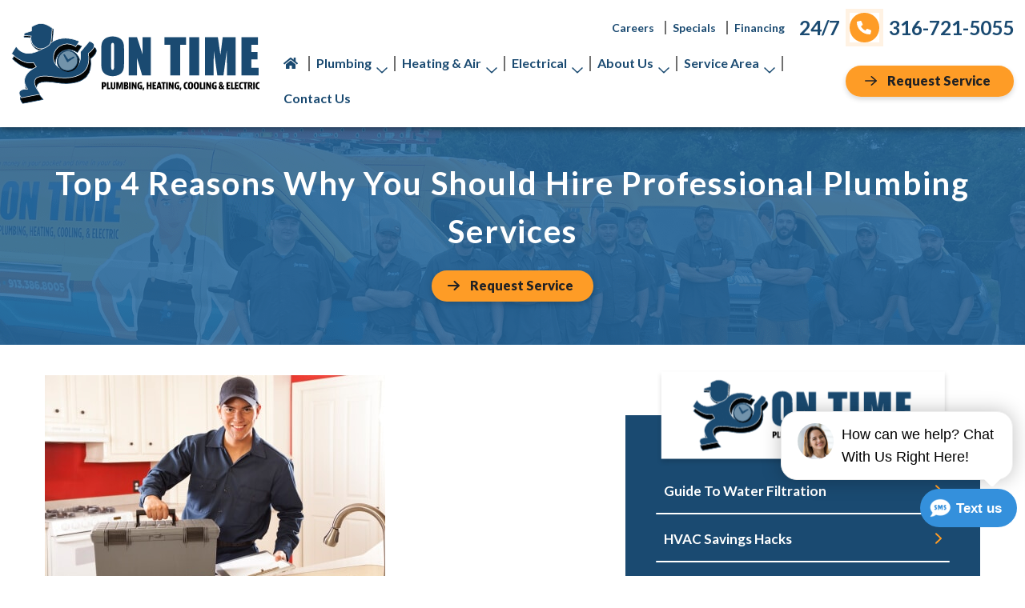

--- FILE ---
content_type: text/html; charset=UTF-8
request_url: https://ontimesvc.com/why-hire-professional-plumbing-service/
body_size: 21756
content:
<!DOCTYPE html>
<html lang="en" class="">
<head>
<meta content="width=device-width, initial-scale=1" name="viewport">
<meta name='robots' content='index, follow, max-image-preview:large, max-snippet:-1, max-video-preview:-1' />

	<!-- This site is optimized with the Yoast SEO plugin v26.2 - https://yoast.com/wordpress/plugins/seo/ -->
	<title>4 Reasons Why You Should Hire a Licensed Plumber</title>
	<meta name="description" content="On Time Plumbing wants you to know why you should hire them as your professional plumber in Wichita and Andover, KS. Call today!" />
	<link rel="canonical" href="https://ontimesvc.com/why-hire-professional-plumbing-service/" />
	<meta property="og:locale" content="en_US" />
	<meta property="og:type" content="article" />
	<meta property="og:title" content="4 Reasons Why You Should Hire a Licensed Plumber" />
	<meta property="og:description" content="On Time Plumbing wants you to know why you should hire them as your professional plumber in Wichita and Andover, KS. Call today!" />
	<meta property="og:url" content="https://ontimesvc.com/why-hire-professional-plumbing-service/" />
	<meta property="og:site_name" content="On Time Plumbing, Heating, Cooling &amp; Electric" />
	<meta property="article:publisher" content="https://www.facebook.com/ontimeplumbingHVAC/" />
	<meta property="article:published_time" content="2023-08-25T21:23:12+00:00" />
	<meta property="article:modified_time" content="2023-09-25T15:01:21+00:00" />
	<meta property="og:image" content="https://ontimesvc.com/wp-content/uploads/plumber-with-tool-box-1.jpg" />
	<meta property="og:image:width" content="425" />
	<meta property="og:image:height" content="282" />
	<meta property="og:image:type" content="image/jpeg" />
	<meta name="author" content="David Darrough" />
	<meta name="twitter:card" content="summary_large_image" />
	<meta name="twitter:label1" content="Written by" />
	<meta name="twitter:data1" content="David Darrough" />
	<meta name="twitter:label2" content="Est. reading time" />
	<meta name="twitter:data2" content="2 minutes" />
	<script type="application/ld+json" class="yoast-schema-graph">{"@context":"https://schema.org","@graph":[{"@type":"Article","@id":"https://ontimesvc.com/why-hire-professional-plumbing-service/#article","isPartOf":{"@id":"https://ontimesvc.com/why-hire-professional-plumbing-service/"},"author":{"name":"David Darrough","@id":"https://ontimesvc.com/#/schema/person/b4670f4571a5055dee6583aa3493e251"},"headline":"Top 4 Reasons Why You Should Hire Professional Plumbing Services","datePublished":"2023-08-25T21:23:12+00:00","dateModified":"2023-09-25T15:01:21+00:00","mainEntityOfPage":{"@id":"https://ontimesvc.com/why-hire-professional-plumbing-service/"},"wordCount":334,"publisher":{"@id":"https://ontimesvc.com/#organization"},"image":{"@id":"https://ontimesvc.com/why-hire-professional-plumbing-service/#primaryimage"},"thumbnailUrl":"https://ontimesvc.com/wp-content/uploads/plumber-with-tool-box-1.jpg","articleSection":["Plumbing Tips"],"inLanguage":"en-US"},{"@type":"WebPage","@id":"https://ontimesvc.com/why-hire-professional-plumbing-service/","url":"https://ontimesvc.com/why-hire-professional-plumbing-service/","name":"4 Reasons Why You Should Hire a Licensed Plumber","isPartOf":{"@id":"https://ontimesvc.com/#website"},"primaryImageOfPage":{"@id":"https://ontimesvc.com/why-hire-professional-plumbing-service/#primaryimage"},"image":{"@id":"https://ontimesvc.com/why-hire-professional-plumbing-service/#primaryimage"},"thumbnailUrl":"https://ontimesvc.com/wp-content/uploads/plumber-with-tool-box-1.jpg","datePublished":"2023-08-25T21:23:12+00:00","dateModified":"2023-09-25T15:01:21+00:00","description":"On Time Plumbing wants you to know why you should hire them as your professional plumber in Wichita and Andover, KS. Call today!","breadcrumb":{"@id":"https://ontimesvc.com/why-hire-professional-plumbing-service/#breadcrumb"},"inLanguage":"en-US","potentialAction":[{"@type":"ReadAction","target":["https://ontimesvc.com/why-hire-professional-plumbing-service/"]}]},{"@type":"ImageObject","inLanguage":"en-US","@id":"https://ontimesvc.com/why-hire-professional-plumbing-service/#primaryimage","url":"https://ontimesvc.com/wp-content/uploads/plumber-with-tool-box-1.jpg","contentUrl":"https://ontimesvc.com/wp-content/uploads/plumber-with-tool-box-1.jpg","width":425,"height":282,"caption":"Plumber With Tool Box 1"},{"@type":"BreadcrumbList","@id":"https://ontimesvc.com/why-hire-professional-plumbing-service/#breadcrumb","itemListElement":[{"@type":"ListItem","position":1,"name":"Home","item":"https://ontimesvc.com/"},{"@type":"ListItem","position":2,"name":"Blog","item":"https://ontimesvc.com/blog/"},{"@type":"ListItem","position":3,"name":"Top 4 Reasons Why You Should Hire Professional Plumbing Services"}]},{"@type":"WebSite","@id":"https://ontimesvc.com/#website","url":"https://ontimesvc.com/","name":"On Time Plumbing, Heating, Cooling & Electric","description":"","publisher":{"@id":"https://ontimesvc.com/#organization"},"potentialAction":[{"@type":"SearchAction","target":{"@type":"EntryPoint","urlTemplate":"https://ontimesvc.com/?s={search_term_string}"},"query-input":{"@type":"PropertyValueSpecification","valueRequired":true,"valueName":"search_term_string"}}],"inLanguage":"en-US"},{"@type":"LocalBusiness","aggregateRating":{"@type":"AggregateRating","ratingValue":"4.9","reviewCount":1127},"name":"On Time Plumbing, Heating, Cooling &amp; Electric","priceRange":"$$","mainEntityOfPage":{"@id":"https://ontimesvc.com/why-hire-professional-plumbing-service/#webpage"},"address":"611 S Emporia St Wichita, KS 67202","telephone":"316-721-5055","email":"ontimeplumbing@yahoo.com"},{"@type":"Person","@id":"https://ontimesvc.com/#/schema/person/b4670f4571a5055dee6583aa3493e251","name":"David Darrough","image":{"@type":"ImageObject","inLanguage":"en-US","@id":"https://ontimesvc.com/#/schema/person/image/","url":"https://secure.gravatar.com/avatar/7eb8d687a3f8d2ec31e8c8373e6736116b05018f9d161635a2582f26656a450d?s=96&d=mm&r=g","contentUrl":"https://secure.gravatar.com/avatar/7eb8d687a3f8d2ec31e8c8373e6736116b05018f9d161635a2582f26656a450d?s=96&d=mm&r=g","caption":"David Darrough"},"sameAs":["https://ontimesvc.com/"]}]}</script>
	<!-- / Yoast SEO plugin. -->



<link rel="modulepreload" href="https://ontimesvc.com/wp-content/themes/hypercore/assets/js/wc/wc-utils.js"><link rel="preload" as="font" href="https://ontimesvc.com/wp-content/themes/hypercore/assets/fonts/OpenSans-Regular.ttf" crossorigin="anonymous"><link rel="alternate" type="application/rss+xml" title="On Time Plumbing, Heating, Cooling &amp; Electric &raquo; Top 4 Reasons Why You Should Hire Professional Plumbing Services Comments Feed" href="https://ontimesvc.com/why-hire-professional-plumbing-service/feed/" />
<link rel="alternate" title="oEmbed (JSON)" type="application/json+oembed" href="https://ontimesvc.com/wp-json/oembed/1.0/embed?url=https%3A%2F%2Fontimesvc.com%2Fwhy-hire-professional-plumbing-service%2F" />
<link rel="alternate" title="oEmbed (XML)" type="text/xml+oembed" href="https://ontimesvc.com/wp-json/oembed/1.0/embed?url=https%3A%2F%2Fontimesvc.com%2Fwhy-hire-professional-plumbing-service%2F&#038;format=xml" />
<style id='wp-img-auto-sizes-contain-inline-css' type='text/css'>
img:is([sizes=auto i],[sizes^="auto," i]){contain-intrinsic-size:3000px 1500px}
/*# sourceURL=wp-img-auto-sizes-contain-inline-css */
</style>
<link rel='stylesheet' id='hypercore-critical-styles-css' href='https://ontimesvc.com/wp-content/themes/hypercore-theme-child/dist/css/critical.css' type='text/css' media='all' />
<style id='classic-theme-styles-inline-css' type='text/css'>
/*! This file is auto-generated */
.wp-block-button__link{color:#fff;background-color:#32373c;border-radius:9999px;box-shadow:none;text-decoration:none;padding:calc(.667em + 2px) calc(1.333em + 2px);font-size:1.125em}.wp-block-file__button{background:#32373c;color:#fff;text-decoration:none}
/*# sourceURL=/wp-includes/css/classic-themes.min.css */
</style>
<link rel='stylesheet' id='clipit-styles-css' href='https://ontimesvc.com/wp-content/plugins/LeadsNearby-Clipit-Coupons-0b8644d/lib/inc/css/clipit-styles.css?ver=6.9' type='text/css' media='all' />
<link rel='stylesheet' id='clipit-gbp-styles-css' href='https://ontimesvc.com/wp-content/plugins/LeadsNearby-Clipit-Coupons-0b8644d/lib/inc/css/clipit-gbp-styles.css?ver=6.9' type='text/css' media='all' />
<link rel='stylesheet' id='hcp-custom-styles-css' href='https://ontimesvc.com/wp-content/plugins/housecallproaddon-main/assets/css/custom.css?ver=6.9' type='text/css' media='all' />
<link rel='stylesheet' id='v8-styles-css' href='https://ontimesvc.com/wp-content/plugins/lnb-v8-scheduler//dist/css/style.min.css?ver=6.9' type='text/css' media='all' />
<link rel='stylesheet' id='siteorigin-panels-front-css' href='https://ontimesvc.com/wp-content/plugins/siteorigin-panels/css/front-flex.min.css?ver=2.33.3' type='text/css' media='all' />
<link rel='stylesheet' id='brb-public-main-css-css' href='https://ontimesvc.com/wp-content/plugins/business-reviews-bundle/assets/css/public-main.css?ver=1.9.9' type='text/css' media='all' />
<link rel='stylesheet' id='hypercore-css' href='https://ontimesvc.com/wp-content/themes/hypercore/style.min.css?ver=1.4.0' type='text/css' media='all' />
<link rel='stylesheet' id='hypercore-child-css' href='https://ontimesvc.com/wp-content/themes/hypercore-theme-child/dist/css/style.min.css' type='text/css' media='' />
<link rel='stylesheet' id='glide-css' href='https://ontimesvc.com/wp-content/themes/hypercore-theme-child/dist/glide/css/glide.core.min.css' type='text/css' media='all' />
<script type="text/javascript" src="https://ontimesvc.com/wp-includes/js/jquery/jquery.min.js?ver=3.7.1" id="jquery-core-js"></script>
<script type="text/javascript" src="https://ontimesvc.com/wp-includes/js/jquery/jquery-migrate.min.js?ver=3.4.1" id="jquery-migrate-js"></script>
<script type="text/javascript" id="dni-data-js-extra">
/* <![CDATA[ */
var dniData = {"1":{"class":"phone-num","phone-number":"316-202-6979","source-select":"custom","custom-referrer":"social_paid"},"3":{"class":"phone-num","phone-number":"316-217-8189","source-select":"custom","custom-referrer":"google_business"},"4":{"class":"phone-num","phone-number":"316-217-8211","source-select":"www.google.com"},"5":{"class":"phone-num","phone-number":"316-247-8266","source-select":"ma"},"6":{"class":"phone-num","phone-number":"316-226-9708","source-select":"www.facebook.com"}};
//# sourceURL=dni-data-js-extra
/* ]]> */
</script>
<script type="text/javascript" defer="defer" src="https://ontimesvc.com/wp-content/plugins/business-reviews-bundle/assets/js/public-main.js?ver=1.9.9" id="brb-public-main-js-js"></script>
<script type="module" defer="defer" async="async" src="https://ontimesvc.com/wp-content/themes/hypercore/assets/js/wc/button.wc.js?ver=1.0.0" id="wc-hyper-button-js"></script>
<script type="module" defer="defer" async="async" src="https://ontimesvc.com/wp-content/themes/hypercore/assets/js/wc/fa-icon.wc.js?ver=1.0.0" id="wc-fa-icon-js"></script>
<link rel="https://api.w.org/" href="https://ontimesvc.com/wp-json/" /><link rel="alternate" title="JSON" type="application/json" href="https://ontimesvc.com/wp-json/wp/v2/posts/435" /><link rel="EditURI" type="application/rsd+xml" title="RSD" href="https://ontimesvc.com/xmlrpc.php?rsd" />
<meta name="generator" content="WordPress 6.9" />
<link rel='shortlink' href='https://ontimesvc.com/?p=435' />
<script type="text/javascript">
var wpRest = {
  "siteUrl": "https://ontimesvc.com",
  "apiUrl": "https://ontimesvc.com/wp-json"
};
</script>

    <!-- Global site tag (gtag.js) - Google Analytics -->
    <script async src="https://www.googletagmanager.com/gtag/js?id=G-C8C7QZJEKT"></script>
    <script>
    window.dataLayer = window.dataLayer || [];
    function gtag(){dataLayer.push(arguments);}
    gtag('js', new Date());

        gtag('config', 'G-C8C7QZJEKT');
            gtag('config', 'AW-11033587300');
        </script>

    
    <script>
        document.addEventListener("DOMContentLoaded", function() {
            var targetValue = "ma";
            if (window.location.hash) {
                var hash = window.location.hash.substring(1);
                if (hash === targetValue) {
                    triggerClick();
                }
            }
        });
        function triggerClick() {
            var element = document.querySelector('.v8-modal-open');
            if (element) {
                element.click();
            }   
        }
    </script>   

    <style media="all" id="siteorigin-panels-layouts-head">/* Layout 435 */ #pgc-435-0-0 { width:100%;width:calc(100% - ( 0 * 30px ) ) } #pl-435 .so-panel { margin-bottom:30px } #pl-435 .so-panel:last-of-type { margin-bottom:0px } @media (max-width:780px){ #pg-435-0.panel-no-style, #pg-435-0.panel-has-style > .panel-row-style, #pg-435-0 { -webkit-flex-direction:column;-ms-flex-direction:column;flex-direction:column } #pg-435-0 > .panel-grid-cell , #pg-435-0 > .panel-row-style > .panel-grid-cell { width:100%;margin-right:0 } #pl-435 .panel-grid-cell { padding:0 } #pl-435 .panel-grid .panel-grid-cell-empty { display:none } #pl-435 .panel-grid .panel-grid-cell-mobile-last { margin-bottom:0px }  } </style><link rel="icon" href="https://ontimesvc.com/wp-content/uploads/on-time-logo-blue-favicon-1.svg" sizes="32x32" />
<link rel="icon" href="https://ontimesvc.com/wp-content/uploads/on-time-logo-blue-favicon-1.svg" sizes="192x192" />
<link rel="apple-touch-icon" href="https://ontimesvc.com/wp-content/uploads/on-time-logo-blue-favicon-1.svg" />
<meta name="msapplication-TileImage" content="https://ontimesvc.com/wp-content/uploads/on-time-logo-blue-favicon-1.svg" />
		<style type="text/css" id="wp-custom-css">
			
body{
	background-image: none;
}

.lnbTitleBar1--wrap{
		display: flex;
    justify-content: center;
    align-items: center;
		min-height: calc(272px - 6rem);
}

.lnbTitleBar1{
	min-height: 272px;
	height: 100%;
	z-index: 1;
	background-size: cover;
	padding: 3rem 5rem;
}

.lnbTitleBar1::before{
		content: "";
    position: absolute;
    width: 100%;
    height: 100%;
    background-color: #266aa2d9;
    left: 0;
    top: 0;
    z-index: -1;
}

.lnbTitleBar1__content{
	text-align: center;
}

.lnbTitleBar1__content--flex{
	justify-content: center;
}

.interior-page-content-has-sidebar main{
	margin-top: 0 !important;
}

.lnbSidebarSlogan{
	top: 0 !important;
	margin-top: 50px;
}

.interior-page-content-has-sidebar{
	padding-top: 38px;
}

.lnbTitleBar1__image{
	display: none;
}

@media (max-width: 940px){
	.lnbTitleBar1{
		padding: 2rem 15px;
	}
	
	.lnbsidebarfinance-container{
		flex-wrap: wrap;
	}
}
/*! -------------------------
   Pricing Stylez
------------------------- */
/* .te-pricing-table {
  background-color:#fafafa;
  box-shadow:3px 3px 6px #00000029;
  border:1px solid #707070;
  overflow:hidden;
  margin-bottom:2em
}
.te-pricing-table__row {
  padding:1em 2em
}
.te-pricing-table__row > a,
.te-pricing-table__row > div,
.te-pricing-table__row > h1,
.te-pricing-table__row > h2,
.te-pricing-table__row > h3,
.te-pricing-table__row > h4,
.te-pricing-table__row > p,
.te-pricing-table__row > span {
  margin-bottom:0;
  padding-bottom:1.6rem
}
.te-pricing-table__row:first-child {
  background-color:var(--theme-accent);
  color:#fff!important
}
.te-pricing-table__row > :last-child {
  padding-bottom:0
}
.te-pricing-table__row:nth-child(even) {
  background-color:var(--theme-color-e8edf1)
}
.te-pricing-table__title {
  font-size:1.125em;
  font-weight:700
}
.te-pricing-table__line-item {
  display:grid;
  grid-template-columns:1fr 150px;
  grid-gap:2em
}
.te-pricing-table__sub-description {
  font-size:.85em;
  font-style:italic
} */

.lnbSidebarSlogan__container {
  max-width: 500px;
  margin: auto;
  padding: 4em clamp(1em, 3vw, 3.5em);
  background-color: #1A4A71;
	position: relative;
	padding-bottom: 1em;
}
.lnbSidebarSlogan__container-slogan {
text-align: center;
    background: #fff;
    display: flex;
    justify-content: center;
    align-items: center;
    padding: 10px;
    position: absolute;
    top: 0;
    left: 50%;
    transform: translate(-50%, -50%);
		width: 80%;
		box-shadow: 0px 3px 6px #00000029;
}
.lnbSidebarSlogan__container-links ul {
  padding: 0;
}
.lnbSidebarSlogan__container-links ul li {
  list-style: none;
  height: 110px;
  border-bottom: 1px solid #333;
  display: -webkit-box;
  display: -ms-flexbox;
  display: flex;
  gap: 1em;
  -webkit-box-orient: horizontal;
  -webkit-box-direction: normal;
      -ms-flex-direction: row;
          flex-direction: row;
  -webkit-box-align: center;
      -ms-flex-align: center;
          align-items: center;
  -webkit-box-pack: start;
      -ms-flex-pack: start;
          justify-content: flex-start;
  -ms-flex-line-pack: center;
      align-content: center;
/*   font-size: 1.2em; */
}
.lnbSidebarSlogan__container-links ul li fa-icon {
  color: #FE9C26 !important;
}
.lnbSidebarSlogan__container-links ul li a {
  font-weight: 600;
	color: #fff !important;
}
.lnbSidebarSlogan__container-links ul>li:not(:last-child)::after{
	background-color: #FFFFFF;
}
.lnbSidebarSlogan__container-links ul li{
	border-bottom: none;
}
.lnbSidebarSlogan__container-links ul>li:hover a{
	color: #fff !important;
}

.lnbsidebarfinance{
	  max-width: 500px;
    margin: 11px auto 0;
    padding: clamp(20px,2vw,40px);
    background: #FE9C26 0% 0% no-repeat padding-box;
}

.lnbsidebarfinance-container{
	display: flex;
	justify-content: center;
	align-items: center;
	gap: 25px;
	margin-bottom: 25px;
}

.lnbsidebarfinance-container h3{
	font: normal normal bold clamp(15px,2vw,20px)/clamp(30px,2vw,35px) Lato;
	letter-spacing: 0px;
	color: #133753 !important;
	margin-bottom: 0;
}

.lnbsidebarfinance ul{
	list-style: none;
	margin: 0;
	padding: 0;
}

.lnbsidebarfinance ul li fa-icon{
	color: #1A4A71;
	font-size: 22px;
	margin-left: 16px;
}

.lnbsidebarfinance ul li a{
	font: normal normal bold clamp(17px,1vw,20px)/clamp(15px,1vw,20px) Lato;
	letter-spacing: 0px;
	color: #1A4A71;
}
/*! -------------------------
   site update Stylez
------------------------- */
.lnbSidebarSlogan {
    /* top: 0 !important; */
    position: sticky;
    top: 13em !important;
}
.lnbSidebarSlogan__container-links ul li{
	height: clamp(60px,3vw,70px) !important;
}
.lnbSidebarSlogan__container-links ul li a{
	padding: 1em 0 !important;
	font-size: clamp(17px,1vw,2rem) !important;
}
.lnbsidebarfinance-container img{
	max-width:clamp(60px,5vw,82px);
}
.lnbsidebarfinance .lnb-hover-wobble {
    display: flex;
    justify-content: space-around;
	align-items: center;
}
.page-template-full-width main {
    max-width: 1050px;
    margin: 3em auto;
    padding: .5em;
}

.page-id-450 .lnbTitleBar1{
	max-height: 272px;
}		</style>
		<script>(function(w,d,t,r,u){var f,n,i;w[u]=w[u]||[],f=function(){var o={ti:"343097799", enableAutoSpaTracking: true};o.q=w[u],w[u]=new UET(o),w[u].push("pageLoad")},n=d.createElement(t),n.src=r,n.async=1,n.onload=n.onreadystatechange=function(){var s=this.readyState;s&&s!=="loaded"&&s!=="complete"||(f(),n.onload=n.onreadystatechange=null)},i=d.getElementsByTagName(t)[0],i.parentNode.insertBefore(n,i)})(window,document,"script","//bat.bing.com/bat.js","uetq");</script>


<script>
(function(w,d,s,l,i){w[l]=w[l]||[];w[l].push({'gtm.start':
new Date().getTime(),event:'gtm.js'});var f=d.getElementsByTagName(s)[0],
j=d.createElement(s),dl=l!='dataLayer'?'&l='+l:'';j.async=true;j.src=
'https://www.googletagmanager.com/gtm.js?id='+i+dl;f.parentNode.insertBefore(j,f);
})(window,document,'script','dataLayer','GTM-TXRZXVNX');
</script><noscript><style>.lnbFade > * {opacity: 1 !important;transform: translate(0,0) !important;}</style></noscript>
<style id='wp-block-archives-inline-css' type='text/css'>
.wp-block-archives{box-sizing:border-box}.wp-block-archives-dropdown label{display:block}
/*# sourceURL=https://ontimesvc.com/wp-includes/blocks/archives/style.min.css */
</style>
<style id='wp-block-categories-inline-css' type='text/css'>
.wp-block-categories{box-sizing:border-box}.wp-block-categories.alignleft{margin-right:2em}.wp-block-categories.alignright{margin-left:2em}.wp-block-categories.wp-block-categories-dropdown.aligncenter{text-align:center}.wp-block-categories .wp-block-categories__label{display:block;width:100%}
/*# sourceURL=https://ontimesvc.com/wp-includes/blocks/categories/style.min.css */
</style>
<style id='wp-block-heading-inline-css' type='text/css'>
h1:where(.wp-block-heading).has-background,h2:where(.wp-block-heading).has-background,h3:where(.wp-block-heading).has-background,h4:where(.wp-block-heading).has-background,h5:where(.wp-block-heading).has-background,h6:where(.wp-block-heading).has-background{padding:1.25em 2.375em}h1.has-text-align-left[style*=writing-mode]:where([style*=vertical-lr]),h1.has-text-align-right[style*=writing-mode]:where([style*=vertical-rl]),h2.has-text-align-left[style*=writing-mode]:where([style*=vertical-lr]),h2.has-text-align-right[style*=writing-mode]:where([style*=vertical-rl]),h3.has-text-align-left[style*=writing-mode]:where([style*=vertical-lr]),h3.has-text-align-right[style*=writing-mode]:where([style*=vertical-rl]),h4.has-text-align-left[style*=writing-mode]:where([style*=vertical-lr]),h4.has-text-align-right[style*=writing-mode]:where([style*=vertical-rl]),h5.has-text-align-left[style*=writing-mode]:where([style*=vertical-lr]),h5.has-text-align-right[style*=writing-mode]:where([style*=vertical-rl]),h6.has-text-align-left[style*=writing-mode]:where([style*=vertical-lr]),h6.has-text-align-right[style*=writing-mode]:where([style*=vertical-rl]){rotate:180deg}
/*# sourceURL=https://ontimesvc.com/wp-includes/blocks/heading/style.min.css */
</style>
<style id='wp-block-latest-comments-inline-css' type='text/css'>
ol.wp-block-latest-comments{box-sizing:border-box;margin-left:0}:where(.wp-block-latest-comments:not([style*=line-height] .wp-block-latest-comments__comment)){line-height:1.1}:where(.wp-block-latest-comments:not([style*=line-height] .wp-block-latest-comments__comment-excerpt p)){line-height:1.8}.has-dates :where(.wp-block-latest-comments:not([style*=line-height])),.has-excerpts :where(.wp-block-latest-comments:not([style*=line-height])){line-height:1.5}.wp-block-latest-comments .wp-block-latest-comments{padding-left:0}.wp-block-latest-comments__comment{list-style:none;margin-bottom:1em}.has-avatars .wp-block-latest-comments__comment{list-style:none;min-height:2.25em}.has-avatars .wp-block-latest-comments__comment .wp-block-latest-comments__comment-excerpt,.has-avatars .wp-block-latest-comments__comment .wp-block-latest-comments__comment-meta{margin-left:3.25em}.wp-block-latest-comments__comment-excerpt p{font-size:.875em;margin:.36em 0 1.4em}.wp-block-latest-comments__comment-date{display:block;font-size:.75em}.wp-block-latest-comments .avatar,.wp-block-latest-comments__comment-avatar{border-radius:1.5em;display:block;float:left;height:2.5em;margin-right:.75em;width:2.5em}.wp-block-latest-comments[class*=-font-size] a,.wp-block-latest-comments[style*=font-size] a{font-size:inherit}
/*# sourceURL=https://ontimesvc.com/wp-includes/blocks/latest-comments/style.min.css */
</style>
<style id='wp-block-latest-posts-inline-css' type='text/css'>
.wp-block-latest-posts{box-sizing:border-box}.wp-block-latest-posts.alignleft{margin-right:2em}.wp-block-latest-posts.alignright{margin-left:2em}.wp-block-latest-posts.wp-block-latest-posts__list{list-style:none}.wp-block-latest-posts.wp-block-latest-posts__list li{clear:both;overflow-wrap:break-word}.wp-block-latest-posts.is-grid{display:flex;flex-wrap:wrap}.wp-block-latest-posts.is-grid li{margin:0 1.25em 1.25em 0;width:100%}@media (min-width:600px){.wp-block-latest-posts.columns-2 li{width:calc(50% - .625em)}.wp-block-latest-posts.columns-2 li:nth-child(2n){margin-right:0}.wp-block-latest-posts.columns-3 li{width:calc(33.33333% - .83333em)}.wp-block-latest-posts.columns-3 li:nth-child(3n){margin-right:0}.wp-block-latest-posts.columns-4 li{width:calc(25% - .9375em)}.wp-block-latest-posts.columns-4 li:nth-child(4n){margin-right:0}.wp-block-latest-posts.columns-5 li{width:calc(20% - 1em)}.wp-block-latest-posts.columns-5 li:nth-child(5n){margin-right:0}.wp-block-latest-posts.columns-6 li{width:calc(16.66667% - 1.04167em)}.wp-block-latest-posts.columns-6 li:nth-child(6n){margin-right:0}}:root :where(.wp-block-latest-posts.is-grid){padding:0}:root :where(.wp-block-latest-posts.wp-block-latest-posts__list){padding-left:0}.wp-block-latest-posts__post-author,.wp-block-latest-posts__post-date{display:block;font-size:.8125em}.wp-block-latest-posts__post-excerpt,.wp-block-latest-posts__post-full-content{margin-bottom:1em;margin-top:.5em}.wp-block-latest-posts__featured-image a{display:inline-block}.wp-block-latest-posts__featured-image img{height:auto;max-width:100%;width:auto}.wp-block-latest-posts__featured-image.alignleft{float:left;margin-right:1em}.wp-block-latest-posts__featured-image.alignright{float:right;margin-left:1em}.wp-block-latest-posts__featured-image.aligncenter{margin-bottom:1em;text-align:center}
/*# sourceURL=https://ontimesvc.com/wp-includes/blocks/latest-posts/style.min.css */
</style>
<style id='wp-block-search-inline-css' type='text/css'>
.wp-block-search__button{margin-left:10px;word-break:normal}.wp-block-search__button.has-icon{line-height:0}.wp-block-search__button svg{height:1.25em;min-height:24px;min-width:24px;width:1.25em;fill:currentColor;vertical-align:text-bottom}:where(.wp-block-search__button){border:1px solid #ccc;padding:6px 10px}.wp-block-search__inside-wrapper{display:flex;flex:auto;flex-wrap:nowrap;max-width:100%}.wp-block-search__label{width:100%}.wp-block-search.wp-block-search__button-only .wp-block-search__button{box-sizing:border-box;display:flex;flex-shrink:0;justify-content:center;margin-left:0;max-width:100%}.wp-block-search.wp-block-search__button-only .wp-block-search__inside-wrapper{min-width:0!important;transition-property:width}.wp-block-search.wp-block-search__button-only .wp-block-search__input{flex-basis:100%;transition-duration:.3s}.wp-block-search.wp-block-search__button-only.wp-block-search__searchfield-hidden,.wp-block-search.wp-block-search__button-only.wp-block-search__searchfield-hidden .wp-block-search__inside-wrapper{overflow:hidden}.wp-block-search.wp-block-search__button-only.wp-block-search__searchfield-hidden .wp-block-search__input{border-left-width:0!important;border-right-width:0!important;flex-basis:0;flex-grow:0;margin:0;min-width:0!important;padding-left:0!important;padding-right:0!important;width:0!important}:where(.wp-block-search__input){appearance:none;border:1px solid #949494;flex-grow:1;font-family:inherit;font-size:inherit;font-style:inherit;font-weight:inherit;letter-spacing:inherit;line-height:inherit;margin-left:0;margin-right:0;min-width:3rem;padding:8px;text-decoration:unset!important;text-transform:inherit}:where(.wp-block-search__button-inside .wp-block-search__inside-wrapper){background-color:#fff;border:1px solid #949494;box-sizing:border-box;padding:4px}:where(.wp-block-search__button-inside .wp-block-search__inside-wrapper) .wp-block-search__input{border:none;border-radius:0;padding:0 4px}:where(.wp-block-search__button-inside .wp-block-search__inside-wrapper) .wp-block-search__input:focus{outline:none}:where(.wp-block-search__button-inside .wp-block-search__inside-wrapper) :where(.wp-block-search__button){padding:4px 8px}.wp-block-search.aligncenter .wp-block-search__inside-wrapper{margin:auto}.wp-block[data-align=right] .wp-block-search.wp-block-search__button-only .wp-block-search__inside-wrapper{float:right}
/*# sourceURL=https://ontimesvc.com/wp-includes/blocks/search/style.min.css */
</style>
<style id='wp-block-group-inline-css' type='text/css'>
.wp-block-group{box-sizing:border-box}:where(.wp-block-group.wp-block-group-is-layout-constrained){position:relative}
/*# sourceURL=https://ontimesvc.com/wp-includes/blocks/group/style.min.css */
</style>
<style id='global-styles-inline-css' type='text/css'>
:root{--wp--preset--aspect-ratio--square: 1;--wp--preset--aspect-ratio--4-3: 4/3;--wp--preset--aspect-ratio--3-4: 3/4;--wp--preset--aspect-ratio--3-2: 3/2;--wp--preset--aspect-ratio--2-3: 2/3;--wp--preset--aspect-ratio--16-9: 16/9;--wp--preset--aspect-ratio--9-16: 9/16;--wp--preset--color--black: #000000;--wp--preset--color--cyan-bluish-gray: #abb8c3;--wp--preset--color--white: #ffffff;--wp--preset--color--pale-pink: #f78da7;--wp--preset--color--vivid-red: #cf2e2e;--wp--preset--color--luminous-vivid-orange: #ff6900;--wp--preset--color--luminous-vivid-amber: #fcb900;--wp--preset--color--light-green-cyan: #7bdcb5;--wp--preset--color--vivid-green-cyan: #00d084;--wp--preset--color--pale-cyan-blue: #8ed1fc;--wp--preset--color--vivid-cyan-blue: #0693e3;--wp--preset--color--vivid-purple: #9b51e0;--wp--preset--gradient--vivid-cyan-blue-to-vivid-purple: linear-gradient(135deg,rgb(6,147,227) 0%,rgb(155,81,224) 100%);--wp--preset--gradient--light-green-cyan-to-vivid-green-cyan: linear-gradient(135deg,rgb(122,220,180) 0%,rgb(0,208,130) 100%);--wp--preset--gradient--luminous-vivid-amber-to-luminous-vivid-orange: linear-gradient(135deg,rgb(252,185,0) 0%,rgb(255,105,0) 100%);--wp--preset--gradient--luminous-vivid-orange-to-vivid-red: linear-gradient(135deg,rgb(255,105,0) 0%,rgb(207,46,46) 100%);--wp--preset--gradient--very-light-gray-to-cyan-bluish-gray: linear-gradient(135deg,rgb(238,238,238) 0%,rgb(169,184,195) 100%);--wp--preset--gradient--cool-to-warm-spectrum: linear-gradient(135deg,rgb(74,234,220) 0%,rgb(151,120,209) 20%,rgb(207,42,186) 40%,rgb(238,44,130) 60%,rgb(251,105,98) 80%,rgb(254,248,76) 100%);--wp--preset--gradient--blush-light-purple: linear-gradient(135deg,rgb(255,206,236) 0%,rgb(152,150,240) 100%);--wp--preset--gradient--blush-bordeaux: linear-gradient(135deg,rgb(254,205,165) 0%,rgb(254,45,45) 50%,rgb(107,0,62) 100%);--wp--preset--gradient--luminous-dusk: linear-gradient(135deg,rgb(255,203,112) 0%,rgb(199,81,192) 50%,rgb(65,88,208) 100%);--wp--preset--gradient--pale-ocean: linear-gradient(135deg,rgb(255,245,203) 0%,rgb(182,227,212) 50%,rgb(51,167,181) 100%);--wp--preset--gradient--electric-grass: linear-gradient(135deg,rgb(202,248,128) 0%,rgb(113,206,126) 100%);--wp--preset--gradient--midnight: linear-gradient(135deg,rgb(2,3,129) 0%,rgb(40,116,252) 100%);--wp--preset--font-size--small: 13px;--wp--preset--font-size--medium: 20px;--wp--preset--font-size--large: 36px;--wp--preset--font-size--x-large: 42px;--wp--preset--spacing--20: 0.44rem;--wp--preset--spacing--30: 0.67rem;--wp--preset--spacing--40: 1rem;--wp--preset--spacing--50: 1.5rem;--wp--preset--spacing--60: 2.25rem;--wp--preset--spacing--70: 3.38rem;--wp--preset--spacing--80: 5.06rem;--wp--preset--shadow--natural: 6px 6px 9px rgba(0, 0, 0, 0.2);--wp--preset--shadow--deep: 12px 12px 50px rgba(0, 0, 0, 0.4);--wp--preset--shadow--sharp: 6px 6px 0px rgba(0, 0, 0, 0.2);--wp--preset--shadow--outlined: 6px 6px 0px -3px rgb(255, 255, 255), 6px 6px rgb(0, 0, 0);--wp--preset--shadow--crisp: 6px 6px 0px rgb(0, 0, 0);}:where(.is-layout-flex){gap: 0.5em;}:where(.is-layout-grid){gap: 0.5em;}body .is-layout-flex{display: flex;}.is-layout-flex{flex-wrap: wrap;align-items: center;}.is-layout-flex > :is(*, div){margin: 0;}body .is-layout-grid{display: grid;}.is-layout-grid > :is(*, div){margin: 0;}:where(.wp-block-columns.is-layout-flex){gap: 2em;}:where(.wp-block-columns.is-layout-grid){gap: 2em;}:where(.wp-block-post-template.is-layout-flex){gap: 1.25em;}:where(.wp-block-post-template.is-layout-grid){gap: 1.25em;}.has-black-color{color: var(--wp--preset--color--black) !important;}.has-cyan-bluish-gray-color{color: var(--wp--preset--color--cyan-bluish-gray) !important;}.has-white-color{color: var(--wp--preset--color--white) !important;}.has-pale-pink-color{color: var(--wp--preset--color--pale-pink) !important;}.has-vivid-red-color{color: var(--wp--preset--color--vivid-red) !important;}.has-luminous-vivid-orange-color{color: var(--wp--preset--color--luminous-vivid-orange) !important;}.has-luminous-vivid-amber-color{color: var(--wp--preset--color--luminous-vivid-amber) !important;}.has-light-green-cyan-color{color: var(--wp--preset--color--light-green-cyan) !important;}.has-vivid-green-cyan-color{color: var(--wp--preset--color--vivid-green-cyan) !important;}.has-pale-cyan-blue-color{color: var(--wp--preset--color--pale-cyan-blue) !important;}.has-vivid-cyan-blue-color{color: var(--wp--preset--color--vivid-cyan-blue) !important;}.has-vivid-purple-color{color: var(--wp--preset--color--vivid-purple) !important;}.has-black-background-color{background-color: var(--wp--preset--color--black) !important;}.has-cyan-bluish-gray-background-color{background-color: var(--wp--preset--color--cyan-bluish-gray) !important;}.has-white-background-color{background-color: var(--wp--preset--color--white) !important;}.has-pale-pink-background-color{background-color: var(--wp--preset--color--pale-pink) !important;}.has-vivid-red-background-color{background-color: var(--wp--preset--color--vivid-red) !important;}.has-luminous-vivid-orange-background-color{background-color: var(--wp--preset--color--luminous-vivid-orange) !important;}.has-luminous-vivid-amber-background-color{background-color: var(--wp--preset--color--luminous-vivid-amber) !important;}.has-light-green-cyan-background-color{background-color: var(--wp--preset--color--light-green-cyan) !important;}.has-vivid-green-cyan-background-color{background-color: var(--wp--preset--color--vivid-green-cyan) !important;}.has-pale-cyan-blue-background-color{background-color: var(--wp--preset--color--pale-cyan-blue) !important;}.has-vivid-cyan-blue-background-color{background-color: var(--wp--preset--color--vivid-cyan-blue) !important;}.has-vivid-purple-background-color{background-color: var(--wp--preset--color--vivid-purple) !important;}.has-black-border-color{border-color: var(--wp--preset--color--black) !important;}.has-cyan-bluish-gray-border-color{border-color: var(--wp--preset--color--cyan-bluish-gray) !important;}.has-white-border-color{border-color: var(--wp--preset--color--white) !important;}.has-pale-pink-border-color{border-color: var(--wp--preset--color--pale-pink) !important;}.has-vivid-red-border-color{border-color: var(--wp--preset--color--vivid-red) !important;}.has-luminous-vivid-orange-border-color{border-color: var(--wp--preset--color--luminous-vivid-orange) !important;}.has-luminous-vivid-amber-border-color{border-color: var(--wp--preset--color--luminous-vivid-amber) !important;}.has-light-green-cyan-border-color{border-color: var(--wp--preset--color--light-green-cyan) !important;}.has-vivid-green-cyan-border-color{border-color: var(--wp--preset--color--vivid-green-cyan) !important;}.has-pale-cyan-blue-border-color{border-color: var(--wp--preset--color--pale-cyan-blue) !important;}.has-vivid-cyan-blue-border-color{border-color: var(--wp--preset--color--vivid-cyan-blue) !important;}.has-vivid-purple-border-color{border-color: var(--wp--preset--color--vivid-purple) !important;}.has-vivid-cyan-blue-to-vivid-purple-gradient-background{background: var(--wp--preset--gradient--vivid-cyan-blue-to-vivid-purple) !important;}.has-light-green-cyan-to-vivid-green-cyan-gradient-background{background: var(--wp--preset--gradient--light-green-cyan-to-vivid-green-cyan) !important;}.has-luminous-vivid-amber-to-luminous-vivid-orange-gradient-background{background: var(--wp--preset--gradient--luminous-vivid-amber-to-luminous-vivid-orange) !important;}.has-luminous-vivid-orange-to-vivid-red-gradient-background{background: var(--wp--preset--gradient--luminous-vivid-orange-to-vivid-red) !important;}.has-very-light-gray-to-cyan-bluish-gray-gradient-background{background: var(--wp--preset--gradient--very-light-gray-to-cyan-bluish-gray) !important;}.has-cool-to-warm-spectrum-gradient-background{background: var(--wp--preset--gradient--cool-to-warm-spectrum) !important;}.has-blush-light-purple-gradient-background{background: var(--wp--preset--gradient--blush-light-purple) !important;}.has-blush-bordeaux-gradient-background{background: var(--wp--preset--gradient--blush-bordeaux) !important;}.has-luminous-dusk-gradient-background{background: var(--wp--preset--gradient--luminous-dusk) !important;}.has-pale-ocean-gradient-background{background: var(--wp--preset--gradient--pale-ocean) !important;}.has-electric-grass-gradient-background{background: var(--wp--preset--gradient--electric-grass) !important;}.has-midnight-gradient-background{background: var(--wp--preset--gradient--midnight) !important;}.has-small-font-size{font-size: var(--wp--preset--font-size--small) !important;}.has-medium-font-size{font-size: var(--wp--preset--font-size--medium) !important;}.has-large-font-size{font-size: var(--wp--preset--font-size--large) !important;}.has-x-large-font-size{font-size: var(--wp--preset--font-size--x-large) !important;}
/*# sourceURL=global-styles-inline-css */
</style>
<meta name="generator" content="WP Rocket 3.18.2" data-wpr-features="wpr_desktop" /></head>
<body class="wp-singular post-template-default single single-post postid-435 single-format-standard wp-custom-logo wp-theme-hypercore wp-child-theme-hypercore-theme-child siteorigin-panels siteorigin-panels-before-js" style="--theme-primary:#fe9c26;--theme-secondary:#1a4a71;--theme-accent:#fe9c26;--theme-accent-action:#1a4a71">
<header data-rocket-location-hash="639a8427519e153a208a5bba533a62d8" id="header">
        <div data-rocket-location-hash="ac1375d04d8eefc91feb1f3ef84e5001" class="lnbHeaderDualNav">
        <div data-rocket-location-hash="796ed41ab79e7a36e8a5795b640fa516" class="lnbHeaderDualNav__grid">
            <div class="lnbHeaderDualNav__logo">
                <a class="logo-link" href="https://ontimesvc.com/"><img width="371" height="120" class="hyper-lazyload logo logo--general" loading="lazy" sizes="(max-width: 371px) 100vw, 371px" data-lazy-src="https://ontimesvc.com/wp-content/uploads/on-time-logo-blue-1.svg" data-srcset="" alt="On Time Plumbing, Heating, Cooling &amp; Electric"></a>            </div>
            <div class="lnbHeaderDualNav__navBlocks">
                <div class="lnbHeaderDualNav__topNav">
                    <nav class="nav" aria-label="Main Navigation" role="navigation">
                        <ul id="menu-secondary-menu" class="nav__menu"><li id="menu-item-536" class="menu-item menu-item-type-post_type menu-item-object-page menu-item-536"><a href="https://ontimesvc.com/careers/">Careers</a></li>
<li id="menu-item-673" class="menu-item menu-item-type-post_type menu-item-object-page menu-item-673"><a href="https://ontimesvc.com/specials/">Specials</a></li>
<li id="menu-item-553" class="menu-item menu-item-type-post_type menu-item-object-page menu-item-553"><a href="https://ontimesvc.com/financing/">Financing</a></li>
</ul>                    </nav>
					                     <div class="lnbHeaderDualNav__afterTopNav">
                     <a class="lnbHeaderDualNav__phone phone-num" href="tel:316-721-5055">
                            <span class="lnbHeaderDualNav__phone-text lnbHeaderDualNav__phone-text--hours">24/7</span>
                            <fa-icon class="lnbHeaderDualNav__phone-icon lnbRadiate" icon="phone" family="solid"></fa-icon>
                            <span class="lnbHeaderDualNav__phone-text lnbHeaderDualNav__phone-text--num">316-721-5055</span>
                        </a>
                    </div>
					 					 						 						 						 						 						 																																																
					
					
										
					
															
					
					
					
                </div>
                <div class="lnbHeaderDualNav__bottomNav">
                    <nav class="nav nav--main" aria-label="Main Navigation" role="navigation">
                        <ul id="menu-main-menu" class="nav__menu"><li id="menu-item-555" class="menu-item menu-item-type-post_type menu-item-object-page menu-item-home menu-item-555"><a href="https://ontimesvc.com/"><fa-icon icon="home" family="solid"></fa-icon></a></li>
<li id="menu-item-460" class="menu-item menu-item-type-post_type menu-item-object-page menu-item-has-children menu-item-460"><a href="https://ontimesvc.com/plumbing/">Plumbing</a>
<ul class="sub-menu">
	<li id="menu-item-461" class="menu-item menu-item-type-post_type menu-item-object-page menu-item-461"><a href="https://ontimesvc.com/plumbing/emergency-plumber/">Emergency Plumber</a></li>
	<li id="menu-item-468" class="menu-item menu-item-type-post_type menu-item-object-page menu-item-has-children menu-item-468"><a href="https://ontimesvc.com/plumbing/water-heaters/">Water Heaters</a>
	<ul class="sub-menu">
		<li id="menu-item-469" class="menu-item menu-item-type-post_type menu-item-object-page menu-item-469"><a href="https://ontimesvc.com/plumbing/water-heaters/repair/">Water Heater Repair</a></li>
	</ul>
</li>
	<li id="menu-item-465" class="menu-item menu-item-type-post_type menu-item-object-page menu-item-has-children menu-item-465"><a href="https://ontimesvc.com/plumbing/sewer-line/">Sewer Line</a>
	<ul class="sub-menu">
		<li id="menu-item-466" class="menu-item menu-item-type-post_type menu-item-object-page menu-item-466"><a href="https://ontimesvc.com/plumbing/sewer-line/trenchless/">Trenchless</a></li>
		<li id="menu-item-788" class="menu-item menu-item-type-post_type menu-item-object-page menu-item-788"><a href="https://ontimesvc.com/plumbing/sewer-line/video-camera-inspections/">Video Camera Inspections</a></li>
	</ul>
</li>
	<li id="menu-item-470" class="menu-item menu-item-type-post_type menu-item-object-page menu-item-470"><a href="https://ontimesvc.com/plumbing/drain-cleaning/">Drain Cleaning</a></li>
	<li id="menu-item-462" class="menu-item menu-item-type-post_type menu-item-object-page menu-item-462"><a href="https://ontimesvc.com/plumbing/gas-lines/">Gas Lines</a></li>
	<li id="menu-item-464" class="menu-item menu-item-type-post_type menu-item-object-page menu-item-has-children menu-item-464"><a href="https://ontimesvc.com/plumbing/pipes/">Pipes</a>
	<ul class="sub-menu">
		<li id="menu-item-471" class="menu-item menu-item-type-post_type menu-item-object-page menu-item-471"><a href="https://ontimesvc.com/plumbing/leak-detection/">Leak Detection</a></li>
	</ul>
</li>
	<li id="menu-item-467" class="menu-item menu-item-type-post_type menu-item-object-page menu-item-467"><a href="https://ontimesvc.com/plumbing/water-filtration/">Water Filtration</a></li>
	<li id="menu-item-463" class="menu-item menu-item-type-post_type menu-item-object-page menu-item-463"><a href="https://ontimesvc.com/plumbing/maintenance/">Plumbing Maintenance</a></li>
</ul>
</li>
<li id="menu-item-526" class="menu-item menu-item-type-post_type menu-item-object-page menu-item-has-children menu-item-526"><a href="https://ontimesvc.com/hvac/">Heating &#038; Air</a>
<ul class="sub-menu">
	<li id="menu-item-755" class="menu-item menu-item-type-post_type menu-item-object-page menu-item-755"><a href="https://ontimesvc.com/emergency-hvac-services/">Emergency HVAC Services</a></li>
	<li id="menu-item-528" class="menu-item menu-item-type-post_type menu-item-object-page menu-item-has-children menu-item-528"><a href="https://ontimesvc.com/air-conditioning/">Air Conditioning</a>
	<ul class="sub-menu">
		<li id="menu-item-533" class="menu-item menu-item-type-post_type menu-item-object-page menu-item-533"><a href="https://ontimesvc.com/air-conditioning/repairs/">Air Conditioner Repairs</a></li>
		<li id="menu-item-532" class="menu-item menu-item-type-post_type menu-item-object-page menu-item-532"><a href="https://ontimesvc.com/air-conditioning/replacement/">AC Replacement</a></li>
		<li id="menu-item-529" class="menu-item menu-item-type-post_type menu-item-object-page menu-item-529"><a href="https://ontimesvc.com/air-conditioning/maintenance/">AC Maintenance</a></li>
		<li id="menu-item-534" class="menu-item menu-item-type-post_type menu-item-object-page menu-item-534"><a href="https://ontimesvc.com/air-conditioning/ductless/">Ductless Mini Splits</a></li>
	</ul>
</li>
	<li id="menu-item-523" class="menu-item menu-item-type-post_type menu-item-object-page menu-item-has-children menu-item-523"><a href="https://ontimesvc.com/heating/">Heating</a>
	<ul class="sub-menu">
		<li id="menu-item-524" class="menu-item menu-item-type-post_type menu-item-object-page menu-item-524"><a href="https://ontimesvc.com/heating/repair/">Heating Repair</a></li>
		<li id="menu-item-525" class="menu-item menu-item-type-post_type menu-item-object-page menu-item-525"><a href="https://ontimesvc.com/heating/replacement/">Heating Replacement</a></li>
		<li id="menu-item-527" class="menu-item menu-item-type-post_type menu-item-object-page menu-item-527"><a href="https://ontimesvc.com/heating/maintenance/">Heating Maintenance</a></li>
	</ul>
</li>
</ul>
</li>
<li id="menu-item-535" class="menu-item menu-item-type-post_type menu-item-object-page menu-item-has-children menu-item-535"><a href="https://ontimesvc.com/electrical/">Electrical</a>
<ul class="sub-menu">
	<li id="menu-item-789" class="menu-item menu-item-type-post_type menu-item-object-page menu-item-789"><a href="https://ontimesvc.com/electrical/emergency/">Emergency Electrician</a></li>
	<li id="menu-item-538" class="menu-item menu-item-type-post_type menu-item-object-page menu-item-538"><a href="https://ontimesvc.com/electrical/panels/">Panels</a></li>
	<li id="menu-item-540" class="menu-item menu-item-type-post_type menu-item-object-page menu-item-540"><a href="https://ontimesvc.com/electrical/generators/">Generators</a></li>
	<li id="menu-item-542" class="menu-item menu-item-type-post_type menu-item-object-page menu-item-542"><a href="https://ontimesvc.com/electrical/wiring/">Wiring</a></li>
	<li id="menu-item-541" class="menu-item menu-item-type-post_type menu-item-object-page menu-item-541"><a href="https://ontimesvc.com/electrical/lighting/">Lighting</a></li>
	<li id="menu-item-539" class="menu-item menu-item-type-post_type menu-item-object-page menu-item-539"><a href="https://ontimesvc.com/electrical/ev-charging-stations/">EV Charging Station Installation</a></li>
</ul>
</li>
<li id="menu-item-543" class="au-menu-item menu-item menu-item-type-post_type menu-item-object-page menu-item-has-children menu-item-543"><a href="https://ontimesvc.com/about/">About Us</a>
<ul class="sub-menu">
	<li id="menu-item-552" class="menu-item menu-item-type-post_type menu-item-object-page menu-item-552"><a href="https://ontimesvc.com/meet-our-team/">Our Team</a></li>
	<li id="menu-item-1439" class="menu-item menu-item-type-post_type menu-item-object-page menu-item-1439"><a href="https://ontimesvc.com/promotions/">Promotions</a></li>
	<li id="menu-item-544" class="menu-item menu-item-type-post_type menu-item-object-page menu-item-544"><a href="https://ontimesvc.com/financing/">Financing</a></li>
	<li id="menu-item-530" class="menu-item menu-item-type-post_type menu-item-object-page current_page_parent menu-item-530"><a href="https://ontimesvc.com/blog/">Blog</a></li>
	<li id="menu-item-1170" class="menu-item menu-item-type-post_type menu-item-object-page menu-item-1170"><a href="https://ontimesvc.com/plumbing-pricing/">Plumbing Pricing</a></li>
	<li id="menu-item-1171" class="menu-item menu-item-type-post_type menu-item-object-page menu-item-1171"><a href="https://ontimesvc.com/electrical-pricing/">Electrical Pricing</a></li>
</ul>
</li>
<li id="menu-item-545" class="sa-menu-item menu-item menu-item-type-post_type menu-item-object-page menu-item-has-children menu-item-545"><a href="https://ontimesvc.com/service-area/">Service Area</a>
<ul class="sub-menu">
	<li id="menu-item-550" class="menu-item menu-item-type-post_type menu-item-object-page menu-item-550"><a href="https://ontimesvc.com/service-area/wichita-ks/">Wichita, KS</a></li>
	<li id="menu-item-546" class="menu-item menu-item-type-post_type menu-item-object-page menu-item-546"><a href="https://ontimesvc.com/service-area/enid-ok/">Enid, OK</a></li>
	<li id="menu-item-548" class="menu-item menu-item-type-post_type menu-item-object-page menu-item-548"><a href="https://ontimesvc.com/service-area/lenexa-ks/">Lenexa, KS</a></li>
	<li id="menu-item-547" class="menu-item menu-item-type-post_type menu-item-object-page menu-item-547"><a href="https://ontimesvc.com/service-area/kansas-city-mo/">Kansas City, MO</a></li>
	<li id="menu-item-549" class="menu-item menu-item-type-post_type menu-item-object-page menu-item-549"><a href="https://ontimesvc.com/service-area/newton-ks/">Newton, KS</a></li>
	<li id="menu-item-551" class="menu-item menu-item-type-post_type menu-item-object-page menu-item-551"><a href="https://ontimesvc.com/service-area/">And More</a></li>
</ul>
</li>
<li id="menu-item-531" class="menu-item menu-item-type-post_type menu-item-object-page menu-item-531"><a href="https://ontimesvc.com/contact/">Contact Us</a></li>
</ul>                    </nav>
                    <a is="hypercore-button" class="hypercore-button v8-modal-open" href="javascript:void(0)" onclick="v8ModalOpen()">
                        <fa-icon icon="arrow-right"></fa-icon>
                        <span>Request Service</span>
                    </a>
                </div>
            </div>
        </div>
    </div>
    <div data-rocket-location-hash="b994f53a50ce8233b7f452c0025dcca7" style="display:none;">
        <a is="hypercore-button" class="hypercore-button v8-modal-open " onclick="v8ModalOpen()"
  style="cursor: pointer;" tabindex="0" role="button" onkeypress="this.click()">Request Service</a>

    </div>
    </header>
    <section data-rocket-location-hash="0db21e3c63cdea53d8630954bbf36bf8" class="lnbMobileHeaderRect">
        <div data-rocket-location-hash="d694888aead8def127ef65094315acf9" class="lnbMobileHeaderRect__grid">
            <div data-rocket-location-hash="2bdb268a1e8d7f8c5e233941bca4282f" class="lnbMobileHeaderRect__content">
                <div class="lnbMobileHeaderRect__content-logo">
                    <a class="logo-link" href="https://ontimesvc.com/"><img width="371" height="120" class="hyper-lazyload logo logo--header" loading="lazy" sizes="(max-width: 371px) 100vw, 371px" data-lazy-src="https://ontimesvc.com/wp-content/uploads/on-time-logo-blue-1.svg" data-srcset="" alt="On Time Plumbing, Heating, Cooling &amp; Electric"></a>                </div>
            </div>
            <div data-rocket-location-hash="095a0eb0d077fbac12443ea998baf0d2" class="lnbMobileHeaderRect__menu">
                    <span id="hypercore-toggle" class="hypercore-toggle-bars">
        <span></span>
        <fa-icon icon="bars"></fa-icon>
    </span>

                </div>
        </div>
        <div data-rocket-location-hash="f7e68872b653792787caa184ae3ddd8c" class="lnbMobileHeaderRect__content__247img">
            <a class="lnbMobileHeaderRect__content__247img-link phone-num" href=" tel:316-721-5055">
                316-721-5055            </a>
        </div>
    </section>
    <div data-rocket-location-hash="51c6187388bcf27e37745b651a56b967" class="stickyBarIndicator"></div>

    <div data-rocket-location-hash="77a2fedf47be54299d703232a37f83b0" class="lnbMobileStickyBar">
		<a class="lnbMobileStickyBar__link" href="https://ontimesvc.com/about/">
            <fa-icon icon="house-heart" family="solid"></fa-icon>
            <span>About Us</span>
        </a>
        <a class="lnbMobileStickyBar__link phone-num" href="tel:316-721-5055">
            <fa-icon icon="phone-alt" family="solid"></fa-icon>
            <span>Call Now</span>
        </a>
        <a class="lnbMobileStickyBar__link v8-modal-open" href="javascript:void(0)" onclick="v8ModalOpen()">
            <fa-icon icon="calendar" family="solid"></fa-icon>
            <span>Request Service</span>
        </a>
		<a class="lnbMobileStickyBar__link" href="https://ontimesvc.com/specials/">
            <fa-icon icon="dollar-sign" family="solid"></fa-icon>
            <span>Coupons</span>
        </a>
    </div>

    <section data-rocket-location-hash="839035a775a3abcd9f318eba875ee674" class="lnbTitleBar1 hyper-lazyload-bg" data-bg-image="https://ontimesvc.com/wp-content/uploads/on-time-group-photo.png">
        <div data-rocket-location-hash="672a3574020d456c8623d699faa250d9" class="lnbTitleBar1--img">
            <img alt="slanted-blue-clock-pattern" class="hyper-lazyload lnbTitleBar1--img" src="https://ontimesvc.com/wp-content/uploads/on-time-group-photo.png" />
        </div>
        <div data-rocket-location-hash="b5f908ec95e5b895adc9854a995d9891" class="lnbTitleBar1--wrap">
            <div data-rocket-location-hash="d4f7dab731b04c18c70aea84fc62c80e" class="lnbTitleBar1__content">
                <h1>Top 4 Reasons Why You Should Hire Professional Plumbing Services</h1>
                <div class="lnbTitleBar1__content--flex">
                    <a is="hypercore-button" class="hypercore-button lnb-hover-wobble v8-modal-open" href="javascript:void(0)" onclick="v8ModalOpen()">
                        <fa-icon icon="arrow-right" family="solid"></fa-icon>
                        <span>Request Service</span>
                    </a>
                </div>

            </div>
            <div data-rocket-location-hash="60a02bdfd284d81638357e8524bb41c8" class="lnbTitleBar1__image"></div>
        </div>
    </section>
<div data-rocket-location-hash="37fe457d6269843f13b504669a30e328" class="interior-page-content-has-sidebar">
    <main data-rocket-location-hash="4076fccfa8c974dff36d6aee954d8bac">
                <img width="425" height="282" src="https://ontimesvc.com/wp-content/uploads/plumber-with-tool-box-1.jpg" class="attachment-full size-full wp-post-image" alt="Plumber With Tool Box 1" decoding="async" fetchpriority="high" srcset="https://ontimesvc.com/wp-content/uploads/plumber-with-tool-box-1.jpg 425w, https://ontimesvc.com/wp-content/uploads/plumber-with-tool-box-1-300x199.jpg 300w" sizes="(max-width: 425px) 100vw, 425px" />        <div id="pl-435"  class="panel-layout" ><div id="pg-435-0"  class="panel-grid panel-no-style" ><div id="pgc-435-0-0"  class="panel-grid-cell" ><div id="panel-435-0-0-0" class="so-panel widget widget_sow-editor panel-first-child panel-last-child" data-index="0" ><div
			
			class="so-widget-sow-editor so-widget-sow-editor-base"
			
		>
<div class="siteorigin-widget-tinymce textwidget">
	<p>The plumbing system is one of the most critical systems in your house. Several <a href="https://ontimesvc.com/plumbing/">plumbing activities</a> require an expert with experience and appropriate tools for the job. Below are four reasons why you should hire a professional to handle your plumbing system.</p>
<h3>1. License And Training</h3>
<p>A qualified plumber must have undergone the appropriate level of training and receive his license of operation. Professionals are certified with different boards which help them to get their license. In other words, you can fully trust and rely on them for professional and credible work. A licensed technician ought to live up to the state's standards and offer quality services to get good recommendations.</p>
<h3>2. Appropriate Type Of Tools And Materials</h3>
<p>Licensed plumbers have the correct type of tools and supplies to ensure your <a href="https://ontimesvc.com/plumbing/drain-cleaning/">new pipes</a> are installed correctly. An expert will have an idea of how to proceed with repairs in case of a critical error. That saves you the hassle of looking for the appropriate tools yourself.</p>
<h3>3. Cost-Effective</h3>
<p>Hiring a professional plumber helps you to save a lot of money in comparison to DIY. A DIY job can be costly because you will have to purchase new tools and equipment. It becomes even more expensive when the same problem re-emerges as you will have to repair it repeatedly. An expert will avail himself and fix the problem for good.</p>
<h3>4. Expertise And Knowledge</h3>
<p>An expert has a broad knowledge of plumbing systems. Thus, they are familiar with their line of work compared to an unprofessional plumber. Hiring a professional plumber will not only get the job done, but you will also gain relevant knowledge that can help you to determine whether to maintain the old system or install a new one.</p>
<p>Plumbing is not as easy as it seems. Opting to do it yourself can prove costly and expose many things in your home to severe damage. <a href="https://ontimesvc.com/contact/">Hire a professional plumber</a> to repair or install a new plumbing system.</p>
</div>
</div></div></div></div></div>                                        
               
    </main>
    <aside class="sidebar">
    
<!--     <section class="lnbSidebarSlogan">
        <div class="lnbSidebarSlogan__container">
            <div class="lnbSidebarSlogan__container-slogan">
                <img alt="on-time-plumbing-location-with-logo" class="hyper-lazyload lnbSidebarSlogan__container-slogan--img" src="" />
            </div>
            <div class="lnbSidebarSlogan__container-content">
                <a is="hypercore-button" class="hypercore-button lnbSidebarSlogan__container-content-btn v8-modal-open" href="javascript:void(0)" onclick="v8ModalOpen()">
                    <fa-icon family="solid" icon="arrow-right"></fa-icon>
                    <span>Request Service</span>
                </a>
            </div>


        </div>
    </section> -->
  <section class="lnbSidebarSlogan">
      <div class="lnbSidebarSlogan__container">
          <div class="lnbSidebarSlogan__container-slogan">
              <img class="lnbSidebarSlogan__container-slogan--img" src="https://ontimesvc.com/wp-content/uploads/sidebar-logo.png">            
          </div>
          <div class="lnbSidebarSlogan__container-links">
              <ul>
                  <li><a href="https://ontimesvc.com/the-essential-guide-to-water-filtration-benefits-for-kansas-and-oklahoma-residents/">Guide To Water Filtration</a><fa-icon icon="chevron-right" family="solid"></fa-icon></li>
                  <li><a href="https://ontimesvc.com/hvac-efficiency-hacks/">HVAC Savings Hacks</a><fa-icon icon="chevron-right" family="solid"></fa-icon></li>
                  <li><a href="https://ontimesvc.com/plumbing-pricing/">Plumbing Pricing</a><fa-icon icon="chevron-right" family="solid"></fa-icon></li>
                  <li><a href="https://ontimesvc.com/electrical-pricing/">Electrical Pricing</a><fa-icon icon="chevron-right" family="solid"></fa-icon></li>
              </ul>
          </div>
      </div>
	    <section>
	  <div class="lnbsidebarfinance">
	  <div class="lnbsidebarfinance-container">
		  <img src="https://ontimesvc.com/wp-content/uploads/piggybank-icon.png">   
		  <h3>
			  Convenient Payment Options On Your Home Project
		  </h3>
	  </div>
	   <ul>
                  <li class="lnb-hover-wobble"><a href="https://ontimesvc.com/financing/">Learn More About Financing</a><fa-icon icon="chevron-right" family="solid"></fa-icon></li>
	  </ul>
		  	  </div>
  </section>
  </section>


</aside></div>
    <section data-rocket-location-hash="bc6777a240e8a81ff6131ac30f02b36c" class="footerbeforeImge">
        <img alt="witchita-kansas-skyline-with-ontime-van" class="hyper-lazyload" data-lazy-src="https://ontimesvc.com/wp-content/uploads/witchita-kansas-skyline-with-ontime-van.svg" />
    </section>
    <section data-rocket-location-hash="ac2783b72448c73cb2b888433eca74df" class="lnbIconSquares">
        <div data-rocket-location-hash="4e9d84a13c1f8662ad50a839f7e0e4d6" class="lnbIconSquares__grid">
            <div data-rocket-location-hash="8c51dee08c95648942d1d3e21bc52606" class="lnbIconSquares__card">
                <div class="lnbIconSquares__content">
                    <img alt="best-of-wichita" class="hyper-lazyload" data-lazy-src="https://ontimesvc.com/wp-content/uploads/best-of-wichita.png" />
                </div>
            </div>
            <div data-rocket-location-hash="d63cbc27ae9662512374de0846a23d5c" class="lnbIconSquares__card">
                <div class="lnbIconSquares__content">
                    <img alt="plumbing-association-of-central-kansas" class="hyper-lazyload" data-lazy-src="https://ontimesvc.com/wp-content/uploads/plumbing-association-of-central-kansas.png" />
                </div>
            </div>
            <div data-rocket-location-hash="b1ba8d9e2e41bd627bec661c98e14108" class="lnbIconSquares__card">
                <div class="lnbIconSquares__content">
                    <img alt="service-nation" class="hyper-lazyload" data-lazy-src="https://ontimesvc.com/wp-content/uploads/service-nation.png" />
                </div>
            </div>
        </div>
    </section>

<footer data-rocket-location-hash="dd5d2870b2e047b453c4931c0c47ed70" class="footer">
        <div data-rocket-location-hash="7185a6a51cb59055f8af6e3ef1bc5e8c" class="back2topId">
        <span onclick="topFunction()" class="back2top" id="back2top">
            <span>Back To Top</span>
            <fa-icon icon="arrow-right" family="solid" role="presentation" aria-label="Display Icon"></fa-icon>

            <script>
                const backToTop = document.getElementById('back2top');

                function topFunction() {

                    jQuery("html, body").animate({
                        scrollTop: 0
                    }, 600);
                    return false;
                }

                window.onscroll = function() {
                    //scrollFunction()
                };

                backToTop.addEventListener('click', () => {
                    document.body.scrollTop = 0;
                    document.documentElement.scrollTop = 0;
                })
            </script>
        </span>
    </div>

    <section data-rocket-location-hash="72bea146e9a431872744e04039f0a01f" class="lnbMain3ColFooter hyper-lazyload-bg" data-bg-image="https://ontimesvc.com/wp-content/uploads/brightlit-modern-kitchen.jpg">
        <div data-rocket-location-hash="2d8f573a26daf2431484eea4665029e3" class="lnb3ColFooter">
            <div class="lnb3ColFooter__logo">
                <a class="logo-link" href="https://ontimesvc.com/"><img width="371" height="120" class="hyper-lazyload logo logo--footer" loading="lazy" sizes="(max-width: 371px) 100vw, 371px" data-lazy-src="https://ontimesvc.com/wp-content/uploads/on-time-logo-blue-1.svg" data-srcset="" alt="On Time Plumbing, Heating, Cooling &amp; Electric"></a>            </div>
            <div class="lnb3ColFooter__wrap">
                <div class="lnb3ColFooter__col">
                    <div class="lnb3ColFooter__colHeading">
                        Serving You
                    </div>
                    <p><strong>Providing Residential <a href="https://ontimesvc.com/heating/" title="Heating">Heating</a>, <a href="https://ontimesvc.com/air-conditioning/" title="Air Conditioning">Air Conditioning</a>, <a href="https://ontimesvc.com/plumbing/" title="Plumbing">Plumbing</a> & <a href="https://ontimesvc.com/electrical/" title="Electrical">Electrical</a> Services In & <a href="https://ontimesvc.com/service-area/wichita-ks/" title="Wichita, KS">Around Wichita, KS</a></strong></p>

                    <p><strong>License Numbers:</strong><br />
                        Kansas: Plumbing #9629<br />
                        HVAC #9664<br />
                        Oklahoma: #155387
                    </p>

                    <p><strong>Business Hours</strong><br />
                        Mon - Fri 8AM - 8PM<br />
                        Sat - Sun 8AM - 4PM<br />
                        Available 24/7 for Emergencies
                    </p>

                </div>
                <div class="lnb3ColFooter__col">
                    <div class="lnb3ColFooter__colHeading">
                        Helpful Links
                    </div>
                    <div class="lnb3ColFooter__menu">
                        <div class="menu-footer-helpful-links-container"><ul id="menu-footer-helpful-links" class="lnb3ColFooter__menuInner"><li id="menu-item-455" class="menu-item menu-item-type-post_type menu-item-object-page menu-item-455"><fa-icon family="solid" icon="chevron-right"></fa-icon><a href="https://ontimesvc.com/about/">About Us</a></li>
<li id="menu-item-514" class="menu-item menu-item-type-post_type menu-item-object-page menu-item-514"><fa-icon family="solid" icon="chevron-right"></fa-icon><a href="https://ontimesvc.com/service-area/">Service Area</a></li>
<li id="menu-item-513" class="menu-item menu-item-type-post_type menu-item-object-page menu-item-513"><fa-icon family="solid" icon="chevron-right"></fa-icon><a href="https://ontimesvc.com/financing/">Financing</a></li>
<li id="menu-item-512" class="menu-item menu-item-type-post_type menu-item-object-page menu-item-512"><fa-icon family="solid" icon="chevron-right"></fa-icon><a href="https://ontimesvc.com/careers/">Careers</a></li>
<li id="menu-item-672" class="menu-item menu-item-type-post_type menu-item-object-page menu-item-672"><fa-icon family="solid" icon="chevron-right"></fa-icon><a href="https://ontimesvc.com/specials/">Specials</a></li>
</ul></div>                    </div>
                    <div class="lnb3ColFooter__colHeading">
                        Connect
                    </div>
                    <div class="lnb3ColFooter__socialIcons">
                        <a href="https://www.facebook.com/ontimeplumbingHVAC" target="_blank">
                            <fa-icon icon="facebook" family="brands" title="Facebook"></fa-icon>
                        </a>
                        <a title="Google" class="img-logo" href="https://www.google.com/search?q=on+time+plumbing+wichita&oq=on+ti&gs_lcrp=EgZjaHJvbWUqBggAEEUYOzIGCAAQRRg7Mg0IARAAGIMBGLEDGIAEMgYIAhBFGDkyDQgDEAAYgwEYsQMYgAQyDQgEEAAYgwEYsQMYgAQyBggFEEUYPDIGCAYQRRg8MgYIBxBFGD3SAQgxNDkzajBqN6gCALACAA&sourceid=chrome&ie=UTF-8#lrd=0x87bb1d5388a9865d:0x3fa1ce0e3bcd981d,1,,,," target="_blank">
                            <img alt="googleIcon" class="hyper-lazyload" data-lazy-src="https://ontimesvc.com/wp-content/uploads/googleIcon.svg" />
                        </a>

                    </div>
                </div>
                <div class="lnb3ColFooter__col">
                    <div class="lnb3ColFooter__colHeading">
                        Get In Touch
                    </div>
                    <div class="lnb3ColFooter__contact">
                       <section>
                            <fa-icon family="solid" icon="phone"></fa-icon>
                            <aside class="lnb3ColFooter__contactContent">
                                <span>
									                                    <strong>        <a class="phone-num" href="tel:3167215055">316-721-5055</a>
        </strong> -- Call Now
																																																																																																																																							                                </span>
                            </aside>
                        </section>
                        <section>
                            <fa-icon family="solid" icon="calendar"></fa-icon>
                            <aside class="lnb3ColFooter__contactContent">
                                <span><strong><a class="v8-modal-open" onclick="v8ModalOpen()" href="javascript:void(0)">Request Service</a></strong></span>
                            </aside>
                        </section>
                        <section>
                            <fa-icon family="solid" icon="envelope"></fa-icon>
                            <aside class="lnb3ColFooter__contactContent" class="lnb3ColFooter__contactContent">
                                <span>
                                    <strong><a href="https://ontimesvc.com/contact/">Contact Us</a></strong>
                                </span>
                            </aside>
                        </section>
                        <section>
                            <fa-icon family="solid" icon="map-marker">
                            </fa-icon>
                            <aside class="lnb3ColFooter__contactContent">
                                <strong>Our Location</strong>
                                <span>4065 N Woodlawn Blvd</span>
								<span>Suite 3</span>
                                <span>Wichita, KS 67220</span>
                            </aside>
                        </section>
                    </div>
                </div>
            </div>
        </div>
    </section>

        <div data-rocket-location-hash="500787a27cb2d2eb9ecb7816dfa8b832" class="footer__row footer__row--links">
                    <section data-rocket-location-hash="a3dbb702dbe4f8b617bd08b8febf7284" class="lnbCopyright">
        <div class="lnbCopyright--wrap">
            <div class="lnbCopyright__info">
                &copy;2026 On Time Plumbing, Heating, Cooling &amp; Electric                <div class="lnbCopyright__info-links">
                    <a href="https://ontimesvc.com/terms-and-conditions/">Terms & Conditions</a> | <a href="https://ontimesvc.com/privacy-policy/">Privacy Policy</a> | <a href="https://ontimesvc.com/sitemap/">Sitemap</a>
                </div>
            </div>
            <div class="lnbCopyright__lnb">
                <a href="https://www.leadsnearby.com/"><img alt="LeadsNearby Logo" class="hyper-lazyload" data-lazy-src="https://site-template-files.s3.amazonaws.com/LNB-logo-footer.svg" /></a>
                <span><a href="https://www.leadsnearby.com/who-we-serve/" title="Home Services Marketing">Home Services Marketing</a> & <a href="https://www.leadsnearby.com/services/local-search-engine-optimization/">SEO</a> by <a href="https://www.leadsnearby.com/">LeadsNearby</a></span>
            </div>
        </div>
    </section>
    </div>
    </footer>
<script id="chatBT" chatKey="uehmCUWre0ZOo6JH" src="https://go.launchsms.com/js/communication.js" type="text/javascript" defer></script><script type="speculationrules">
{"prefetch":[{"source":"document","where":{"and":[{"href_matches":"/*"},{"not":{"href_matches":["/wp-*.php","/wp-admin/*","/wp-content/uploads/*","/wp-content/*","/wp-content/plugins/*","/wp-content/themes/hypercore-theme-child/*","/wp-content/themes/hypercore/*","/*\\?(.+)"]}},{"not":{"selector_matches":"a[rel~=\"nofollow\"]"}},{"not":{"selector_matches":".no-prefetch, .no-prefetch a"}}]},"eagerness":"conservative"}]}
</script>
<div data-rocket-location-hash="663cc36d7bf7df2a41d9b419b3e0622b" class="v8Modal">
  <div data-rocket-location-hash="569d5dc6d5a3356cffdeea0eee1ec1e1" class="v8Modal__bg">
    <div data-rocket-location-hash="3dd85ad16da3f2634afdb528f0302c2e" class="v8Modal__content">
      <!-- Start V8 Form -->

<!-- Start V8 Inline styles -->
<style>
.v8Form__heading {
  background-color: #103775;
}
.v8Form__heading-title {
  color: #ffffff;
}
.v8Modal__close svg path {
  color: #ffffff;
}
.v8Form__button {
  color: #ffffff}
.v8Form__button svg {
    fill: #ffffff;
}
.v8Form__next, .v8Form__submit {
    background: #103775}
.v8Form__next:hover, .v8Form__submit:hover {
    background: #ffffff}
.v8Fields__radio-container span {
    border: 1px solid #103775;
    color: #103775;
	  background-color: #fff !important;
}
.v8Form .v8Fields__radio-container .v8Fields__radio-single.v8-radio-selected span,
.v8Form .v8Fields__radio-container .v8Fields__radio-single:hover span	{
    border: 1px solid #103775 !important;
	  color: #ffffff !important;
	  background-color: #103775 !important;
}
</style>
<!-- End V8 Inline styles -->
<div class="v8Form">
  <div class="v8Form__heading">
    <span class="v8Form__heading-title" role="heading" aria-level="2">Request Service</span>
  </div>
  <div class="v8Form__page-steps">
    <div class="v8Form__steps"><span
        class="v8Form__single-step activeMenuItem"
        data-pagenumber="1"
        role="button"
        tabindex="0"
        autofocus
        >service</span><span class="v8Form__single-step"
        data-pagenumber="2"
        role="button"
        tabindex="0"
        >details</span><span class="v8Form__single-step"
        data-pagenumber="3"
        role="button"
        tabindex="0"
        >customer</span><span class="v8Form__single-step"
        data-pagenumber="4"
        role="button"
        tabindex="0"
        >returning</span><span class="v8Form__single-step"
        data-pagenumber="5"
        role="button"
        tabindex="0"
        >schedule</span>  </div>
</div>
<div class="v8Form__content">
  <form method="post" action="https://ontimesvc.com/wp-admin/admin-post.php" class="v8Form__form"
    enctype="multipart/form-data">
    <input type="hidden" name="action" value="v8_gf_contact_form" tabindex="-1">
    <input type="hidden" name="referrer" class="v8__referrer" value="v8_gf_contact_form" tabindex="-1">
    <input type="hidden" name="gf_form_id" value="3" tabindex="-1">
    <input type="hidden" id="_v8nonce" name="_v8nonce" value="befb41d243" />    <input type="text" name="9bYxfe46ZkLxGrSN" class="miscValueField" tabindex="-1" aria-hidden="true"></input>
    <div class="v8Fields">
      
                        <div class="v8Fields__page activePage" data-pagenumber="1">
                                    <div class="v8Fields__field v8Fields__select "
          >

          
                    
    <div >

      <label for="input_1">
        Job Name      </label>

      <select
        tabindex="1"                name="input_1"
        aria-label="Job Name"
        aria-required="false"
      >

                  <option value="Air Conditioning">
            Air Conditioning          </option>
                  <option value="Heating">
            Heating          </option>
                  <option value="Plumbing">
            Plumbing          </option>
                  <option value="Electrical">
            Electrical          </option>
                  <option value="Other">
            Other          </option>
        
      </select>

    </div>

                        <span class="v8Fields__required-star">
                      </span>

        </div>        
                                    <div class="v8Fields__field v8Fields__html "
          >

          
                    
  <div >
    <img class="v8Form__logo" src="https://ontimesvc.com/wp-content/uploads/on-time-logo-blue.svg">  </div>
  
                    <span class="v8Fields__required-star">
                      </span>

        </div>        
                            
        
      </div>
      <div class="v8Fields__page" data-pagenumber="2">
                                    <div class="v8Fields__field v8Fields__html "
          >

          
                    
  <div >
    <span class="v8Form__pageHeading">Details Regarding Your Request...</span>  </div>
  
                    <span class="v8Fields__required-star">
                      </span>

        </div>        
                                    <div class="v8Fields__field v8Fields__textarea "
          >

          
                    
    <div >

      <label for="input_4">
        Job Note      </label>

      <textarea
        name="input_4"
        rows="3"
        placeholder="Job Note"
                tabindex="4"        aria-label="Job Note"
        aria-required="false"
      ></textarea>

    </div>

                        <span class="v8Fields__required-star">
                      </span>

        </div>        
                                    <div class="v8Fields__field v8Fields__html text-left"
          >

          
                    
  <div >
    <span class="v8Form__pageHeading left">Optional: Drag and drop photos and/or videos:</span>  </div>
  
                    <span class="v8Fields__required-star">
                      </span>

        </div>        
                                    <div class="v8Fields__field v8Fields__fileupload v8Form__upload v8Fields__field--leftHalf"
          >

          
                    
    <div class="v8Fields__fileupload_wrapper">
      <span class="v8Fields__fileupload-preview">
      </span>
      <span class="v8Fields__fileupload-preview--close">
        <fa-icon icon="window-close"></fa-icon>
      </span>

      <label for="input_5">
        Would you like to upload a short video or photos?      </label>

      <input
        name="input_5"
        accept="image/*,.pdf "
        type="file"
        class="dropzone"
                tabindex="6"        aria-label="upload file"
        aria-required="false"
      />

    </div>

                        <span class="v8Fields__required-star">
                      </span>

        </div>        
                                    <div class="v8Fields__field v8Fields__fileupload v8Form__upload v8Fields__field--rightHalf"
          >

          
                    
    <div class="v8Fields__fileupload_wrapper">
      <span class="v8Fields__fileupload-preview">
      </span>
      <span class="v8Fields__fileupload-preview--close">
        <fa-icon icon="window-close"></fa-icon>
      </span>

      <label for="input_31">
        Would you like to upload a short video or photos?      </label>

      <input
        name="input_31"
        accept="image/*,.pdf "
        type="file"
        class="dropzone"
                tabindex="7"        aria-label="upload file"
        aria-required="false"
      />

    </div>

                        <span class="v8Fields__required-star">
                      </span>

        </div>        
                                    <div class="v8Fields__field v8Fields__html text-left"
          >

          
                    
  <div >
    <span class="v8Form__pageHeading left">Max. file size: 4 MB.</span>  </div>
  
                    <span class="v8Fields__required-star">
                      </span>

        </div>        
                            
        
      </div>
      <div class="v8Fields__page" data-pagenumber="3">
                                    <div class="v8Fields__field v8Fields__html "
          >

          
                    
  <div >
    <span class="v8Form__pageHeading">Your Contact and Service Location...</span>  </div>
  
                    <span class="v8Fields__required-star">
                      </span>

        </div>        
                                    <div class="v8Fields__field v8Fields__text "
          >

          
                    
    <label for="input_34">
      First    </label>

    <input
            name="input_34"
      placeholder="First"
      type="text"       tabindex="10"      aria-label="text"
      aria-required="false"
    />

                        <span class="v8Fields__required-star">
                      </span>

        </div>        
                                    <div class="v8Fields__field v8Fields__text "
          >

          
                    
    <label for="input_33">
      Last    </label>

    <input
            name="input_33"
      placeholder="Last"
      type="text"       tabindex="11"      aria-label="text"
      aria-required="false"
    />

                        <span class="v8Fields__required-star">
                      </span>

        </div>        
                                    <div class="v8Fields__field v8Fields__email gf_left_half"
          >

          
                    
    <label for="input_8">
      Email    </label>

    <input
      required="required"      class="gf_left_half"
      name="input_8"
      placeholder="Email"
      type=""
      tabindex="12"      aria-label="email address"
      aria-required="true"
    />

                        <span class="v8Fields__required-star">
            *          </span>

        </div>        
                                    <div class="v8Fields__field v8Fields__phone gf_right_half"
          >

          
                    
		<label for="input_9">
		  Phone		</label>

		<input
		  required="required"		  name="input_9"
		  id="input_9"
		  placeholder="Phone"
		  type="tel"
		  tabindex="13"		  aria-label="phone number"
		  aria-required="true"
		  oninput="validatePhoneNumber(this)"
		/>

		<span id="phone-error-9" style="color: red; display: none;">Please enter a valid phone number with 10 digits.</span>

		<script>
		  function validatePhoneNumber(input) {
			const phoneNumber = input.value.replace(/\D/g, '');
			const errorSpan = document.getElementById('phone-error-9');
			if (phoneNumber.length !== 10) {
			  errorSpan.style.display = 'inline';
			} else {
			  errorSpan.style.display = 'none';
			}
		  }
		</script>

		                    <span class="v8Fields__required-star">
            *          </span>

        </div>        
                                    <div class="v8Fields__field v8Fields__address "
          >

          
                    
          <div class="v8Fields__address_subField address1">

            <label for="input_10">
                Address            </label>

            <input
		      id="address1"		   
              name="input_10.1"
              placeholder="Street Address"
              type="address"
                            tabindex="14"              aria-label="Street Address"
              aria-required="false"
            />

          </div>

								 <div class="v8Fields__address_subField city"> <label for="input_10"> Address </label> <input id="city" name="input_10.3" placeholder="City" type="address" tabindex="14" aria-label="City" aria-required="false" /> </div> <div class="v8Fields__address_subField zip"> <label for="input_10"> Address </label> <input id="zip" name="input_10.5" placeholder="ZIP / Postal Code" type="address" tabindex="14" aria-label="ZIP / Postal Code" aria-required="false" /> </div> <span class="v8Fields__required-star"> </span> </div> </div> <div class="v8Fields__page" data-pagenumber="4"> <div class="v8Fields__field v8Fields__html " > <div > <span class="v8Form__pageHeading">To Serve You Best...</span> </div> <span class="v8Fields__required-star"> </span> </div> <div class="v8Fields__field v8Fields__radio v8Form__returning" > <div > <span class="v8Fields__radio_label"> Have we served you in the past? </span> <div class="v8Fields__radio-container"> <div class="v8Fields__radio-single"> <input name="input_12" type="radio" value="true" tabindex="16" aria-label="radio" aria-required="false" /> <span> Yes</span> </div> <div class="v8Fields__radio-single"> <input name="input_12" type="radio" value="false" tabindex="16" aria-label="radio" aria-required="false" /> <span> No</span> </div> </div> </div> <span class="v8Fields__required-star"> </span> </div> <div class="v8Fields__field v8Fields__html " > <div > <img class="v8Form__logo" src="https://ontimesvc.com/wp-content/uploads/on-time-logo-blue.svg"> </div> <span class="v8Fields__required-star"> </span> </div> </div> <div class="v8Fields__page" data-pagenumber="5"> <div class="v8Fields__field v8Fields__html " > <div > <span class="v8Form__pageHeading">What Is Convenient For You?</span> </div> <span class="v8Fields__required-star"> </span> </div> <div class="v8Fields__field v8Fields__date v8Form__date" > <label for="input_15"> Preferred Service Date </label> <input name="input_15" placeholder="Preferred Service Date" type="date" min="2026-01-17" tabindex="19" aria-label="date" aria-required="false" /> <span class="v8Fields__required-star"> </span> </div> <div class="v8Fields__field v8Fields__radio " > <div > <span class="v8Fields__radio_label"> What time of day is best for you? </span> <div class="v8Fields__radio-container"> <div class="v8Fields__radio-single"> <input name="input_24" type="radio" value="08:00" tabindex="20" aria-label="radio" aria-required="false" /> <span> First Available</span> </div> <div class="v8Fields__radio-single"> <input name="input_24" type="radio" value="10:00" tabindex="20" aria-label="radio" aria-required="false" /> <span> Morning</span> </div> <div class="v8Fields__radio-single"> <input name="input_24" type="radio" value="13:00" tabindex="20" aria-label="radio" aria-required="false" /> <span> Afternoon</span> </div> </div> </div> <span class="v8Fields__required-star"> </span> </div> <div class="v8Fields__field v8Fields__html custom-html-content" > <div > <p>Call For Same Day Service/Emergencies at <a class="phone-num" href="tel:3167215055">316-721-5055</a> .</p> </div> <span class="v8Fields__required-star"> </span> </div> <div class="v8Fields__field v8Fields__hidden " > <label for="input_37"> source_referral</label><input name="input_37" placeholder="source_referral" type="hidden" class="" tabindex="22" aria-label="hidden"	/> <span class="v8Fields__required-star"> </span> </div> <div class="v8Fields__field v8Fields__html " > <div > <small>By pressing Submit I agree to receive phone, email, or text messages from On Time Plumbing, Heating, Cooling &amp; Electric to the provided mobile number and also agree to the On Time Plumbing, Heating, Cooling &amp; Electric <a href="https://ontimesvc.com/terms-and-conditions/">terms</a> and <a href="https://ontimesvc.com/privacy-policy/">privacy policy</a>. Message & data rates may apply. Consent is not a condition of purchase. We will never share your personal information with third parties for marketing purposes.</small> </div> <span class="v8Fields__required-star"> </span> </div> </div> </div> <div class="v8Form__bottom-nav"> <span class="v8Form__previous v8Form__button" tabindex="0" role="button"> <span class="v8Form__button-content"> <svg class="v8Form__icon" xmlns="http://www.w3.org/2000/svg" viewBox="0 0 448 512" aria-hidden="true"> <path d="M229.9 473.899l19.799-19.799c4.686-4.686 4.686-12.284 0-16.971L94.569 282H436c6.627 0 12-5.373 12-12v-28c0-6.627-5.373-12-12-12H94.569l155.13-155.13c4.686-4.686 4.686-12.284 0-16.971L229.9 38.101c-4.686-4.686-12.284-4.686-16.971 0L3.515 247.515c-4.686 4.686-4.686 12.284 0 16.971L212.929 473.9c4.686 4.686 12.284 4.686 16.971-.001z" /> </svg> Back </span> </span> <span class="v8Form__next v8Form__button" tabindex="0" role="button"> <span class="v8Form__button-content"> Next <svg class="v8Form__icon" xmlns="http://www.w3.org/2000/svg" viewBox="0 0 448 512" aria-hidden="true"> <path d="M218.101 38.101L198.302 57.9c-4.686 4.686-4.686 12.284 0 16.971L353.432 230H12c-6.627 0-12 5.373-12 12v28c0 6.627 5.373 12 12 12h341.432l-155.13 155.13c-4.686 4.686-4.686 12.284 0 16.971l19.799 19.799c4.686 4.686 12.284 4.686 16.971 0l209.414-209.414c4.686-4.686 4.686-12.284 0-16.971L235.071 38.101c-4.686-4.687-12.284-4.687-16.97 0z" /> </svg> </span> </span> <span class="v8Form__submit v8Form__button" tabindex="0" role="button"> <button class="v8Form__submitButton" data-form-id="3"> <span class="v8Form__button-content"> Submit <svg class="v8Form__icon" xmlns="http://www.w3.org/2000/svg" viewBox="0 0 576 512" aria-hidden="true"> <path d="M528 288H384v-32h64c42.6 0 64.2-51.7 33.9-81.9l-160-160c-18.8-18.8-49.1-18.7-67.9 0l-160 160c-30.1 30.1-8.7 81.9 34 81.9h64v32H48c-26.5 0-48 21.5-48 48v128c0 26.5 21.5 48 48 48h480c26.5 0 48-21.5 48-48V336c0-26.5-21.5-48-48-48zm-400-80L288 48l160 160H336v160h-96V208H128zm400 256H48V336h144v32c0 26.5 21.5 48 48 48h96c26.5 0 48-21.5 48-48v-32h144v128zm-40-64c0 13.3-10.7 24-24 24s-24-10.7-24-24 10.7-24 24-24 24 10.7 24 24z" /> </svg> </fa-icon> </span> </span> </div> </form></div></div><!-- End V8 Form --><script src="https://pristine.js.org/dist/pristine.js" type="text/javascript"></script><link rel="stylesheet" href="https://cdn.jsdelivr.net/npm/flatpickr/dist/flatpickr.min.css"><script src="https://cdn.jsdelivr.net/npm/flatpickr"></script><script>document.addEventListener('DOMContentLoaded', function() { const form = document.querySelector('.v8Form__form'); const fields = form.querySelectorAll('[data-logic-action]'); fields.forEach(field => { const action = field.getAttribute('data-logic-action'); const rules = JSON.parse(field.getAttribute('data-logic-rules')); console.log(`Setting up logic for field:`, field); console.log(`Action: ${action}, Rules:`, rules); function checkLogic() { console.log(`Checking logic for field:`, field); let shouldShow = action === 'show'; rules.forEach(rule => { const triggerField = form.querySelector(`[name="input_${rule.fieldId}"]`); const operator = rule.operator; const value = rule.value; console.log(`Evaluating rule:`, rule); if (triggerField) { let triggerValue; if (triggerField.type === 'radio') { const selectedRadio = form.querySelector(`[name="input_${rule.fieldId}"]:checked`); triggerValue = selectedRadio ? selectedRadio.value : ''; } else { triggerValue = triggerField.value; } console.log(`Trigger field value: ${triggerValue}, Expected: ${value}, Operator: ${operator}`); if (operator === 'is' && triggerValue === value) { shouldShow = true; } else if (operator === 'isnot' && triggerValue !== value) { shouldShow = true; } else { shouldShow = false; } } else { console.warn(`Trigger field input_${rule.fieldId} not found`); } }); console.log(`Final decision for field:`, field, `Should Show: ${shouldShow}`); if (shouldShow) { field.style.display = 'block'; } else { field.style.display = 'none'; } } rules.forEach(rule => { const triggerField = form.querySelector(`[name="input_${rule.fieldId}"]`); if (triggerField && triggerField.type === 'radio') { const radioButtons = form.querySelectorAll(`[name="input_${rule.fieldId}"]`); radioButtons.forEach(radio => { radio.addEventListener('change', () => { console.log(`Radio button changed: input_${rule.fieldId}`); checkLogic(); }); }); } else if (triggerField) { triggerField.addEventListener('change', () => { console.log(`Field value changed: input_${rule.fieldId}`); checkLogic(); }); } else { console.warn(`Trigger field input_${rule.fieldId} not found during setup`); } }); checkLogic(); });
});</script>      <button class="v8Modal__close" onclick="v8ModalClose()" tabindex="0" aria-label="Close modal">
        <svg xmlns="http://www.w3.org/2000/svg" viewBox="0 0 352 512">
          <path
            d="M242.72 256l100.07-100.07c12.28-12.28 12.28-32.19 0-44.48l-22.24-22.24c-12.28-12.28-32.19-12.28-44.48 0L176 189.28 75.93 89.21c-12.28-12.28-32.19-12.28-44.48 0L9.21 111.45c-12.28 12.28-12.28 32.19 0 44.48L109.28 256 9.21 356.07c-12.28 12.28-12.28 32.19 0 44.48l22.24 22.24c12.28 12.28 32.2 12.28 44.48 0L176 322.72l100.07 100.07c12.28 12.28 32.2 12.28 44.48 0l22.24-22.24c12.28-12.28 12.28-32.19 0-44.48L242.72 256z" />
        </svg>
      </button>
    </div>
  </div>
</div>
    <script>
      (function () {
        const hyperToggle = document.querySelector('#hypercore-toggle');
        if (!hyperToggle) return false;
          hyperToggle.addEventListener('click', () => {
            if (hyperSlideOutNav.visible()) {
              hyperSlideOutNav.hide();
            } else {
              hyperSlideOutNav.show();
            }
        });
    })();
    </script>
    
    <nav class="hyperSlideOutNav" hidden>
      <!-- <div id="hyperSlideOuteBeforeHook" class="hyperSlideOutNav__before">
              </div> -->
      <div class="hyperSlideOutNav__container"><ul id="hypercore-slide-out-nav" class="hyperSlideOutNav__page--main">
<li class='hyperSlideOutNav__item hyperSlideOutNav__item--slide '>
        <a href='https://ontimesvc.com/' class='hyperSlideOutNav__link'><fa-icon icon="home" family="solid"></fa-icon></a>
        
</li>

<li class='hyperSlideOutNav__item hyperSlideOutNav__item--slide '>
        <a href='https://ontimesvc.com/plumbing/' class='hyperSlideOutNav__link'>Plumbing</a>
        


          <span class='hyperSlideOutNav__btn--forward'>
            <fa-icon icon='chevron-right'>
          </span>
          


          <ul class='hyperSlideOutNav__page' data-nav-level='1'>
          


          <span class='hyperSlideOutNav__btn--back'>
            <fa-icon icon='chevron-left' family='regular'></fa-icon>
          </span>
          

<li class='hyperSlideOutNav__item hyperSlideOutNav__item--dropdown'>
        <a href='https://ontimesvc.com/plumbing/emergency-plumber/' class='hyperSlideOutNav__link'>Emergency Plumber</a>
        
</li>

<li class='hyperSlideOutNav__item hyperSlideOutNav__item--dropdown'>
        <a href='https://ontimesvc.com/plumbing/water-heaters/' class='hyperSlideOutNav__link'>Water Heaters</a>
        


          <span class='hyperSlideOutNav__btn--expand'>
            <fa-icon icon='chevron-down'>
          </span>
          

<ul class='hyperSlideOutNav__subMenu' data-nav-level='2'>
        

<li class='hyperSlideOutNav__item'>
        <a href='https://ontimesvc.com/plumbing/water-heaters/repair/' class='hyperSlideOutNav__link'>Water Heater Repair</a>
</li>
	</ul>
</li>

<li class='hyperSlideOutNav__item hyperSlideOutNav__item--dropdown'>
        <a href='https://ontimesvc.com/plumbing/sewer-line/' class='hyperSlideOutNav__link'>Sewer Line</a>
        


          <span class='hyperSlideOutNav__btn--expand'>
            <fa-icon icon='chevron-down'>
          </span>
          

<ul class='hyperSlideOutNav__subMenu' data-nav-level='2'>
        

<li class='hyperSlideOutNav__item'>
        <a href='https://ontimesvc.com/plumbing/sewer-line/trenchless/' class='hyperSlideOutNav__link'>Trenchless</a>
</li>

<li class='hyperSlideOutNav__item'>
        <a href='https://ontimesvc.com/plumbing/sewer-line/video-camera-inspections/' class='hyperSlideOutNav__link'>Video Camera Inspections</a>
</li>
	</ul>
</li>

<li class='hyperSlideOutNav__item hyperSlideOutNav__item--dropdown'>
        <a href='https://ontimesvc.com/plumbing/drain-cleaning/' class='hyperSlideOutNav__link'>Drain Cleaning</a>
        
</li>

<li class='hyperSlideOutNav__item hyperSlideOutNav__item--dropdown'>
        <a href='https://ontimesvc.com/plumbing/gas-lines/' class='hyperSlideOutNav__link'>Gas Lines</a>
        
</li>

<li class='hyperSlideOutNav__item hyperSlideOutNav__item--dropdown'>
        <a href='https://ontimesvc.com/plumbing/pipes/' class='hyperSlideOutNav__link'>Pipes</a>
        


          <span class='hyperSlideOutNav__btn--expand'>
            <fa-icon icon='chevron-down'>
          </span>
          

<ul class='hyperSlideOutNav__subMenu' data-nav-level='2'>
        

<li class='hyperSlideOutNav__item'>
        <a href='https://ontimesvc.com/plumbing/leak-detection/' class='hyperSlideOutNav__link'>Leak Detection</a>
</li>
	</ul>
</li>

<li class='hyperSlideOutNav__item hyperSlideOutNav__item--dropdown'>
        <a href='https://ontimesvc.com/plumbing/water-filtration/' class='hyperSlideOutNav__link'>Water Filtration</a>
        
</li>

<li class='hyperSlideOutNav__item hyperSlideOutNav__item--dropdown'>
        <a href='https://ontimesvc.com/plumbing/maintenance/' class='hyperSlideOutNav__link'>Plumbing Maintenance</a>
        
</li>
</ul>
</li>

<li class='hyperSlideOutNav__item hyperSlideOutNav__item--slide '>
        <a href='https://ontimesvc.com/hvac/' class='hyperSlideOutNav__link'>Heating &#038; Air</a>
        


          <span class='hyperSlideOutNav__btn--forward'>
            <fa-icon icon='chevron-right'>
          </span>
          


          <ul class='hyperSlideOutNav__page' data-nav-level='1'>
          


          <span class='hyperSlideOutNav__btn--back'>
            <fa-icon icon='chevron-left' family='regular'></fa-icon>
          </span>
          

<li class='hyperSlideOutNav__item hyperSlideOutNav__item--dropdown'>
        <a href='https://ontimesvc.com/emergency-hvac-services/' class='hyperSlideOutNav__link'>Emergency HVAC Services</a>
        
</li>

<li class='hyperSlideOutNav__item hyperSlideOutNav__item--dropdown'>
        <a href='https://ontimesvc.com/air-conditioning/' class='hyperSlideOutNav__link'>Air Conditioning</a>
        


          <span class='hyperSlideOutNav__btn--expand'>
            <fa-icon icon='chevron-down'>
          </span>
          

<ul class='hyperSlideOutNav__subMenu' data-nav-level='2'>
        

<li class='hyperSlideOutNav__item'>
        <a href='https://ontimesvc.com/air-conditioning/repairs/' class='hyperSlideOutNav__link'>Air Conditioner Repairs</a>
</li>

<li class='hyperSlideOutNav__item'>
        <a href='https://ontimesvc.com/air-conditioning/replacement/' class='hyperSlideOutNav__link'>AC Replacement</a>
</li>

<li class='hyperSlideOutNav__item'>
        <a href='https://ontimesvc.com/air-conditioning/maintenance/' class='hyperSlideOutNav__link'>AC Maintenance</a>
</li>

<li class='hyperSlideOutNav__item'>
        <a href='https://ontimesvc.com/air-conditioning/ductless/' class='hyperSlideOutNav__link'>Ductless Mini Splits</a>
</li>
	</ul>
</li>

<li class='hyperSlideOutNav__item hyperSlideOutNav__item--dropdown'>
        <a href='https://ontimesvc.com/heating/' class='hyperSlideOutNav__link'>Heating</a>
        


          <span class='hyperSlideOutNav__btn--expand'>
            <fa-icon icon='chevron-down'>
          </span>
          

<ul class='hyperSlideOutNav__subMenu' data-nav-level='2'>
        

<li class='hyperSlideOutNav__item'>
        <a href='https://ontimesvc.com/heating/repair/' class='hyperSlideOutNav__link'>Heating Repair</a>
</li>

<li class='hyperSlideOutNav__item'>
        <a href='https://ontimesvc.com/heating/replacement/' class='hyperSlideOutNav__link'>Heating Replacement</a>
</li>

<li class='hyperSlideOutNav__item'>
        <a href='https://ontimesvc.com/heating/maintenance/' class='hyperSlideOutNav__link'>Heating Maintenance</a>
</li>
	</ul>
</li>
</ul>
</li>

<li class='hyperSlideOutNav__item hyperSlideOutNav__item--slide '>
        <a href='https://ontimesvc.com/electrical/' class='hyperSlideOutNav__link'>Electrical</a>
        


          <span class='hyperSlideOutNav__btn--forward'>
            <fa-icon icon='chevron-right'>
          </span>
          


          <ul class='hyperSlideOutNav__page' data-nav-level='1'>
          


          <span class='hyperSlideOutNav__btn--back'>
            <fa-icon icon='chevron-left' family='regular'></fa-icon>
          </span>
          

<li class='hyperSlideOutNav__item hyperSlideOutNav__item--dropdown'>
        <a href='https://ontimesvc.com/electrical/emergency/' class='hyperSlideOutNav__link'>Emergency Electrician</a>
        
</li>

<li class='hyperSlideOutNav__item hyperSlideOutNav__item--dropdown'>
        <a href='https://ontimesvc.com/electrical/panels/' class='hyperSlideOutNav__link'>Panels</a>
        
</li>

<li class='hyperSlideOutNav__item hyperSlideOutNav__item--dropdown'>
        <a href='https://ontimesvc.com/electrical/generators/' class='hyperSlideOutNav__link'>Generators</a>
        
</li>

<li class='hyperSlideOutNav__item hyperSlideOutNav__item--dropdown'>
        <a href='https://ontimesvc.com/electrical/wiring/' class='hyperSlideOutNav__link'>Wiring</a>
        
</li>

<li class='hyperSlideOutNav__item hyperSlideOutNav__item--dropdown'>
        <a href='https://ontimesvc.com/electrical/lighting/' class='hyperSlideOutNav__link'>Lighting</a>
        
</li>

<li class='hyperSlideOutNav__item hyperSlideOutNav__item--dropdown'>
        <a href='https://ontimesvc.com/electrical/ev-charging-stations/' class='hyperSlideOutNav__link'>EV Charging Station Installation</a>
        
</li>
</ul>
</li>

<li class='hyperSlideOutNav__item hyperSlideOutNav__item--slide au-menu-item'>
        <a href='https://ontimesvc.com/about/' class='hyperSlideOutNav__link'>About Us</a>
        


          <span class='hyperSlideOutNav__btn--forward'>
            <fa-icon icon='chevron-right'>
          </span>
          


          <ul class='hyperSlideOutNav__page' data-nav-level='1'>
          


          <span class='hyperSlideOutNav__btn--back'>
            <fa-icon icon='chevron-left' family='regular'></fa-icon>
          </span>
          

<li class='hyperSlideOutNav__item hyperSlideOutNav__item--dropdown'>
        <a href='https://ontimesvc.com/meet-our-team/' class='hyperSlideOutNav__link'>Our Team</a>
        
</li>

<li class='hyperSlideOutNav__item hyperSlideOutNav__item--dropdown'>
        <a href='https://ontimesvc.com/promotions/' class='hyperSlideOutNav__link'>Promotions</a>
        
</li>

<li class='hyperSlideOutNav__item hyperSlideOutNav__item--dropdown'>
        <a href='https://ontimesvc.com/financing/' class='hyperSlideOutNav__link'>Financing</a>
        
</li>

<li class='hyperSlideOutNav__item hyperSlideOutNav__item--dropdown'>
        <a href='https://ontimesvc.com/blog/' class='hyperSlideOutNav__link'>Blog</a>
        
</li>

<li class='hyperSlideOutNav__item hyperSlideOutNav__item--dropdown'>
        <a href='https://ontimesvc.com/plumbing-pricing/' class='hyperSlideOutNav__link'>Plumbing Pricing</a>
        
</li>

<li class='hyperSlideOutNav__item hyperSlideOutNav__item--dropdown'>
        <a href='https://ontimesvc.com/electrical-pricing/' class='hyperSlideOutNav__link'>Electrical Pricing</a>
        
</li>
</ul>
</li>

<li class='hyperSlideOutNav__item hyperSlideOutNav__item--slide sa-menu-item'>
        <a href='https://ontimesvc.com/service-area/' class='hyperSlideOutNav__link'>Service Area</a>
        


          <span class='hyperSlideOutNav__btn--forward'>
            <fa-icon icon='chevron-right'>
          </span>
          


          <ul class='hyperSlideOutNav__page' data-nav-level='1'>
          


          <span class='hyperSlideOutNav__btn--back'>
            <fa-icon icon='chevron-left' family='regular'></fa-icon>
          </span>
          

<li class='hyperSlideOutNav__item hyperSlideOutNav__item--dropdown'>
        <a href='https://ontimesvc.com/service-area/wichita-ks/' class='hyperSlideOutNav__link'>Wichita, KS</a>
        
</li>

<li class='hyperSlideOutNav__item hyperSlideOutNav__item--dropdown'>
        <a href='https://ontimesvc.com/service-area/enid-ok/' class='hyperSlideOutNav__link'>Enid, OK</a>
        
</li>

<li class='hyperSlideOutNav__item hyperSlideOutNav__item--dropdown'>
        <a href='https://ontimesvc.com/service-area/lenexa-ks/' class='hyperSlideOutNav__link'>Lenexa, KS</a>
        
</li>

<li class='hyperSlideOutNav__item hyperSlideOutNav__item--dropdown'>
        <a href='https://ontimesvc.com/service-area/kansas-city-mo/' class='hyperSlideOutNav__link'>Kansas City, MO</a>
        
</li>

<li class='hyperSlideOutNav__item hyperSlideOutNav__item--dropdown'>
        <a href='https://ontimesvc.com/service-area/newton-ks/' class='hyperSlideOutNav__link'>Newton, KS</a>
        
</li>

<li class='hyperSlideOutNav__item hyperSlideOutNav__item--dropdown'>
        <a href='https://ontimesvc.com/service-area/' class='hyperSlideOutNav__link'>And More</a>
        
</li>
</ul>
</li>

<li class='hyperSlideOutNav__item hyperSlideOutNav__item--slide '>
        <a href='https://ontimesvc.com/contact/' class='hyperSlideOutNav__link'>Contact Us</a>
        
</li>
</ul></div>
      <div id="hyperSlideOuteAfterHook" class="hyperSlideOutNav__after">
              </div>
    </nav>

    <script type="text/javascript" src="https://ontimesvc.com/wp-content/themes/hypercore-theme-child/dist/js/custom.js?ver=6.9" id="hypercore-custom-js-js"></script>
<script type="text/javascript" src="https://ontimesvc.com/wp-content/plugins/gf-referrer-appender/js/gf-referrer-script.js" id="gf-referral-appender-js"></script>
<script type="text/javascript" src="https://ontimesvc.com/wp-content/plugins/lnb-core/inc/../assets/js/ga-form-events.js" id="lnbcore-ga-utilities-js"></script>
<script type="text/javascript" src="https://ontimesvc.com/wp-content/plugins/lnb-dni/assets/js/dni-function.js" id="dni-function-js-js"></script>
<script type="text/javascript" src="https://ontimesvc.com/wp-content/plugins/lnb-v8-scheduler//dist/js/v8-modal-min.js" id="v8-modal-js-js"></script>
<script type="text/javascript" src="https://ontimesvc.com/wp-content/plugins/lnb-v8-scheduler//dist/js/v8-pagination-min.js" id="v8-pagination-js-js"></script>
<script type="text/javascript" id="v8-formatter-js-js-extra">
/* <![CDATA[ */
var v8Settings = {"enableOneDayBuffer":"0"};
//# sourceURL=v8-formatter-js-js-extra
/* ]]> */
</script>
<script type="text/javascript" src="https://ontimesvc.com/wp-content/plugins/lnb-v8-scheduler//dist/js/v8-formatter-min.js" id="v8-formatter-js-js"></script>
<script type="text/javascript" id="v8-attribution-js-extra">
/* <![CDATA[ */
var v8AttributionData = {"campaignMappings":[]};
//# sourceURL=v8-attribution-js-extra
/* ]]> */
</script>
<script type="text/javascript" src="https://ontimesvc.com/wp-content/plugins/lnb-v8-scheduler//dist/js/v8-attribution-min.js" id="v8-attribution-js"></script>
<script type="text/javascript" defer="defer" async="async" src="https://ontimesvc.com/wp-content/themes/hypercore-theme-child/dist/glide/glide.min.js?ver=3.4.1" id="glide-js"></script>
<script type="text/javascript" defer="defer" async="async" src="https://ontimesvc.com/wp-content/themes/hypercore-theme-child/dist/js/badge-rotator.js?ver=1.0.0" id="badge-rotator-js"></script>
<script type="text/javascript" defer="defer" async="async" src="https://ontimesvc.com/wp-content/themes/hypercore/assets/js/hyper-lazyloader.js?ver=1.0.0" id="hyper-lazyloader-js"></script>
<script type="module" defer="defer" async="async" src="https://ontimesvc.com/wp-content/themes/hypercore/assets/js/wc/nearby-now-reviews.wc.js?ver=1.0.0" id="wc-nearby-now-reviews-js"></script>
<script type="text/javascript" defer="defer" async="async" src="https://ontimesvc.com/wp-content/themes/hypercore/assets/js/hyper-ga-events.js?ver=1.0.0" id="hyper-ga-events-js"></script>
<script type="text/javascript" defer="defer" async="async" src="https://ontimesvc.com/wp-content/themes/hypercore/assets/js/nav-operations.js?ver=1.0.0" id="nav-operations-js"></script>
<script type="text/javascript" defer="defer" async="async" src="https://ontimesvc.com/wp-content/themes/hypercore/assets/js/scroll-fade.js?ver=1.0.0" id="scroll-fade-js"></script>
<script type="text/javascript" defer="defer" async="async" src="https://ontimesvc.com/wp-content/themes/hypercore/assets/js/mobile-nav/hyper-slide-out-nav.js?ver=1.0.0" id="hyper-slide-out-nav.js-js"></script>
<script>document.body.className = document.body.className.replace("siteorigin-panels-before-js","");</script><script>var rocket_beacon_data = {"ajax_url":"https:\/\/ontimesvc.com\/wp-admin\/admin-ajax.php","nonce":"f579af54bb","url":"https:\/\/ontimesvc.com\/why-hire-professional-plumbing-service","is_mobile":false,"width_threshold":1600,"height_threshold":700,"delay":500,"debug":null,"status":{"atf":true,"lrc":true},"elements":"img, video, picture, p, main, div, li, svg, section, header, span","lrc_threshold":1800}</script><script data-name="wpr-wpr-beacon" src='https://ontimesvc.com/wp-content/plugins/wp-rocket/assets/js/wpr-beacon.min.js' async></script></body>

</html>
<!-- This website is like a Rocket, isn't it? Performance optimized by WP Rocket. Learn more: https://wp-rocket.me - Debug: cached@1768665666 -->

--- FILE ---
content_type: text/css; charset=utf-8
request_url: https://ontimesvc.com/wp-content/plugins/housecallproaddon-main/assets/css/custom.css?ver=6.9
body_size: 1026
content:
:root{--card-line-height:1.2em;--card-padding:1em;--card-radius:0.5em;--color-green:#558309;--color-gray:#e2ebf6;--color-dark-gray:#c4d1e1;--color-light-gray:#f9f9f9;--radio-border-width:2px;--radio-size:1.5em}.hcp-form .gfield_label{visibility:hidden}.hcp-form .hcp-grid .gfield_radio{display:grid;grid-gap:var(--card-padding);margin:0 auto;max-width:60em;padding:0}@media (min-width:42em){.hcp-form .hcp-grid .gfield_radio{grid-template-columns:repeat(3,1fr)}}.hcp-form .hcp-grid ul.gfield_radio>li{background-color:#fff;border-radius:var(--card-radius);border:var(--radio-border-width) solid var(--color-gray);position:relative;padding:20px!important}.hcp-form .hcp-grid ul.gfield_radio>li:hover{box-shadow:5px 5px 10px rgba(0,0,0,.15);background-color:var(--color-light-gray)}.hcp-form .hcp-grid input[type=radio]{font-size:inherit;margin:0;position:absolute;right:calc(var(--card-padding) + var(--radio-border-width));top:calc(var(--card-padding) + var(--radio-border-width))}@supports(-webkit-appearance:none) or (-moz-appearance:none){.hcp-form .hcp-grid input[type=radio]{-webkit-appearance:none;-moz-appearance:none;background:#fff;border:var(--radio-border-width) solid var(--color-gray);border-radius:50%;cursor:pointer;height:var(--radio-size);outline:0;transition:background .2s ease-out,border-color .2s ease-out;width:var(--radio-size)}.hcp-form .hcp-grid input[type=radio]:after{border:var(--radio-border-width) solid #fff;border-top:0;border-left:0;content:'';display:block;height:.75rem;left:25%;position:absolute;top:50%;transform:rotate(45deg) translate(-50%,-50%);width:.375rem}.hcp-form .hcp-grid input[type=radio]:checked{background:var(--color-green);border-color:var(--color-green)}.hcp-form .hcp-grid ul.gfield_radio>li:hover input[type=radio]{border-color:var(--color-dark-gray)}.hcp-form .hcp-grid ul.gfield_radio li:hover input[type=radio]:checked{border-color:var(--color-green)}}.gform_wrapper .hcp-grid ul.gfield_radio>li{border:var(--radio-border-width) solid var(--color-gray);border-radius:var(--card-radius);cursor:pointer;display:flex;flex-direction:column;padding:var(--card-padding)!important;transition:border-color .2s ease-out}.hcp-form .hcp-grid ul.gfield_radio>li:hover{border-color:var(--color-dark-gray)}.hcp-form .hcp-grid input[type=radio]:checked~.plan-details{border-color:var(--color-green)}.hcp-form .hcp-grid input[type=radio]:focus~.plan-details{box-shadow:0 0 0 2px var(--color-dark-gray)}.hcp-form .hcp-grid input[type=radio]:disabled~.plan-details{color:var(--color-dark-gray);cursor:default}.hcp-form .hcp-grid input[type=radio]:disabled~.plan-details .plan-type{color:var(--color-dark-gray)}.hcp-form .hcp-grid ul.gfield_radio li:hover input[type=radio]:disabled~.plan-details{border-color:var(--color-gray);box-shadow:none}.hcp-form .hcp-grid ul.gfield_radio li:hover input[type=radio]:disabled{border-color:var(--color-gray)}.hcp-form .plan-type{color:var(--theme-primary);font-size:1.5rem;font-weight:700;line-height:1em;display:block;margin-bottom:10px}.hcp-form .plan-cost{color:var(--theme-secondary);font-size:2.5rem;font-weight:700;padding:.5rem 0;display:block}.hcp-form .slash{color:var(--theme-secondary);font-weight:400}.hcp-form .plan-cycle{color:var(--theme-secondary);font-size:2rem;font-variant:none;border-bottom:none;cursor:inherit;text-decoration:none}.hcp-form .plan-list{padding:0;color:var(--theme-secondary)}.hcp-form .hidden-visually{border:0;clip:rect(0,0,0,0);height:1px;margin:-1px;overflow:hidden;padding:0;position:absolute;white-space:nowrap;width:1px}

--- FILE ---
content_type: text/css; charset=utf-8
request_url: https://ontimesvc.com/wp-content/plugins/lnb-v8-scheduler//dist/css/style.min.css?ver=6.9
body_size: 3182
content:
.v8Form{max-width:745px!important;background-color:#fff;border:1px solid #333;position:relative;min-height:550px}.v8Form__heading{position:relative;background-color:var(--theme-accent);padding:1.5em .25em}.v8Form__heading-title{position:relative}.v8Form__heading-steps{position:relative}.v8Form__heading:before{content:"";position:absolute;top:0;left:0;width:100%;height:100%;background:transparent}.v8Form__heading-title{width:100%;display:inline-block;color:#fff;font-size:1.2em;text-align:center}.v8Form__page-steps{max-width:565px;margin:0 auto}.v8Form__steps{width:100%;margin:0;display:flex;flex-wrap:wrap;justify-content:center;overflow-x:hidden}.v8Form__single-step{font-size:.85em;cursor:pointer!important;color:#707070;text-align:center;padding:1em .5em .5em;opacity:.35;position:relative;flex-basis:5em}.v8Form__single-step::before{content:"";display:block;width:1em;height:1em;top:.25em;left:calc((100% - 1em) / 2);border:1px solid #707070;border-radius:100%;margin:10px auto .25em}.v8Form__single-step::after{content:"";position:absolute;top:2.25em;left:50%;width:0;height:1px;background:#707070}.v8Form__single-step.activeMenuItem{opacity:1;transition:.15s opacity;transition-delay:.2s}.v8Form__single-step.activeMenuItem:before{background:#707070;transition:.15s background-color;transition-delay:.2s}.v8Form__single-step.completedMenuItem:after{width:calc(100% - .5em);transition:.2s width ease-out}.v8Form__single-step.completedMenuItem:before{background:#4CAF50}.v8Form__bottom-nav{text-align:center;padding:1em 1em 2em}.v8Form__button{cursor:pointer!important;position:relative;z-index:1;padding:1em 2em;background-color:#c2c2c2;color:#fff;font-weight:600;border-radius:3em;font-family:"Oswald",sans-serif;font-size:1.15em;min-width:170px;margin:1em;transition:.2s;top:unset}.v8Form__button:focus{outline:#111 solid 3px}.v8Form__button:hover{background-color:#989898;transition:.2s}.v8Form__button svg{fill:#fff;width:18px}.v8Form__icon{pointer-events:none}.v8Form__button-content{pointer-events:none;position:relative;z-index:9;display:flex;align-items:center;justify-content:center;gap:8px}.v8Form__next,.v8Form__submit{background:#2266ee;animation:pulse 3s infinite}.v8Form__next:after,.v8Form__submit:after{content:"";position:absolute;top:0;left:0;width:100%;height:100%;background:#000;opacity:0;transition:.2s;border-radius:3em}.v8Form__next:hover,.v8Form__submit:hover{background:#104dc8;box-shadow:0 0 0 .8em rgba(152,152,152,.35)!important;transition:.3s}.v8Form__submit{display:none;cursor:pointer!important}.v8Form__submit button{background-color:transparent!important;border:0;color:#fff;cursor:pointer!important;padding:unset}@media screen and (max-width:630px){.v8Form{min-height:unset}.v8Form__single-step{font-size:12px}.v8Form__single-step:after{top:2.45em}.v8Form__button{font-size:12px;min-width:116px}}@keyframes pulse{0%{box-shadow:0 0 0 0 rgba(152,152,152,.7)}80%{box-shadow:0 0 0 1em rgba(152,152,152,0)}100%{box-shadow:0 0 0 0 rgba(152,152,152,0)}}.flatpickr-monthDropdown-months:focus{outline:2px solid #333!important}.v8Fields{display:flex;align-items:center;justify-content:flex-start;padding:1em;flex-direction:column;max-width:565px;margin:0 auto}.v8Fields__field{margin-bottom:.75em;padding:0 .5em;position:relative}.v8Fields__field--leftHalf{width:50%;float:left}.v8Fields__field--rightHalf{width:50%;float:right}.v8Fields__field--thirds{width:33.33333%;float:left}.v8Fields__field label{display:none}.v8Fields__field input,.v8Fields__field textarea,.v8Fields__field select,.v8Fields__field input[type=text],.v8Fields__field input[type=email],.v8Fields__field input[type=url],.v8Fields__field input[type=password],.v8Fields__field input[type=search],.v8Fields__field input[type=number],.v8Fields__field input[type=tel],.v8Fields__field input[type=date],.v8Fields__field input[type=month],.v8Fields__field input[type=week],.v8Fields__field input[type=time],.v8Fields__field input[type=datetime],.v8Fields__field input[type=datetime-local],.v8Fields__field input[type=color]{border:1px solid #878787;outline:none;width:100%;margin:0}.v8Fields__field input,.v8Fields__field select{height:45px;padding:4px 8px}.v8Fields__field textarea{padding:12px 8px}.v8Fields__captcha>div>div{margin:0 auto .75em}.v8Fields__html{font-weight:600;font-size:1em;text-align:center}.v8Fields__html img{display:block;margin:15px auto}.v8Fields__html p{font-weight:400}.v8Fields__select label{display:block}.v8Fields__page{transform:scaleY(0);width:100%;opacity:0;transition:.4s opacity;transition-delay:.2s;overflow:hidden;max-height:0}.v8Fields__page.activePage{transform:scaleY(1);opacity:1;max-height:100%}.v8Fields__fileupload_wrapper{position:relative}.v8Fields__fileupload_wrapper .dropzone{padding:0;border:0;padding-top:calc(100px + 1em);z-index:9999;position:relative;min-height:calc(100px + 3em);cursor:pointer}.v8Fields__fileupload_wrapper input:not([type=submit]):focus{outline:2px solid #111}.v8Fields__fileupload-preview{z-index:9999;background-image:url(../../assets/images/plus-regular.svg),url(../../assets/images/image-solid.svg);background-size:3em,contain;background-color:#f1f1f1!important;border:1px solid #ccc!important;display:block;height:100px;width:100%;position:absolute;top:0;left:0;background-repeat:no-repeat;background-position:center center}.v8Fields__fileupload-preview--close{position:absolute;top:.25em;right:.25em;color:#a50000;z-index:99999999;cursor:pointer}.v8Fields__fileupload-preview input:focus{outline:4px solid #333!important}.v8Fields__radio{text-align:center}.v8Fields__radio_label{display:block}.v8Fields__radio-container{display:inline-flex;align-items:center;margin-top:1rem;cursor:pointer;flex-wrap:wrap;justify-content:center}.v8Fields__radio-container input{display:none}.v8Fields__radio-container span{margin:0 .5em;display:block;max-width:80px;text-align:center;border:1px solid #333;color:#333;pointer-events:none;padding:.7rem .5rem;border-radius:2em;min-width:156px}.v8Fields__radio-single{flex-basis:25%;margin:10px 0}.v8Fields__radio-single.v8-radio-selected span{background-color:#333;color:#fff}.v8Fields__radio-single.v8-radio-unavailable{pointer-events:none;cursor:not-allowed!important}.v8Fields__radio-single.v8-radio-unavailable span{background-color:gray;color:darkgray;cursor:not-allowed!important}.v8Fields__checkbox{flex-basis:1.15em;margin-right:.75em;min-width:1.15em}.v8Fields__checkbox-container{display:flex;align-items:center;flex-wrap:wrap}.v8Fields__checkbox-single{display:flex;align-items:center;min-width:33.33%}.v8Fields__checkbox-single span{margin-right:1em}.v8Fields__checkbox-label{display:block;text-align:left;margin-bottom:.5em;font-weight:700}.v8Fields__checkbox:first-child{margin-left:0}.v8Fields__address,.v8Fields__name{width:100%!important;margin:0!important;padding:0!important;display:flex;flex-wrap:wrap}.v8Fields__address_subField,.v8Fields__name_subField{padding:0 .5em;margin-bottom:.75em;width:50%}.v8Fields__address_subField.city,.v8Fields__name_subField.city{width:35%}.v8Fields__address_subField.state,.v8Fields__name_subField.state{width:35%}.v8Fields__address_subField.zip,.v8Fields__name_subField.zip{width:30%}.v8Fields__address_subField.address1,.v8Fields__address_subField.address2,.v8Fields__name_subField.address1,.v8Fields__name_subField.address2{width:100%}.v8Fields__date{text-align:center}.v8Fields__date .flatpickr-calendar{margin:1.25em auto 2em}@media screen and (max-width:430px){.v8Fields__date.v8-inline-calendar{display:block;margin:0 auto;position:relative}}.v8Fields__required-star{position:absolute;top:.2em;font-size:.8em;right:1.2em;color:#bf0000}@media screen and (max-width:630px){.v8Fields__fileupload_wrapper .dropzone{color:#fff!important}}.v8-dynamic-slots .v8Fields__radio-container{display:block;margin:1em auto;cursor:pointer;max-width:450px;width:100%}.v8-dynamic-slots .v8Fields__radio-container span{margin:.5em 0;font-size:14px;display:block;text-align:left;border:1px solid #ababaa;color:#171717;pointer-events:none;padding:1em .7rem;width:100%;max-width:100%;border-radius:unset;min-width:156px}.pristine-error{color:#bf0000;font-size:14px}.v8Modal{position:fixed;display:table;height:100%;width:100%;top:0;left:0;transform:scale(0);z-index:999999999999;height:100vh;max-height:100%;overflow-y:scroll}.v8Modal.active{transform:scale(1)}.v8Modal.active .v8Modal__bg{background:rgba(0,0,0,0);animation:fadeIn .5s cubic-bezier(.165,.84,.44,1) forwards}.v8Modal.active .v8Modal__bg .v8Modal__content{opacity:0;animation:scaleUp .5s cubic-bezier(.165,.84,.44,1) forwards}.v8Modal.active.out{animation:quickScaleDown 0s .5s linear forwards}.v8Modal.active.out .v8Modal__bg{animation:fadeOut .5s cubic-bezier(.165,.84,.44,1) forwards}.v8Modal.active.out .v8Modal__bg .v8Modal__content{animation:scaleDown .5s cubic-bezier(.165,.84,.44,1) forwards}.v8Modal__bg{display:table-cell;background:rgba(0,0,0,.8);vertical-align:middle;padding:1em}.v8Modal__content{position:relative;max-width:700px;margin:0 auto}.v8Modal__content .v8Form_wrapper{margin:0!important}.v8Modal__close{position:absolute;right:.5em;top:.5em;width:20px;padding:0!important;background:none!important;border:none!important}.v8Modal__close:focus{outline:2px solid #fff!important}.v8Modal__close svg{fill:#fff;font-size:2em;cursor:pointer;outline:none!important}@media screen and (max-width:500px){.v8Modal__close{font-size:1.3em;top:.75em}}.v8Modal .v8Form__content{overflow-y:auto;max-height:calc(100vh - 12em)}@media screen and (max-width:630px){.v8Modal__bg{vertical-align:top;padding:0}.v8Modal .v8Form{min-height:100vh}.v8Modal .v8Form__content{max-height:calc(100vh - 9em)}}@keyframes fadeIn{0%{background:rgba(0,0,0,0)}100%{background:rgba(0,0,0,.85)}}@keyframes scaleUp{0%{transform:scale(.8) translateY(1000px);opacity:0}100%{transform:scale(1) translateY(0);opacity:1}}@keyframes quickScaleDown{0%{transform:scale(1)}99.9%{transform:scale(1)}100%{transform:scale(0)}}@keyframes fadeOut{0%{background:rgba(0,0,0,.7)}100%{background:rgba(0,0,0,0)}}@keyframes scaleDown{0%{transform:scale(1) translateY(0);opacity:1}100%{transform:scale(.8) translateY(1000px);opacity:0}}.v8-submitting{pointer-events:none;animation-delay:-.16s;position:relative}.v8-spinner{display:block;position:absolute;width:100%;height:100%;background-color:rgba(0,0,0,.4);top:0;z-index:10}.v8-spinner-container{margin-left:auto;margin-right:auto;width:100px;height:100px;position:relative;top:30%}.v8-spinner-container div{position:absolute;width:8px;height:8px;border-radius:50%;animation:v8-spinner 1.2s linear infinite;background-color:#fff}.v8-spinner-container div:nth-child(1){animation-delay:0s;top:37px;left:66px}.v8-spinner-container div:nth-child(2){animation-delay:-.1s;top:22px;left:62px}.v8-spinner-container div:nth-child(3){animation-delay:-.2s;top:11px;left:52px}.v8-spinner-container div:nth-child(4){animation-delay:-.3s;top:7px;left:37px}.v8-spinner-container div:nth-child(5){animation-delay:-.4s;top:11px;left:22px}.v8-spinner-container div:nth-child(6){animation-delay:-.5s;top:22px;left:11px}.v8-spinner-container div:nth-child(7){animation-delay:-.6s;top:37px;left:7px}.v8-spinner-container div:nth-child(8){animation-delay:-.7s;top:52px;left:11px}.v8-spinner-container div:nth-child(9){animation-delay:-.8s;top:62px;left:22px}.v8-spinner-container div:nth-child(10){animation-delay:-.9s;top:66px;left:37px}.v8-spinner-container div:nth-child(11){animation-delay:-1s;top:62px;left:52px}.v8-spinner-container div:nth-child(12){animation-delay:-1.1s;top:52px;left:62px}@keyframes v8-spinner{0%,20%,80%,100%{transform:scale(1)}50%{transform:scale(1.5)}}.miscValueField{opacity:0;position:absolute;top:0;left:0;height:0;width:0;z-index:-1}.v8-fail-message{padding:20px;margin:20px 0;border:1px solid red}.v8-success-message{padding:20px;margin:20px 0;border:1px solid green}.v8-address-modal{position:fixed;top:0;left:0;width:100%;height:100%;background-color:rgba(0,0,0,.7);display:flex;justify-content:center;align-items:center;z-index:9999999999}.v8-address-modal-content{background-color:#fff;padding:20px;width:90%;max-width:500px;border-radius:8px;box-shadow:0 2px 10px rgba(0,0,0,.1);text-align:center;position:relative}.v8-address-modal-content h2{font-size:1.5rem;margin-bottom:15px;color:#333}.v8-address-list{list-style:none;padding:0;margin:0;max-height:200px;overflow-y:auto;margin-bottom:20px}.v8-address-list li{padding:10px;margin-bottom:10px;border:1px solid #ddd;border-radius:5px;cursor:pointer;transition:background-color .3s ease,border-color .3s ease}.v8-address-list li:hover{background-color:#f1f1f1;border-color:#ccc}.v8-address-list li.selected{background-color:#0073aa;color:#fff;border-color:#0073aa}.v8-modal-close{background-color:#0073aa;color:#fff;border:none;padding:10px 20px;border-radius:5px;cursor:pointer;transition:background-color .3s ease}.v8-modal-close:hover{background-color:#005f8a}

--- FILE ---
content_type: text/css; charset=utf-8
request_url: https://ontimesvc.com/wp-content/themes/hypercore-theme-child/dist/css/style.min.css
body_size: 12491
content:
@import url(https://fonts.googleapis.com/css2?family=Montserrat:wght@400;500;600;700;800;900&display=swap);@import url(https://fonts.googleapis.com/css2?family=Lato:wght@400;700;900&display=swap);@import url(https://fonts.googleapis.com/css2?family=Oswald:wght@400;500;600;700&display=swap);:root{--font-color:#202124;--theme-font-back2top:"Montserrat",sans-serif;--theme-font-lato:"Lato",sans-serif;--theme-font-oswald:"Oswald",sans-serif;--theme-font-proximaNova:"Proxima Nova";--radiate-primary-color:119,4,28;--radiate-primary-color:119,4,28;--radiate-secondary-color:45,66,107;--radiate-accent-color:236,217,21;--radiate-accent-action-color:173,14,36;--theme-color-fdbf7533:#fdbf7533;--theme-color-133753:#133753;--theme-color-266aa2:#266aa2;--theme-color-c53e32:#c53e32;--radiate-primary-dark-color:45,66,107;--theme-color-00000029:#00000029;--theme-color-222222:#222222;--theme-color-e9e9e9:#e9e9e9;--theme-color-eaeaea:#eaeaea;--theme-color-fafafa:#fafafa;--theme-color-ededed:#ededed;--theme-color-f7f7f7:#f7f7f7;--theme-color-00000069:#00000069;--theme-color-00000080:#00000080;--theme-color-202020:#202020;--theme-color-ededed:#ededed;--theme-color-ffa400:#ffa400;--theme-color-979797:#979797;--theme-color-707070:#707070;--theme-color-333333:#333333;--theme-v8form-radio-color:#2266ee}body{font-family:var(--theme-font-lato);color:var(--font-color);line-height:1.5;font-weight:500;background-image:linear-gradient(0deg,#ffffff50,#ffffff50),url(https://ontimesvc.com//wp-content/uploads/grey-stripe-lines.svg);background-size:contain;background-position:center center;background-repeat:repeat}body p{font-size:16px;line-height:1.6}@media only screen and (max-width:767.98px){body{background-size:auto}}h1,h2,h3,h4,h5,h6{font-family:var(--theme-font-lato);color:var(--theme-primary)!important;font-weight:700;position:relative}.d-none{display:none!important}.opacity-0{opacity:0;visibility:hidden}.mb-0{margin-bottom:0!important}.clipit-coupon__button,.hypercore-button{color:var(--font-color)!important;background:transparent radial-gradient(closest-side at 50% 50%,var(--theme-accent) 0,var(--theme-accent) 38%,var(--theme-accent) 100%) 0 0 no-repeat padding-box;box-shadow:0 3px 6px var(--theme-color-00000029);display:inline-flex!important;justify-content:center!important;align-items:center!important;font-family:var(--theme-font-lato)!important;font-weight:900!important;cursor:pointer;border-radius:35px!important;font-size:clamp(15px,1.3vw,18px)!important;padding:10px 25px!important;border:0 solid var(--theme-primary);transition:all .3s ease-in-out}.hypercore-button.w-230,.w-230.clipit-coupon__button{width:clamp(230px,6.5vw,270px)!important}.clipit-coupon__button .lnbEnhancedRotator__btn,.hypercore-button .lnbEnhancedRotator__btn,.hypercore-button.w-full,.w-full.clipit-coupon__button{width:100%!important}@media only screen and (max-width:767px){.hypercore-button.lnbEnhancedRotator__btn,.lnbEnhancedRotator__btn.clipit-coupon__button{width:100%!important}}.clipit-coupon__button span,.hypercore-button span{line-height:1.2!important}.clipit-coupon__button fa-icon,.hypercore-button fa-icon{transform:translateX(-5px);transition:transform .2s ease-in-out;margin-right:.5em;line-height:1!important}.clipit-coupon__button:hover,.hypercore-button:hover{transition:all .3s ease-in-out;color:#fff!important;background:transparent radial-gradient(closest-side at 50% 50%,var(--theme-primary) 0,var(--theme-primary) 100%) 0 0 no-repeat padding-box;box-shadow:0 0 0 10px var(--theme-color-fdbf7533);border:0 solid var(--theme-primary)}.clipit-coupon__button:hover fa-icon,.hypercore-button:hover fa-icon{transform:translateX(0)}.hypercore-button.smaller-btn,.smaller-btn.clipit-coupon__button{padding:7px 25px!important}.big-btn.clipit-coupon__button,.hypercore-button.big-btn{padding:16px 25px!important}.hypercore-button.reverse-btn,.reverse-btn.clipit-coupon__button{flex-direction:row-reverse}.hypercore-button.reverse-btn fa-icon,.reverse-btn.clipit-coupon__button fa-icon{margin-right:0!important;margin-left:14px}.clipit-coupon__button:hover{background:var(--theme-accent-action)!important}.clipit-coupons.grid-columns__1{grid-template-columns:1fr 1fr}.clipit-coupons.grid-columns__1 .clipit-coupon{width:100%!important}@media only screen and (max-width:1280px){.clipit-coupons.grid-columns__1{grid-template-columns:unset!important;width:100%;max-width:100%;display:block}.clipit-coupons.grid-columns__1 .clipit-coupon{width:100%;max-width:100%;margin:0 auto 30px}}@media only screen and (min-width:768px){.sm_mobile_only{display:none!important}}@media only screen and (max-width:767px){.sm_mobile_only{display:block!important}}@media only screen and (min-width:941px){.mobile_only{display:none!important}}@media only screen and (max-width:940px){.mobile_only{display:block!important}}@media only screen and (min-width:768px){.mobile_only.sm{display:none!important}}@media only screen and (max-width:767px){.mobile_only.sm{display:block!important}}.flexBox{display:flex;gap:1.5em;justify-content:center;align-items:center}.flexBox.wrap{flex-wrap:wrap}.flexBox.justifyLeft{justify-content:flex-start}@media only screen and (max-width:640px){.flexBox{gap:1em}.flexBox .clipit-coupon__button,.flexBox .hypercore-button{margin:5px!important}}.center-content-wrapper{width:100%;max-width:920px;margin:0 auto;text-align:center}.lnbLinkHovUBoldHead{line-height:1.2!important}.circle-checklist fa-icon{display:none!important}.circle-checklist .hyp-checklist li{position:relative}.circle-checklist .hyp-checklist li:before{position:absolute;content:"";top:0;width:25px;height:25px;background-image:url(https://ontimesvc.com//wp-content/uploads/check-in-circle.svg);background-repeat:no-repeat;background-size:contain}.circle-checklist .hyp-checklist li span{margin-left:33px}.circle-checklist .hyp-checklist li fa-icon[icon=chevron-right]{position:relative;left:0;transition:left .3s ease-in-out}.circle-checklist .hyp-checklist li:hover fa-icon[icon=chevron-right]{position:relative;left:5px}.custom-html-widget p:last-child,.list-angle-arrow p:last-child,.textwidget p:last-child{margin-bottom:0!important}.custom-html-widget ul,.list-angle-arrow ul,.textwidget ul{list-style:none;padding-left:33px;margin-left:33px}.custom-html-widget ul.ml-0,.list-angle-arrow ul.ml-0,.textwidget ul.ml-0{margin-left:0!important}.custom-html-widget ul li:not(.hyp-city-page-list__item),.list-angle-arrow ul li:not(.hyp-city-page-list__item),.textwidget ul li:not(.hyp-city-page-list__item){position:relative;margin-bottom:8px}.custom-html-widget ul li:not(.hyp-city-page-list__item) a,.list-angle-arrow ul li:not(.hyp-city-page-list__item) a,.textwidget ul li:not(.hyp-city-page-list__item) a{cursor:pointer}.custom-html-widget ul li:not(.hyp-city-page-list__item):before,.list-angle-arrow ul li:not(.hyp-city-page-list__item):before,.textwidget ul li:not(.hyp-city-page-list__item):before{position:absolute;content:"";top:0;width:25px;height:25px;background-image:url(https://ontimesvc.com//wp-content/uploads/check-in-circle-green.svg);background-repeat:no-repeat;background-size:contain;left:-33px;transition:left .3s ease-in-out}.custom-html-widget ul li:not(.hyp-city-page-list__item)>ul li:before,.list-angle-arrow ul li:not(.hyp-city-page-list__item)>ul li:before,.textwidget ul li:not(.hyp-city-page-list__item)>ul li:before{width:18px!important;height:18px!important;background-image:url(https://ontimesvc.com//wp-content/themes/hypercore-child/dist/images/chevron-right.svg)!important;top:5px;transition:left .3s ease-in-out}.list-angle-arrow ul li:before{width:18px!important;height:18px!important;background-image:url(https://ontimesvc.com//wp-content/themes/hypercore-child/dist/images/chevron-right.svg)!important;top:5px;transition:left .3s ease-in-out}.rounded-image img{border-radius:0}.lnbNNBadge.lnbReviewsWidget--block,.rplg-badge2 .rplg-badge2-btn{z-index:14!important}.reviewGoogleNNBadge .rplg{width:100%;max-width:235px}.reviewGoogleNNBadge .rplg .lnbTitleBar1__badge .rplg-badge2,.reviewGoogleNNBadge .rplg .rplg-badge-cnt,.reviewGoogleNNBadge .rplg .rplg-badge2{height:100%!important}.reviewGoogleNNBadge .rplg .rplg-badge2{width:100%;max-width:235px}.reviewGoogleNNBadge .rplg .rplg-badge2 .rplg-badge2-btn.rplg-badge2-clickable{height:calc(100% - 6px)!important}.lnb-gf-forms_wrapper .gform_required_legend{display:none!important}.lnb-gf-forms .gfield{position:relative;color:var(--font-color)!important}.lnb-gf-forms .gfield .gfield_required{position:absolute;top:18px;right:7px;font-size:22px}.lnb-gf-forms .gfield input:not([type=submit]),.lnb-gf-forms .gfield textarea{color:var(--font-color)!important;border-color:var(--theme-color-707070)!important;border-radius:2px!important;font-family:var(--theme-font-lato)!important}.lnb-gf-forms .gfield input:not([type=submit])::-webkit-input-placeholder,.lnb-gf-forms .gfield textarea::-webkit-input-placeholder{color:var(--theme-color-707070)!important}.lnb-gf-forms .gfield input:not([type=submit]){height:48px}.lnb-gf-forms .file-upload-field .gfield_label{margin-left:5px}.lnb-gf-forms .ginput_container.ginput_container_fileupload{display:flex;justify-content:center;align-items:center}@media only screen and (max-width:767px){.lnb-gf-forms .ginput_container.ginput_container_fileupload{flex-wrap:wrap}}.lnb-gf-forms .ginput_container.ginput_container_fileupload input[type=file]{flex:1 1 auto;line-height:1.5;padding-left:0!important}.lnb-gf-forms .ginput_container.ginput_container_fileupload .gform_fileupload_rules{flex:1 1 auto;width:calc(100% - 90px);padding-top:0!important;margin-top:0;line-height:1.5;font-size:16px!important;font-weight:700!important}.v8Form{box-shadow:0 3px 6px var(--theme-color-00000029);border:1px solid var(--theme-color-707070)}.v8Form .v8Form__heading{background-color:var(--theme-accent);background:transparent linear-gradient(270deg,var(--theme-secondary) 0,var(--theme-secondary) 100%) 0 0 no-repeat padding-box}.v8Form .v8Form__heading::before{display:none!important;background:0 0;background:linear-gradient(90deg,rgba(0,0,0,0) 0,rgba(0,0,0,0) 100%)}.v8Form__logo{margin:2.5em auto 15px!important}.v8Form .v8Fields{padding-bottom:0}.v8Form .v8Fields__html.text-left{text-align:left!important}.v8Form .v8Fields__field select{height:45px}.v8Form .v8Fields__radio-container .v8Fields__radio-single span{border:1px solid var(--theme-v8form-radio-color);color:var(--theme-v8form-radio-color);background-color:#fff}.v8Form .v8Fields__radio-container .v8Fields__radio-single:hover span{border:1px solid var(--theme-v8form-radio-color);color:#fff;background-color:var(--theme-v8form-radio-color)}.v8Form .v8Fields__radio-container .v8Fields__radio-single.v8-radio-selected span{border:1px solid var(--theme-v8form-radio-color);color:#fff;background-color:var(--theme-v8form-radio-color)}.v8Form__bottom-nav{padding-top:0}.v8Form__button{color:var(--theme-secondary)!important;font-family:var(--theme-font-oswald)!important;box-shadow:0 3px 6px var(--theme-color-00000029);padding:12px 20px!important;transition:all .3s ease-in-out;font-weight:600}.v8Form__button fa-icon,.v8Form__button svg{transform:translateX(-5px);transition:transform .2s ease-in-out;margin-right:0;fill:var(--theme-secondary)}.v8Form__button:hover{color:#fff!important;transition:all .3s ease-in-out}.v8Form__button:hover fa-icon,.v8Form__button:hover svg{transform:translateX(0);fill:#fff}.v8Form__button:focus,.v8Form__button:focus-visible{outline:unset!important;border:none!important}.v8Form__button.v8Form__previous{color:#fff!important;background-color:var(--theme-color-979797)!important;box-shadow:0 0 0 0 rgba(152,152,152,.33)!important;transition:all .3s ease-in-out;font-family:var(--theme-font-oswald)!important}.v8Form__button.v8Form__previous fa-icon,.v8Form__button.v8Form__previous svg{transform:translateX(5px);margin-left:0;fill:#fff}.v8Form__button.v8Form__previous:hover{background-color:var(--theme-color-979797)!important;color:#fff!important;transition:all .3s ease-in-out;box-shadow:0 0 0 8px rgba(152,152,152,.33)!important}.v8Form__button.v8Form__previous:hover fa-icon,.v8Form__button.v8Form__previous:hover svg{transition:all .3s ease-in-out;transform:translateX(0);fill:#fff}.v8Form__button.v8Form__next,.v8Form__button.v8Form__submit{top:-5px;background:transparent radial-gradient(closest-side at 50% 50%,var(--theme-accent) 0,var(--theme-accent) 38%,var(--theme-accent) 100%) 0 0 no-repeat padding-box;box-shadow:0 3px 6px var(--theme-color-00000029);transition:all .3s ease-in-out;animation:unset!important;font-family:var(--theme-color-oswald)!important}.v8Form__button.v8Form__next .v8Form__button-content,.v8Form__button.v8Form__submit .v8Form__button-content{font-family:var(--theme-font-oswald)!important;border-radius:80px!important;font-weight:600;color:var(--font-color)}.v8Form__button.v8Form__next .v8Form__button-content svg,.v8Form__button.v8Form__submit .v8Form__button-content svg{margin-left:8px;margin-right:0;fill:var(--font-color)}.v8Form__button.v8Form__next:hover,.v8Form__button.v8Form__submit:hover{color:#fff!important;background:transparent radial-gradient(closest-side at 50% 50%,var(--theme-primary) 0,var(--theme-primary) 100%) 0 0 no-repeat padding-box;box-shadow:0 0 0 10px var(--theme-color-fdbf7533)!important;transition:all .3s ease-in-out}.v8Form__button.v8Form__next:hover .v8Form__button-content,.v8Form__button.v8Form__submit:hover .v8Form__button-content{color:#fff}.v8Form__button.v8Form__next:hover svg,.v8Form__button.v8Form__submit:hover svg{fill:#fff}.v8Modal__bg{vertical-align:middle;position:relative}.v8Modal__close{right:1em;top:1.6em}@media only screen and (max-width:767px){.v8Modal__close{right:.8em;top:1.15em}}.video-full{position:relative;padding-bottom:38.25%;padding-top:25px;height:0;max-width:1920px;width:100%;margin:2em auto 3em;z-index:1}.video-full iframe{position:absolute;top:0;left:0;width:100%;height:100%;z-index:1}.sectionTitle{text-align:center;width:100%;max-width:1200px;margin-left:auto;margin-right:auto}.sectionTitle-h2{font-size:clamp(2rem,6vw,32px)}@media only screen and (max-width:767px){.sectionTitle-h2{font-size:clamp(3rem,5vw,30px)}}.sectionTitle-h3{font-size:clamp(2rem,6vw,22px)}@media only screen and (max-width:767px){.sectionTitle-h3{font-size:clamp(3rem,5vw,24px)}}.sectionTitle-h2,.sectionTitle-h3{position:relative;color:var(--theme-color-222222)!important;font-weight:700;font-family:var(--theme-font-lato);padding-bottom:15px;margin-bottom:25px;line-height:1.2;display:flex;justify-content:center;align-items:center;gap:20px}@media only screen and (max-width:767px){.sectionTitle-h2,.sectionTitle-h3{line-height:1.2;display:block;margin-bottom:10px}}.sectionTitle-span{font-size:16px;font-weight:700;font-family:var(--theme-font-lato);line-height:1.5;display:block}#header{background-color:#fff}@media only screen and (min-width:940px){#header{position:sticky;top:0;left:0;z-index:9999;box-shadow:0 3px 6px #00000029}}#header .lnbHeaderDualNav{padding:1em 1em;background:#fff;box-shadow:0 0 10px #00000073}#header .lnbHeaderDualNav__logo{padding-bottom:1em;width:70%;max-width:310px;display:flex;align-items:center;position:relative;margin:0 auto!important}#header .lnbHeaderDualNav__logo .logo-link{position:absolute;top:0;bottom:0;left:0;right:0;margin:auto;display:flex;align-items:center;justify-content:center}#header .lnbHeaderDualNav__grid{display:flex;justify-content:center;max-width:1300px;width:100%;margin:0 auto}@media only screen and (min-width:1600px){#header .lnbHeaderDualNav__grid{max-width:1400px}}#header .lnbHeaderDualNav__navBlocks{display:flex;flex-flow:column;flex-basis:100%;gap:10px}#header .lnbHeaderDualNav__topNav{display:flex;justify-content:flex-end;align-items:center;margin-bottom:.15em;gap:15px}#header .lnbHeaderDualNav__bottomNav{display:flex;justify-content:flex-end;align-items:center}#header .lnbHeaderDualNav__bottomNav .nav{padding-right:.5em;max-width:750px!important;width:100%}@media only screen and (min-width:1600px){#header .lnbHeaderDualNav__bottomNav .nav{max-width:815px!important}}#header .lnbHeaderDualNav__phone{display:flex;align-items:center;font-size:1.75em;color:var(--theme-primary);padding-left:.3em;font-family:var(--theme-font-lato)}#header .lnbHeaderDualNav__phone-icon{color:#fff;width:1.5em;height:1.5em;padding:.375em;margin:0 .5em;border-radius:100%;outline:5px solid var(--theme-color-fdbf7533);display:inline-flex;align-items:center;justify-content:center;transition:all .2s ease-in-out!important;background:var(--theme-accent) 0 0 no-repeat padding-box}#header .lnbHeaderDualNav__phone-icon svg{height:clamp(.7em,1.4vw,1em)}#header .lnbHeaderDualNav__phone-text{font-weight:600;transition:all .3s ease-in-out}#header .lnbHeaderDualNav__phone-text--hours{color:var(--theme-secondary)}#header .lnbHeaderDualNav__phone-text--num{color:var(--theme-secondary)}@media only screen and (max-width:1200px) and (min-width:941px){#header .lnbHeaderDualNav__phone-text--hours{display:none!important}}@media only screen and (max-width:1120px) and (min-width:941px){#header .lnbHeaderDualNav__phone{font-size:1.4em}}#header .lnbHeaderDualNav__phone:hover span{transition:all .3s ease-in-out;color:var(--theme-primary)!important}#header .lnbHeaderDualNav__phone:hover .lnbHeaderDualNav__phone-icon{outline:8px solid var(--theme-color-fdbf7533);animation:3s infinite pulse-grey!important;transition:all .2s ease-in-out!important;background:var(--theme-accent) 0 0 no-repeat padding-box}#header .lnbHeaderDualNav .clipit-coupon__button,#header .lnbHeaderDualNav .hypercore-button{font-family:var(--theme-font-lato);font-weight:400;margin:0;width:100%;max-width:210px}@media only screen and (max-width:1320px){#header .lnbHeaderDualNav{font-size:14px}#header .lnbHeaderDualNav__logo{width:33%}}@media only screen and (max-width:1120px){#header .lnbHeaderDualNav{font-size:13px}}@media only screen and (max-width:940px){#header .lnbHeaderDualNav{display:none}}.nav{background-color:unset!important;display:flex;justify-content:center;position:relative;z-index:110;background:0 0;align-items:stretch}.nav .nav__menu{max-width:unset}.nav .nav__menu>li>a{padding:1rem 1rem 1rem;display:flex;justify-content:center;align-items:center;color:var(--theme-secondary);font-size:16px;font-weight:700}@media only screen and (min-width:1600px){.nav .nav__menu>li>a{font-size:18px!important}}.nav .nav__menu>li>a:hover{color:var(--theme-primary)}.nav .nav__menu>li>a:before{content:"";position:absolute;top:calc((100% - 1em)/ 2);right:0;height:1em;width:2px;background:#000}.nav .nav__menu>li.menu-item-has-children>a{padding:1rem 2.5rem 1rem 1rem}.nav .nav__menu>li.menu-item-has-children fa-icon{color:var(--theme-secondary);position:absolute;right:5px}.nav .nav__menu>li.menu-item-has-children.current-menu-ancestor a::after,.nav .nav__menu>li.menu-item-has-children.current-menu-item a::after,.nav .nav__menu>li.menu-item-has-children.current-menu-parent a::after{left:1rem;width:calc(100% - 3.5rem);margin-left:0}.nav .nav__menu>li.current-menu-ancestor a,.nav .nav__menu>li.current-menu-item>a,.nav .nav__menu>li.current-menu-parent a{color:var(--theme-primary);position:relative}.nav .nav__menu>li.current-menu-ancestor a::after,.nav .nav__menu>li.current-menu-item>a::after,.nav .nav__menu>li.current-menu-parent a::after{content:"";position:absolute;left:0;right:0;bottom:8px;height:1px;width:calc(100% - 2rem);margin:0 auto;background-color:var(--theme-primary)}.nav .nav__menu>li.current-menu-ancestor a fa-icon,.nav .nav__menu>li.current-menu-item>a fa-icon,.nav .nav__menu>li.current-menu-parent a fa-icon{color:var(--theme-primary)!important}.nav .nav__menu>li.home-icon a::after{display:none!important}.nav .nav__menu:not(.sub-menu)>li{position:relative}.nav .nav__menu:not(.sub-menu)>li>a:before{content:"";position:absolute;top:0;right:-5px;height:1.2em;width:2px;background:var(--theme-color-707070);bottom:0;margin-top:auto;margin-bottom:auto}.nav .nav__menu:not(.sub-menu)>li:last-child{margin-right:0}.nav .nav__menu:not(.sub-menu)>li:last-child a:before{display:none}.nav .nav__menu .sub-menu{z-index:110}.nav .nav__menu .sub-menu li{margin-right:0}.nav .nav__menu .sub-menu li a{padding:10px!important;font-size:14px!important;line-height:1.5!important;color:var(--font-color)}.nav .nav__menu .sub-menu li a fa-icon,.nav .nav__menu .sub-menu li a::after{display:none}.nav .nav__menu .sub-menu li a:hover{color:var(--theme-primary)}.nav .nav__menu .sub-menu li.current-menu-ancestor>a,.nav .nav__menu .sub-menu li.current-menu-item>a,.nav .nav__menu .sub-menu li.current-menu-parent>a{color:var(--theme-primary)}.nav .nav__menu .sub-menu li.current-menu-item>a{background-color:#fff!important;color:var(--theme-primary)}.nav .nav__menu#menu-secondary-menu>li>a{font-size:14px!important;font-weight:700!important}@media only screen and (min-width:1600px){.nav .nav__menu#menu-secondary-menu>li>a{font-size:16px!important}}@media only screen and (max-width:1120px) and (min-width:941px){.nav .nav__menu#menu-secondary-menu>li>a{font-size:13px!important}}.nav .nav__menu .au-menu-item .sub-menu,.nav .nav__menu .sa-menu-item .sub-menu{width:200px}@media only screen and (min-width:940px) and (max-width:1250.98px){.nav .nav__menu .au-menu-item .sub-menu,.nav .nav__menu .sa-menu-item .sub-menu{width:auto;left:-75px}}.lnbMobileHeaderRect{position:relative;background-color:#fff;box-shadow:0 3px 6px var(--theme-color-00000029)}.lnbMobileHeaderRect__grid{display:grid;grid-template-columns:1fr clamp(17px,4vw,28px);padding:1em 1em 0;background:0 0}.lnbMobileHeaderRect__menu{position:relative}.lnbMobileHeaderRect__menu .hypercore-toggle-bars{position:absolute;top:0;right:0;padding:0}.lnbMobileHeaderRect__menu .hypercore-toggle-bars fa-icon{font-size:clamp(16px,9vw,20px);color:var(--theme-primary)}.lnbMobileHeaderRect__content{display:flex;justify-content:space-evenly;align-items:center}.lnbMobileHeaderRect__content-logo .logo-link{display:block;text-align:center}.lnbMobileHeaderRect__content-logo .logo-link img{width:90%;max-width:320px;margin:1em auto 0}@media only screen and (max-width:940px) and (min-width:768px){.lnbMobileHeaderRect__content-logo .logo-link img{max-width:400px}}.lnbMobileHeaderRect__content__247img{text-align:center;padding:0 0 1em}.lnbMobileHeaderRect__content__247img span{display:block;font-size:clamp(1em,1.1vw,1.3em);font-weight:600}@media only screen and (max-width:940px) and (min-width:768px){.lnbMobileHeaderRect__content__247img span{font-size:clamp(1.3em,1.1vw,1.5em)}}.lnbMobileHeaderRect__content__247img div{display:flex;align-items:center;justify-content:center;gap:.2em}.lnbMobileHeaderRect__content__247img a{color:var(--theme-secondary);font:normal normal 500 clamp(46px,5vw,55px)/1.2 var(--theme-font-lato)}@media only screen and (max-width:940px) and (min-width:768px){.lnbMobileHeaderRect__content__247img a{font-size:clamp(4em,3.5vw,50px)}}.lnbMobileHeaderRect__content__247img a fa-icon{align-self:center;height:clamp(50px,4.5vw,60px);width:clamp(50px,4.5vw,60px);font-size:clamp(28px,2.5vw,32px);color:#fff;border-radius:50px;display:inline-flex;align-items:center;justify-content:center;transition:all .2s ease-in-out!important;background:transparent radial-gradient(closest-side at 50% 50%,var(--theme-accent) 0,var(--theme-accent) 38%,var(--theme-accent) 100%) 0 0 no-repeat padding-box;box-shadow:0 0 0 2px #000}@media only screen and (max-width:940px) and (min-width:768px){.lnbMobileHeaderRect__content__247img a fa-icon{height:clamp(75px,4.3vw,55px);width:clamp(75px,4.5vw,55px);font-size:50px}}.lnbMobileHeaderRect__content__247img a:hover{color:var(--theme-secondary)}.lnbMobileHeaderRect__content__247img a:hover fa-icon{animation:3s infinite pulse-grey!important;transition:all .2s ease-in-out!important;background:transparent radial-gradient(closest-side at 50% 50%,var(--theme-color-feb866) 0,var(--theme-color-c53e32) 100%) 0 0 no-repeat padding-box;box-shadow:0 0 0 5px #000}@media only screen and (min-width:940px){.lnbMobileHeaderRect{display:none}}.hyperSlideOutNav[hidden]{right:-460px}.hyperSlideOutNav__item{border-bottom:2px solid var(--theme-secondary)}.hyperSlideOutNav__item a{color:var(--theme-color-202020);font-weight:700}.hyperSlideOutNav__item.home-icon a fa-icon{opacity:0;display:none}.hyperSlideOutNav__item.home-icon a::after{content:"Home"}.hyperSlideOutNav__btn,.hyperSlideOutNav__btn--back,.hyperSlideOutNav__btn--expand,.hyperSlideOutNav__btn--forward{background-color:var(--theme-secondary)}.hyperSlideOutNav__btn fa-icon,.hyperSlideOutNav__btn--back fa-icon,.hyperSlideOutNav__btn--expand fa-icon,.hyperSlideOutNav__btn--forward fa-icon{color:#fff}.hyperSlideOutNav__btn--back:hover,.hyperSlideOutNav__btn--expand:hover,.hyperSlideOutNav__btn--forward:hover,.hyperSlideOutNav__btn:hover{background-color:var(--theme-secondary)}.hyperSlideOutNav__btn--back:hover fa-icon,.hyperSlideOutNav__btn--expand:hover fa-icon,.hyperSlideOutNav__btn--forward:hover fa-icon,.hyperSlideOutNav__btn:hover fa-icon{color:var(--theme-accent)}.lnbMobileStickyBar{position:fixed;width:100%;top:0;z-index:-1;display:grid;grid-template-columns:repeat(4,1fr);gap:0;background-color:var(--theme-secondary);overflow:hidden;transition:all .3s ease-in-out;transform:translateY(-70px);opacity:0}.lnbMobileStickyBar.active{opacity:1;z-index:999;transform:translateY(0)}.lnbMobileStickyBar__link{display:flex;flex-direction:column;justify-content:center;align-items:center;padding:5px 3px;height:70px;background-color:transparent}@media only screen and (max-width:374px){.lnbMobileStickyBar__link{padding:5px 1px}}.lnbMobileStickyBar__link img{height:90%;width:auto}.lnbMobileStickyBar__link fa-icon{color:var(--theme-accent);font-size:26px;line-height:1.2;margin-bottom:.5rem}.lnbMobileStickyBar__link span{font-size:clamp(1.1rem,3vw,14px);line-height:13px;font-weight:700;color:#fff;text-align:center}@media only screen and (max-width:374px){.lnbMobileStickyBar__link span{font-size:clamp(1rem,2vw,14px)}}.lnbMobileStickyBar__link span.hypercore-toggle-bars>span{display:none}@media only screen and (min-width:940px){.lnbMobileStickyBar{display:none!important}}.lnbTitleBar1{background-color:transparent;background-position:top center;background-repeat:no-repeat;background-size:contain;padding:3rem 5rem 0;position:relative;height:340px}@media only screen and (max-width:1439.98px){.lnbTitleBar1{background-size:cover;height:350px}}@media only screen and (max-width:940px){.lnbTitleBar1{padding:2rem 15px 0;background-position:center center}}@media only screen and (max-width:499.98px){.lnbTitleBar1{height:260px}}.lnbTitleBar1--img{position:absolute;width:100%;height:100%;left:0;top:0;background-color:rgba(var(--radiate-accent-color),0);z-index:0;display:none}.lnbTitleBar1--img img{width:100%;height:auto}.lnbTitleBar1--wrap{display:grid;grid-template-columns:1fr;align-items:center;justify-items:flex-start;max-width:1300px;margin:0 auto;position:relative;z-index:1;color:#fff!important}.lnbTitleBar1--wrap h1{color:#fff!important;margin-bottom:.1em;font-size:clamp(36px,12vw,40px);font-family:var(--theme-font-lato);letter-spacing:1.8px;font-weight:700}@media only screen and (min-width:940px){.lnbTitleBar1--wrap{display:grid;width:100%;grid-gap:2.5rem;grid-template-columns:2fr 1.5fr}}@media only screen and (min-width:1194px){.lnbTitleBar1--wrap{grid-template-columns:1fr 550px}}@media only screen and (min-width:1600px){.lnbTitleBar1--wrap{grid-template-columns:1fr 727px;justify-content:flex-end;grid-gap:5rem;max-width:1400px}}.lnbTitleBar1__content{width:100%}.lnbTitleBar1__content--flex{display:flex;justify-content:flex-start;align-items:center;gap:20px;flex-wrap:wrap}.lnbTitleBar1__image{position:relative;width:100%;height:100%}.lnbTitleBar1__image img{position:absolute;top:0;left:0;right:0;margin:auto;width:100%;height:auto}.lnbMainstageTwoCol{display:grid;grid-template-columns:1fr 1fr;position:relative;padding:4em 0;height:100%;min-height:550px}@media only screen and (max-width:940.98px){.lnbMainstageTwoCol{padding:4em 0;background-image:url(https://ontimesvc.com//wp-content/uploads/slanted-blue-clock-pattern.svg);background-size:calc(100% + 5px);background-position:0 160%;background-repeat:no-repeat}}@media only screen and (max-width:769.98px){.lnbMainstageTwoCol{padding:2em 0 2em;background-position:0 130%}}@media only screen and (max-width:600.98px){.lnbMainstageTwoCol{padding:1.5em 0 2em;background-position:0 109%}}.lnbMainstageTwoCol__content{display:flex;align-items:center;justify-content:center;padding:2em 1em;z-index:5;position:relative}.lnbMainstageTwoCol__content .unflex{max-width:550px;width:100%;margin-left:auto;margin-right:auto}.lnbMainstageTwoCol__content .lnbReviewsWidget{text-align:left;padding-left:0}.lnbMainstageTwoCol__content .lnbReviewsWidget__stars{margin-left:0}.lnbMainstageTwoCol__cta{font:normal normal normal clamp(1.75em,6.66vw,25px)/1.3 var(--theme-font-oswald);color:var(--theme-secondary);display:block;margin-bottom:1em;font-weight:400;letter-spacing:0;color:#1a4a71;text-transform:capitalize}@media only screen and (min-width:1600px){.lnbMainstageTwoCol__cta{font-size:33px}}.lnbMainstageTwoCol h1{font:normal normal bold clamp(2em,7.33vw,2.2em)/1.3 var(--theme-font-oswald);margin-bottom:.8em;color:var(--font-color)!important;letter-spacing:0;text-transform:capitalize}.lnbMainstageTwoCol__phone{display:block;font-size:clamp(1.5em,6.66vw,3em);font-weight:600;line-height:1.3;margin-bottom:.5em;z-index:2;position:relative}.lnbMainstageTwoCol__phone .phone-num{color:var(--theme-accent)}.lnbMainstageTwoCol__badges{display:flex;align-items:stretch;grid-gap:1em;flex-wrap:wrap;z-index:2;position:relative}.lnbMainstageTwoCol__badges .rplg{min-height:100%}.lnbMainstageTwoCol__badges .rplg-badge-cnt{min-height:100%;display:flex}.lnbMainstageTwoCol__badges .rplg-badge2{margin:0!important;display:flex;flex-direction:column;min-height:100%}.lnbMainstageTwoCol__badges .rplg-badge2-btn{padding:15px!important;flex-grow:1}.lnbMainstageTwoCol__img{background-position:center center;position:relative;display:flex;justify-content:center;align-items:center}.lnbMainstageTwoCol__img img{position:absolute;left:0;right:0;bottom:0;margin:auto;width:95%;height:auto;z-index:10;top:2em}@media only screen and (max-width:940.98px){.lnbMainstageTwoCol__img img{position:relative;max-width:550px;width:100%}}@media only screen and (max-width:940.98px){.lnbMainstageTwoCol__img{padding:0 3em}}@media only screen and (max-width:767.98px){.lnbMainstageTwoCol__img{padding:0 15px}}@media only screen and (max-width:940px){.lnbMainstageTwoCol{grid-template-columns:1fr}.lnbMainstageTwoCol__content{text-align:left;padding:2em 15px 0}.lnbMainstageTwoCol__content .lnbReviewsWidget{padding-left:1rem;text-align:left}.lnbMainstageTwoCol__cta:after{margin:.6em auto 0}.lnbMainstageTwoCol__badges{justify-content:center}}.lnbServiceCardBox{background-image:url(https://ontimesvc.com//wp-content/uploads/on-time-clock-pattern-background.svg);background-size:calc(100% + 5px);background-position:-5px 0;background-repeat:repeat-y;padding:4em 1em;position:relative}@media only screen and (max-width:940.98px){.lnbServiceCardBox{background-size:calc(100% + 5px);background-position:-5px 0;background-repeat:repeat;padding:2em 15px}}.lnbServiceCardBox .floatImage{position:absolute;width:100%;height:auto;top:-17%;left:0;z-index:2}@media only screen and (min-width:1920px){.lnbServiceCardBox .floatImage{top:-27%}}@media only screen and (max-width:1200.98px){.lnbServiceCardBox .floatImage{top:-15%}}@media only screen and (max-width:940.98px){.lnbServiceCardBox .floatImage{top:-17%;bottom:unset;display:none}}.lnbServiceCardBox__title{text-align:center;margin-top:4em;margin-bottom:1.5em;z-index:5;position:relative}@media only screen and (max-width:940.98px){.lnbServiceCardBox__title{margin-top:2em}}.lnbServiceCardBox__title h2,.lnbServiceCardBox__title h3{font:normal normal normal clamp(1.2em,7vw,26px)/1.3 var(--theme-font-oswald);color:#fff!important;margin-bottom:.5em}.lnbServiceCardBox__title-img{margin:auto}.lnbServiceCardBox__grid{display:grid;grid-template-columns:repeat(4,1fr);flex-wrap:wrap;justify-content:center;grid-column-gap:2em;grid-row-gap:2em;max-width:1700px;margin:0 auto;position:relative;z-index:5}@media only screen and (min-width:768px) and (max-width:1279px){.lnbServiceCardBox__grid{grid-template-columns:repeat(2,1fr)}}@media only screen and (max-width:940.98px){.lnbServiceCardBox__grid{max-width:550px;width:100%;margin-left:auto;margin-right:auto}}@media only screen and (max-width:767.98px){.lnbServiceCardBox__grid{grid-template-columns:repeat(1,1fr)}}.lnbServiceCardBox__item{position:relative;padding:0;margin:0 auto;flex-basis:300px;min-width:300px;width:100%;max-width:400px;flex-grow:1}@media only screen and (min-width:1150px) and (max-width:1330px){.lnbServiceCardBox__item{flex:250px;min-width:250px}}@media only screen and (max-width:374.98px){.lnbServiceCardBox__item{flex:250px;min-width:250px}}.lnbServiceCardBox__item-content{padding:0 2em;height:100%;min-height:680px;max-height:700px;display:flex;flex-direction:column;border-bottom:1px solid var(--theme-color-707070)}@media only screen and (min-width:1280px) and (max-width:1330px){.lnbServiceCardBox__item-content{min-height:600px;max-height:700px}}@media only screen and (max-width:940px){.lnbServiceCardBox__item-content{min-height:unset;max-height:unset;padding:0 0}}.lnbServiceCardBox__item-img{font-size:clamp(1.35em,6.66vw,3.75em);color:#fff;position:relative;display:flex;align-items:center;justify-content:center;margin-top:.5em;margin-bottom:.5em}.lnbServiceCardBox__item-heading{font-family:var(--theme-font-oswald);font-size:clamp(1.25em,7.33vw,22px);font-weight:700;display:block;margin-bottom:.5em;color:#fff}.lnbServiceCardBox__item-desc{display:block;margin-bottom:auto;color:#fff;line-height:2}.lnbServiceCardBox__item-link{display:flex;justify-content:flex-start;align-items:center;margin-top:15px;margin-bottom:15px}@media only screen and (max-width:940px){.lnbServiceCardBox__item-link{margin-top:15px;margin-bottom:30px}}.lnbServiceCardBox__item-link span{font-family:var(--theme-font-lato);font-size:clamp(1.12em,3vw,18px);font-weight:700;color:#fff}.lnbServiceCardBox__item-link fa-icon{font-size:clamp(1.12em,3vw,22px);margin-right:0!important;margin-left:14px;line-height:1;margin-top:2px;color:var(--theme-primary)}.lnbTwoColRightContent{display:flex;flex-wrap:wrap;height:100%;min-height:800px;background-color:#fff}@media only screen and (max-width:1600px){.lnbTwoColRightContent{min-height:660px}}@media only screen and (max-width:1440px){.lnbTwoColRightContent{min-height:560px}}@media only screen and (max-width:1200px){.lnbTwoColRightContent{min-height:500px}}@media only screen and (min-width:941px) and (max-width:1080px){.lnbTwoColRightContent{min-height:450px}}.lnbTwoColRightContent>*{width:100%}.lnbTwoColRightContent__img{padding:2em;text-align:center;background-size:cover;background-position:left center;background-repeat:no-repeat}@media only screen and (min-width:941px){.lnbTwoColRightContent__img img{opacity:1}}@media only screen and (max-width:940px){.lnbTwoColRightContent__img{padding:4em 15px!important}.lnbTwoColRightContent__img img{opacity:1;max-width:550px;width:100%;margin-left:auto;margin-right:auto}}@media only screen and (max-width:600px){.lnbTwoColRightContent__img{background-position:right center}}.lnbTwoColRightContent__content{display:flex;justify-content:center;align-items:center;background-position:center center;background-repeat:no-repeat;background-size:cover}.lnbTwoColRightContent__content-inner{max-width:610px;padding:6em 2rem}@media only screen and (max-width:940px){.lnbTwoColRightContent__content-inner{padding:3em 15px 130px!important}}.lnbTwoColRightContent__content-inner .logo-link{display:block;margin-bottom:1em}.lnbTwoColRightContent__content-inner .headingText{color:var(--theme-secondary);font-family:var(--theme-font-lato);font-size:clamp(1.3em,4vw,30px);font-weight:600;margin-bottom:1em;letter-spacing:1.8px}.lnbTwoColRightContent__content-inner h3{position:relative;font-size:clamp(1.5em,7.33vw,1.925em);font-weight:400;padding-bottom:1rem;color:var(--font-color)!important;font-family:var(--theme-font-oswald)}@media only screen and (min-width:1194px){.lnbTwoColRightContent__content-inner{padding:6em 2rem}}@media only screen and (min-width:1366px){.lnbTwoColRightContent__content-inner{padding:8em 2rem}}@media only screen and (min-width:940px){.lnbTwoColRightContent{display:grid;grid-template-columns:repeat(2,1fr)}.lnbTwoColRightContent__img{height:100%;max-height:100%}.lnbTwoColRightContent__content-inner{padding:4em 2rem}}.lnbNNReviewThirds{padding:0 0 6em;background-position:center center;background-size:cover;height:auto;min-height:679px;position:relative}.lnbNNReviewThirds__wrapper{width:100%;max-width:1200px;margin:auto;padding:0 15px;text-align:center}.lnbNNReviewThirds .logoIcon-floatImg{position:relative;margin-top:-80px;width:200px;height:auto}.lnbNNReviewThirds h3{text-align:center;color:#fff!important;margin-bottom:20px;font-size:clamp(1.25em,7.33vw,1.925em);font-family:var(--theme-font-oswald);font-weight:400}.lnbNNReviewThirds__compelling{text-align:center;font-size:16px;line-height:1.8;margin-bottom:20px;font-weight:400;color:#fff!important;font-family:var(--theme-font-lato);width:100%;max-width:940px;margin-left:auto;margin-right:auto}.lnbNNReviewThirds .rplg .rplg-box{border-radius:12px!important;height:285px;box-shadow:0 2px 2px 0 #00000029,0 1px 5px 0 #00000029,0 3px 1px -2px #00000029}.lnbNNReviewThirds .rplg-grid-row.rplg-reviews{max-width:1200px;margin:2em auto 2em!important}.lnbTwoColLinkList{position:relative;display:grid;grid-template-columns:1fr 1fr;height:100%;min-height:700px;background-color:#fff}@media only screen and (max-width:940px){.lnbTwoColLinkList{grid-template-columns:1fr}}@media only screen and (max-width:1600px){.lnbTwoColLinkList{min-height:660px}}@media only screen and (max-width:1440px){.lnbTwoColLinkList{min-height:560px}}@media only screen and (max-width:1200px){.lnbTwoColLinkList{min-height:500px}}@media only screen and (min-width:941px) and (max-width:1080px){.lnbTwoColLinkList{min-height:450px}}.lnbTwoColLinkList__content{display:flex;align-items:center;justify-content:center;padding:2em 1em;position:relative;z-index:1}.lnbTwoColLinkList__content .unflex{max-width:550px;width:100%;margin-left:auto;margin-right:auto;position:relative;z-index:2}@media only screen and (min-width:941px) and (max-width:1080px){.lnbTwoColLinkList__content{padding:2em 2em}}@media only screen and (max-width:940px){.lnbTwoColLinkList__content{order:2;padding:2em 15px}}.lnbTwoColLinkList__compelling{color:var(--theme-secondary);font-family:var(--theme-font-lato);font-size:clamp(1.3em,4vw,30px);font-weight:600;margin-bottom:.3em;line-height:1.2}.lnbTwoColLinkList__heading{font-size:clamp(1.5em,7.33vw,1.925em);font-weight:400;font-family:var(--theme-font-oswald)!important;color:var(--font-color)!important;margin-bottom:20px;position:relative}.lnbTwoColLinkList__list{padding:0;list-style:none;font-size:clamp(1em,7.33vw,1.25em);columns:2}.lnbTwoColLinkList__list li:not(:last-child){margin-bottom:10px}.lnbTwoColLinkList__list li a{display:flex;align-items:center;grid-gap:.5em;font-weight:700;color:var(--font-color);font-size:18px;line-height:27px;font-family:var(--theme-font-lato)!important}.lnbTwoColLinkList__list li a fa-icon{color:var(--theme-primary);font-size:20px}.lnbTwoColLinkList__list li a:hover fa-icon{color:var(--theme-primary)}.lnbTwoColLinkList__list li a:hover span{color:var(--theme-primary)}@media only screen and (max-width:660px){.lnbTwoColLinkList__list{columns:1}}.lnbTwoColLinkList__text{display:block;font-size:1.125em;margin-bottom:1.5em;color:var(--font-color);width:88%}@media only screen and (min-width:1600px){.lnbTwoColLinkList__text{width:100%}}.lnbTwoColLinkList__img{padding:2em;text-align:center;background-size:cover;background-position:left center}@media only screen and (min-width:941px){.lnbTwoColLinkList__img img{opacity:1}}@media only screen and (max-width:940px){.lnbTwoColLinkList__img{order:1;padding:4em 15px!important}.lnbTwoColLinkList__img img{max-width:550px;width:100%;margin-left:auto;margin-right:auto}}@media only screen and (max-width:600px){.lnbTwoColLinkList__img{background-position:right center}}.lnbTwoColGrid{background-size:cover;background-position:center center}.lnbTwoColGrid__wrapper{display:grid;grid-template-columns:1fr 1fr;padding:4em 1em;max-width:1400px;margin:0 auto}.lnbTwoColGrid__content{display:flex;align-items:center;justify-content:center;padding:2em 1em;color:#fff!important}.lnbTwoColGrid__content .unflex{max-width:550px;width:100%;margin-left:auto;margin-right:auto}.lnbTwoColGrid__content .lnbReviewsWidget{text-align:left;padding-left:0}.lnbTwoColGrid__content .lnbReviewsWidget__stars{margin-left:0}@media only screen and (max-width:940px){.lnbTwoColGrid__content .clipit-coupon__button,.lnbTwoColGrid__content .hypercore-button{margin-right:auto;margin-left:auto}}.lnbTwoColGrid__cta{font-size:clamp(2.5em,7.66vw,3em);color:#fff!important;display:block;margin-bottom:.5em;font-weight:400;line-height:1.3;font-family:var(--theme-font-oswald)}@media only screen and (max-width:940px){.lnbTwoColGrid__cta{font-size:clamp(2.35em,6.66vw,2.5em)}}.lnbTwoColGrid p{font-size:22px;margin-bottom:.8em;color:#fff!important;line-height:1.5;font-family:var(--theme-font-lato);font-weight:400!important}.lnbTwoColGrid__phone{display:block;font-size:clamp(1.5em,6.66vw,2em);font-weight:400;line-height:1.3;margin-bottom:.5em;font-family:var(--theme-font-oswald)}.lnbTwoColGrid__phone .phone-num{color:#fff}@media only screen and (max-width:940px){.lnbTwoColGrid__phone{font-size:clamp(2.5em,6.66vw,3em)}}.lnbTwoColGrid-grid{display:grid;width:100%;max-width:600px;margin:auto;grid-template-columns:repeat(auto-fit,minmax(250px,1fr))}@media only screen and (max-width:767px){.lnbTwoColGrid-grid{grid-template-columns:100%}}.lnbTwoColGrid-grid-item{width:100%;height:250px;display:flex;align-items:center;justify-content:center;text-align:center;flex-direction:column;padding:15px;gap:15px;border:1px solid #fff}@media only screen and (min-width:768px){.lnbTwoColGrid-grid-item:nth-child(1){border-top-color:transparent;border-left-color:transparent}.lnbTwoColGrid-grid-item:nth-child(2){border-top-color:transparent;border-right-color:transparent}.lnbTwoColGrid-grid-item:nth-child(3){border-bottom-color:transparent;border-left-color:transparent}.lnbTwoColGrid-grid-item:nth-child(4){border-bottom-color:transparent;border-right-color:transparent}}@media only screen and (max-width:767px){.lnbTwoColGrid-grid-item{border-bottom:1px solid var(--theme-secondary);border-left:none;border-top:none;border-right:none;height:180px}}.lnbTwoColGrid-grid-item-num{color:var(--theme-primary);font:inherit;font-size:40px;font-weight:900;font-family:var(--theme-font-proximaNova)}.lnbTwoColGrid-grid-item-text{color:#fff;font:inherit;font-weight:600;font-size:18px;line-height:1.8!important}.lnbTwoColGrid-grid-item:hover{background-color:var(--theme-color-266aa2)}.lnbTwoColGrid-grid-item:hover .lnbTwoColGrid-grid-item-num{color:#fff}.lnbTwoColGrid-grid-item:hover .lnbTwoColGrid-grid-item-text{color:#fff}@media only screen and (max-width:940px){.lnbTwoColGrid{grid-template-columns:1fr;padding:1em 0}.lnbTwoColGrid__wrapper{grid-template-columns:1fr;padding:1em 0}.lnbTwoColGrid__content{text-align:center}.lnbTwoColGrid__content .lnbReviewsWidget{padding-left:1rem;text-align:center}.lnbTwoColGrid__cta:after{margin:.6em auto 0}.lnbTwoColGrid__badges{justify-content:center}.lnbTwoColGrid__img{min-height:21em;background-size:contain;background-position:center}}@media only screen and (max-width:600px){.lnbTwoColGrid{background-size:360%}}.lnbLongLinks{position:relative;padding:3em 0 1em}@media only screen and (max-width:767.98px){.lnbLongLinks{padding:1em 15px 100px}}.lnbLongLinks__wrapper span{display:block;text-align:center;margin-bottom:.5em;padding:0 .5em}.lnbLongLinks__header{font-size:clamp(1.5em,2.4vw,2.3em);font-weight:700;color:var(--theme-secondary)!important;margin-bottom:.5rem!important;font-family:var(--theme-font-lato)}.lnbLongLinks__subHeader{font-size:clamp(1.2em,1.7vw,1.7em);color:var(--theme-color-202020)!important;text-align:center;margin-bottom:1.5em!important;font-family:var(--theme-font-lato)}.lnbLongLinks__links{display:grid;grid-template-columns:repeat(auto-fit,minmax(300px,1fr));justify-items:center;align-items:center;justify-content:center;align-content:center;max-width:1100px;margin:auto;gap:clamp(.1em,1vw,1em);padding:.5em}@media only screen and (max-width:767.98px){.lnbLongLinks__links{grid-template-columns:repeat(auto-fit,minmax(200px,250px))}}.lnbLongLinks__links--column1{width:100%}.lnbLongLinks__links--column2{width:100%}.lnbLongLinks__links a{display:block;background-color:var(--theme-primary);font-weight:700;color:var(--font-color);text-align:center;padding:1em;margin-bottom:1em;font-size:18px;overflow:hidden;position:relative;z-index:2;cursor:pointer}.lnbLongLinks__links a::after{content:"";position:absolute;width:0;height:0;left:0;top:0;border-right:25px solid transparent;border-top:100px solid #000;transition:.2s ease-in-out;opacity:.15}.lnbLongLinks__links a:hover{color:#fff}.lnbLongLinks__links a:focus::before,.lnbLongLinks__links a:hover::before{transform:scaleX(1)}.lnbLongLinks__links a:focus::after,.lnbLongLinks__links a:hover::after{opacity:0;transition:.1s ease-in-out}.lnbLongLinks__links a::before{content:"";background-color:#000;position:absolute;z-index:-1;top:0;left:0;width:100%;height:100%;transition:transform .25s ease-in;transform:scaleX(0);transform-origin:left center;opacity:.15}.lnbIconSquares{padding:1em 1em;border:2em solid var(--theme-secondary);background-color:#fff}@media only screen and (max-width:767.98px){.lnbIconSquares{padding:1em 15px 100px}}.lnbIconSquares__grid{max-width:1366px;display:grid;grid-template-columns:repeat(auto-fit,minmax(200px,1fr));grid-gap:1em;margin:0 auto;background-color:#fff}@media only screen and (max-width:940.98px){.lnbIconSquares__grid{grid-template-columns:repeat(auto-fit,minmax(150px,1fr))}}@media only screen and (max-width:500px){.lnbIconSquares__grid{grid-template-columns:200px;justify-content:center;grid-gap:0}}.lnbIconSquares__card{display:flex;align-items:center;justify-content:center;background-color:#fff;padding:.5em .1em;transition:.2s;pointer-events:none}@media only screen and (max-width:500px){.lnbIconSquares__card{min-height:120px}}.lnbIconSquares__card fa-icon{display:block;color:var(--theme-primary);font-size:2.5em;min-height:1.25em;margin-bottom:.5em;text-align:center;transition:.2s}.lnbIconSquares__card:hover{background-color:var(--theme-accent);transition:.2s}.lnbIconSquares__card:hover .lnbIconSquares__content>fa-icon,.lnbIconSquares__card:hover .lnbIconSquares__title{color:#fff;transition:.2s}.lnbIconSquares__content{display:flex;flex-direction:column;justify-content:center;align-items:center}.lnbIconSquares__title{max-width:100%;text-align:center;color:#000;font-size:1.15em;font-weight:600;transition:.2s}.interior-page-content-has-sidebar{position:relative}@media only screen and (min-width:940px){.interior-page-content-has-sidebar main{margin-top:-5%}}@media only screen and (min-width:1600px){.interior-page-content-has-sidebar main{margin-top:-10%}}@media only screen and (min-width:500px){.interior-page-content-has-sidebar main{padding:0 0 clamp(2em,6vw,2.5em)}}@media only screen and (max-width:499px){.interior-page-content-has-sidebar main{padding:0 clamp(2em,6vw,7em) 15px}}.interior-page-content-has-sidebar main .h3-widget-title h3,.interior-page-content-has-sidebar main .widget-title{color:var(--font-color)!important;margin-top:22px;margin-bottom:10px;line-height:1.2;position:relative;padding-bottom:10px;margin-bottom:1.5rem;margin-top:1.2em;font-family:var(--theme-font-lato)}.interior-page-content-has-sidebar main .h3-widget-title h3::after,.interior-page-content-has-sidebar main .widget-title::after{content:"";position:absolute;bottom:0;left:0;height:4px;width:5em;background-color:var(--theme-secondary);border-radius:20px;display:none!important}.interior-page-content-has-sidebar main .custom-html-widget h3,.interior-page-content-has-sidebar main .custom-html-widget h4,.interior-page-content-has-sidebar main .list-angle-arrow h3,.interior-page-content-has-sidebar main .list-angle-arrow h4,.interior-page-content-has-sidebar main .textwidget h3,.interior-page-content-has-sidebar main .textwidget h4{color:var(--font-color)!important;margin-top:22px;margin-bottom:10px;line-height:1.2;position:relative;padding-bottom:10px;font-family:var(--theme-font-lato)}.interior-page-content-has-sidebar main .custom-html-widget h3::after,.interior-page-content-has-sidebar main .custom-html-widget h4::after,.interior-page-content-has-sidebar main .list-angle-arrow h3::after,.interior-page-content-has-sidebar main .list-angle-arrow h4::after,.interior-page-content-has-sidebar main .textwidget h3::after,.interior-page-content-has-sidebar main .textwidget h4::after{content:"";position:absolute;bottom:0;left:0;height:4px;width:5em;background-color:var(--theme-secondary);border-radius:20px;display:none!important}.interior-page-content-has-sidebar main .custom-html-widget h3 a,.interior-page-content-has-sidebar main .custom-html-widget h4 a,.interior-page-content-has-sidebar main .list-angle-arrow h3 a,.interior-page-content-has-sidebar main .list-angle-arrow h4 a,.interior-page-content-has-sidebar main .textwidget h3 a,.interior-page-content-has-sidebar main .textwidget h4 a{color:var(--font-color)!important}.interior-page-content-has-sidebar main .custom-html-widget h2,.interior-page-content-has-sidebar main .list-angle-arrow h2,.interior-page-content-has-sidebar main .textwidget h2{margin-top:0!important;padding-bottom:10px;margin-bottom:15px;line-height:1.2;color:var(--font-color)!important;font-family:var(--theme-font-lato)}.interior-page-content-has-sidebar main .custom-html-widget h2 a,.interior-page-content-has-sidebar main .list-angle-arrow h2 a,.interior-page-content-has-sidebar main .textwidget h2 a{color:var(--font-color)!important}.interior-page-content-has-sidebar main .nn-review-outer-cont h3{border:none!important}.interior-page-content-has-sidebar main .table-responsive{overflow-x:auto!important}.interior-page-content-has-sidebar main table{width:100%;border-collapse:collapse}.interior-page-content-has-sidebar main table td,.interior-page-content-has-sidebar main table th{padding:15px;border:1px solid #000;text-align:center}.interior-page-content-has-sidebar main table td ul,.interior-page-content-has-sidebar main table th ul{padding-left:0!important;margin-left:0!important}.interior-page-content-has-sidebar main table td ul li,.interior-page-content-has-sidebar main table th ul li{margin-bottom:0!important}.interior-page-content-has-sidebar main table td ul li::before,.interior-page-content-has-sidebar main table th ul li::before{display:none!important}.nnp-review-outer-cont ul.nnp-tc-lst{margin-left:0}.nnp-review-outer-cont ul.nnp-tc-lst li{margin-left:33px;padding-right:15px!important}.interior-page-content-has-sidebar{padding:0 clamp(2em,6vw,3.5em) 2rem;width:100%}.interior-page-content-has-sidebar aside.sidebar{padding:0}@media only screen and (max-width:499px){.interior-page-content-has-sidebar{padding:0 0}.interior-page-content-has-sidebar aside.sidebar{padding:0 15px}}@media only screen and (min-width:940px){.interior-page-content-has-sidebar{display:grid;max-width:calc(1485px + 7rem);width:100%;grid-gap:2.5rem;grid-template-columns:2fr 1.5fr;padding:0 clamp(2em,6vw,3.5em);margin-right:0}}@media only screen and (min-width:1194px){.interior-page-content-has-sidebar{grid-template-columns:700px 1fr}}@media only screen and (min-width:1441px){.interior-page-content-has-sidebar{grid-template-columns:700px 1fr;justify-content:flex-end;grid-gap:5rem;max-width:1400px;margin:0 auto}}.lnbSidebarSlogan{position:relative;background-color:var(--theme-color-d76728);background-size:cover;background-position:center center}@media only screen and (min-width:940px){.lnbSidebarSlogan{top:-300px}}@media only screen and (min-width:1600px){.lnbSidebarSlogan{top:-400px}}.lnbSidebarSlogan__container{width:100%;margin:auto}@media only screen and (max-width:940.98px){.lnbSidebarSlogan__container{margin:0 auto 80px}}.lnbSidebarSlogan__container-slogan{text-align:center;margin-bottom:0}.lnbSidebarSlogan__container-slogan--svg{margin-bottom:0}.lnbSidebarSlogan__container-slogan--img{margin-bottom:0}.lnbSidebarSlogan__container-content{text-align:center;background-position:center center;background-size:contain;background-repeat:no-repeat;position:relative;display:flex;justify-content:center;align-items:center}.lnbSidebarSlogan__container-content span{font-family:var(--theme-font-lato);font-weight:700;line-height:1;color:#000;display:block;margin:auto}.lnbSidebarSlogan__container-links ul{margin:0;padding:0;list-style-type:none}.lnbSidebarSlogan__container-links ul>li{padding:0 1rem;background-color:inherit;box-shadow:none;position:relative}.lnbSidebarSlogan__container-links ul>li:not(:last-child)::after{content:"";position:absolute;height:2px;width:100%;border-radius:20px;background-color:#000;bottom:0;left:0}.lnbSidebarSlogan__container-links ul>li a{display:inline-grid;grid-template-columns:auto 1fr;grid-gap:1em;align-items:center;font-size:clamp(1.2rem,4vw,2rem);color:var(--theme-secondary)!important;font-weight:900;padding:2em 0;width:100%;font-family:var(--theme-font-lato)}.lnbSidebarSlogan__container-links ul>li fa-icon{color:var(--theme-accent-action);transition:all .3s ease-in-out;transform:translateX(0)}.lnbSidebarSlogan__container-links ul>li:hover{background-color:inherit}.lnbSidebarSlogan__container-links ul>li:hover a{color:var(--theme-accent-action)!important}.lnbSidebarSlogan__container-links ul>li:hover fa-icon{color:var(--theme-accent-action);transform:translateX(8px)}.form2col{padding:1em 0 0!important;display:grid;font-size:clamp(1.4rem,2vw,1.6rem)}.form2col__content{padding:0}.form2col__content h2{position:relative;text-align:left!important;color:var(--theme-secondary)}.form2col__content p{font-size:16px;line-height:33px;color:var(--theme-color-333333)!important}.form2col__listcontent p{font-size:16px;line-height:28px}@media only screen and (min-width:940px){.form2col{display:grid;max-width:1200px!important;width:100%;grid-gap:2.5em!important;grid-template-columns:1fr 350px!important;margin-left:auto;margin-right:auto}}@media only screen and (min-width:941px){.form2col .form2col__content,.form2col .lnbPTFormBox{margin-top:30px;margin-bottom:60px}}@media only screen and (max-width:940px){.form2col{padding:15px!important}.form2col .lnbPTFormBox{padding:0!important}.form2col .lnbPTFormBox__content{width:100%;margin-bottom:3em!important}.form2col__content{padding:0}}.lnbPTLocation__content{background-size:cover;background-position:center center;background-image:linear-gradient(180deg,#fe9e29 40%,var(--theme-secondary) 80%)!important}@media only screen and (min-width:941px){.lnbPTLocation__Innerimg{display:block}}@media only screen and (max-width:940px){.lnbPTLocation{grid-gap:0!important}.lnbPTLocation__content{padding:0!important;background-image:none!important}}.clubPricePlans{padding:4.5em 0 5em;background-position:center center;background-size:cover;background-repeat:no-repeat}.clubPricePlans .sectionTitle{max-width:900px;width:100%}.clubPricePlans .sectionTitle *{color:#fff!important}.clubPricePlans .sectionTitle-h2{margin-bottom:0!important;font-weight:700!important;font-size:26px}.clubPricePlans .sectionTitle h1{margin-bottom:0!important;font-weight:500!important}.clubPricePlans .sectionTitle-span{font-size:16px;font-weight:500;font-family:var(--theme-font-lato);line-height:1.5;display:block}.clubPricePlans__btn{text-align:center;margin:0 auto 1.5em}.clubPricePlans__btn .clipit-coupon__button,.clubPricePlans__btn .hypercore-button{background:var(--theme-accent)!important}.clubPricePlans__termInfo span{font-size:16px;font-family:var(--theme-font-lato);line-height:1.5;display:block;max-width:1200px;width:100%;margin-left:auto;margin-right:auto;text-align:center}.clubPricePlans__termInfo.text-white{color:#fff!important}.lnbMCPricePlans{margin:3em auto 1.5em}.lnbMCPricePlans__content{margin-bottom:0}.lnbMCPricePlans__content--plans{display:grid;grid-template-columns:1fr 1fr 1fr;grid-gap:1.5em;width:100%;max-width:1024px;margin:0 auto}@media only screen and (max-width:940px){.lnbMCPricePlans__content--plans{max-width:767px;padding:0 15px}}@media only screen and (max-width:767px){.lnbMCPricePlans__content--plans{grid-template-columns:1fr;grid-template-rows:unset;grid-gap:2em}}.lnbMCPricePlans__content--plan{padding:0;position:relative}.lnbMCPricePlans__content--plan .valueImg{position:absolute;top:0;right:20px;z-index:2;max-width:130px;width:100%}.lnbMCPricePlans__content--plan-topbar{color:#000;padding:1.3em 0;text-align:center;font-family:var(--theme-font-lato);line-height:1;font-size:1.3em;font-weight:700;background-color:#fff}.lnbMCPricePlans__content--plan-topbar span{display:block;font-weight:700;font-size:20px;line-height:1.2}.lnbMCPricePlans__content--plan-topbar span.subText{color:var(--theme-color-333333);font-size:16px!important;font-weight:400!important;line-height:1.2}.lnbMCPricePlans__content--plan-title{text-align:center;color:#fff;font-weight:700;font-family:var(--theme-font-lato);line-height:1.3;font-size:1.8em;text-shadow:0 3px 6px #00000029;margin:0;padding:1.2em 0;background-color:var(--font-color)}.lnbMCPricePlans__content--plan-title span{display:block}.lnbMCPricePlans__content--plan-title span.subDesc{font-size:16px!important;font-weight:400!important;line-height:1.3}.lnbMCPricePlans__content--plan-feature{display:grid;grid-template-columns:25px auto;grid-gap:.75em;text-align:left;padding:1em 15px;background-color:var(--theme-color-f7f7f7)}.lnbMCPricePlans__content--plan-feature:nth-child(odd){background-color:#fff}.lnbMCPricePlans__content--plan-feature.centerFeature .heading{text-align:center!important;margin:0 auto 0}.lnbMCPricePlans__content--plan-feature.noArrow{grid-template-columns:1fr}.lnbMCPricePlans__content--plan-feature.gradient{background:transparent linear-gradient(180deg,var(--theme-primary) 0,var(--theme-secondary) 100%) 0 0 no-repeat padding-box}.lnbMCPricePlans__content--plan-feature.gradient .heading{text-align:center;margin:0 auto 0}.lnbMCPricePlans__content--plan-feature.gradient span{color:#fff!important}.lnbMCPricePlans__content--plan-feature .checkIcon{width:clamp(1.35em,6.66vw,3em);height:clamp(1.35em,6.66vw,3em);border-radius:100%;display:flex;justify-content:center;transition:.2s;display:flex;align-items:center;position:relative;color:var(--theme-primary)}.lnbMCPricePlans__content--plan-feature .checkIcon svg{width:85%;height:auto}.lnbMCPricePlans__content--plan-feature .heading{font-size:16px;margin-bottom:0!important;line-height:1.5;transition:.2s;display:block;font-weight:400;color:var(--theme-color-333333);font-family:var(--theme-font-lato)}.lnbMCPricePlans__content--plan-feature .desc{font-size:14px;color:var(--theme-color-333333);font-weight:400}.lnbMCPricePlans__content--text{font-size:16px;font-family:var(--theme-font-lato);line-height:1.5;display:block;max-width:900px;width:100%;margin-left:auto;margin-right:auto;text-align:center}.lnbMCForm{display:flex;flex-wrap:wrap;padding:5em 3em 3.5em;position:relative}@media only screen and (max-width:940px){.lnbMCForm{padding:3em 15px 3em}}.lnbMCForm>*{width:100%}.lnbMCForm .floatImg{position:absolute;bottom:0;left:5px;width:100%;max-width:475px;z-index:-1}@media only screen and (max-width:940px){.lnbMCForm .floatImg{max-width:300px;bottom:unset;top:40%;left:0;right:0;display:block;margin:0 auto}}@media only screen and (max-width:640px){.lnbMCForm .floatImg{display:none!important}}.lnbMCForm__content{display:flex;justify-content:center;align-items:center}.lnbMCForm__content-inner{max-width:600px;width:100%;padding:6em 2rem;background-repeat:no-repeat;background-size:auto;background-position:top left}@media only screen and (max-width:940px){.lnbMCForm__content-inner{max-width:unset;padding:0}.lnbMCForm__content-inner .svgImg{margin:auto;display:block}}.lnbMCForm__content-inner--header{font-size:clamp(2.2em,2.7vw,2.7em);font-weight:600;color:#ad0e24;margin-bottom:.3em;display:block}.lnbMCForm__content-inner h3{position:relative;font-weight:600;padding-bottom:.1rem;margin-top:.5em;margin-bottom:.5em;color:var(--theme-color-202020)!important}.lnbMCForm__content-inner h4{margin-bottom:.5em;color:var(--theme-color-202020)!important}@media only screen and (min-width:1194px){.lnbMCForm__content-inner{padding:6em 2rem}}@media only screen and (min-width:1366px){.lnbMCForm__content-inner{padding:8em 2rem}}.lnbMCForm__formBox{padding:3em 1.5em!important}@media only screen and (min-width:940px){.lnbMCForm{display:grid;grid-template-columns:repeat(2,1fr)}.lnbMCForm__img{height:100%;max-height:100%}.lnbMCForm__content-inner{padding:4em 2rem 1em}}.featured-post__info p,.featured-post__info strong,.hyp-post__actions time,.hyp-post__content,.hyp-post__title{font-family:Lato,sans-serif}.blog-feature__right li a strong{font-weight:600;font-family:Lato,sans-serif}.blog-feature__right li a time{color:var(--theme-primary)!important;font-weight:800!important}.blog-header h2{font-family:inherit!important}@media only screen and (max-width:940px){.blog-header h2{font-size:2.5rem}}.featured-post header{background-color:var(--theme-secondary)}.featured-post header h3{color:var(--theme-color-fafafa)!important}.featured-post time{color:var(--theme-primary)!important;font-weight:800!important}.featured-post .clipit-coupon__button fa-icon,.featured-post .hypercore-button fa-icon{font-size:20px!important;margin-left:8px;transition:transform .3s ease-in-out!important;transform:translate(2px,0)}.featured-post .clipit-coupon__button:hover fa-icon,.featured-post .hypercore-button:hover fa-icon{transform:translate(6px,0)!important}.blog-menu__button{background-color:var(--theme-primary)!important}.blog-menu__button fa-icon{color:var(--theme-primary)!important}.blog-menu__embed-search form{padding-left:0;padding-right:0;width:100%}.blog-menu__menu-list{background-color:var(--theme-secondary)!important}@media only screen and (max-width:500px){.blog-menu__menu-list{width:290px!important}}.hyp-posts .hyp-post a.hyp-post__action{background:0 0!important;font-weight:800;color:var(--theme-accent)!important}.hyp-posts .hyp-post a.hyp-post__action fa-icon{font-size:18px;margin-left:8px;transition:transform .3s ease-in-out!important;transform:translate(2px,0)}.hyp-posts .hyp-post a.hyp-post__action:hover fa-icon{transform:translate(6px,0)!important}@media only screen and (max-width:500px){.hyp-posts{grid-template-columns:repeat(auto-fit,minmax(240px,1fr))}}@media only screen and (max-width:500px){.blog-menu__embed-search form label{width:calc(100% - 72px)!important}}@media only screen and (min-width:501px){.blog-menu__embed-search form label{width:calc(100% - 120px)!important}}.blog-menu__embed-search form label input{width:100%}.blog-menu__embed-search form input[type=submit]{padding:.9em 5px}@media only screen and (max-width:500px){.blog-menu__embed-search form input[type=submit]{width:72px!important}}@media only screen and (min-width:501px){.blog-menu__embed-search form input[type=submit]{width:120px!important}}.footerbeforeImge{position:relative;bottom:-22px}@media only screen and (max-width:767px){.footerbeforeImge img{transform:scale(2);transform-origin:bottom right}}.footer{color:var(--font-color)!important;padding:0 0 0!important;font-size:16px;position:relative;z-index:20;background-color:var(--theme-accent)}.footer__row{max-width:none!important;margin:0!important}.footer a{color:var(--font-color)!important}.footer a:hover{color:var(--font-color)!important}.footer fa-icon{color:var(--theme-primary)!important}.footer .back2topId{position:absolute;left:0;top:0;margin:0 0;height:220px;width:50px;overflow:hidden;padding-top:10px;z-index:4}@media only screen and (min-width:1320px){.footer .back2topId{margin:0 15px}}@media only screen and (max-width:1279px){.footer .back2topId{left:unset!important;right:20px;transform:scale(.9);transform-origin:top right}}.footer .back2top{position:absolute;width:200px;height:200px;display:flex;align-items:flex-end;justify-content:flex-end;left:-155px!important;cursor:pointer;transform:rotate(270deg);list-style:none;gap:.5em;flex-direction:row;font-size:1.2em;z-index:1}.footer .back2top span{font-size:1.2em;font-weight:800;color:var(--font-color);font-family:var(--theme-font-back2top)}.footer .back2top fa-icon{color:var(--theme-secondary)!important;font-size:2rem;margin:0 auto;transform:translateX(0);transition:transform .2s ease-in-out}.footer .back2top fa-icon svg{height:32px}.footer .back2top:hover span{color:var(--theme-secondary)}.footer .back2top:hover fa-icon{color:var(--theme-secondary)!important;transform:translateX(12px)}.footer .lnbMain3ColFooter{position:relative;background-repeat:no-repeat;background-size:cover;background-position:center center;flex-direction:column;display:flex;justify-content:center;align-items:center}.footer .lnbMain3ColFooter::after{content:"";opacity:.87;position:absolute;z-index:2;left:0;top:0;width:100%;height:100%;background:transparent linear-gradient(180deg,#fff 0,#fff 100%) 0 0 no-repeat padding-box}.footer .lnbMain3ColFooter .lnb3ColFooter{color:var(--font-color);font-weight:500;max-width:1200px;width:100%;margin:0 auto;padding:70px 15px 70px;position:relative;z-index:3}@media only screen and (max-width:1194px){.footer .lnbMain3ColFooter .lnb3ColFooter{padding:2em 1em}}.footer .lnbMain3ColFooter .lnb3ColFooter__logo{text-align:left;width:100%;max-width:280px;height:auto}@media only screen and (max-width:1194px){.footer .lnbMain3ColFooter .lnb3ColFooter__logo{width:calc(100% - 60px)}}.footer .lnbMain3ColFooter .lnb3ColFooter__logo .logo-link{width:100%;height:auto;padding:10px;padding-left:0}.footer .lnbMain3ColFooter .lnb3ColFooter__wrap{display:flex;justify-content:flex-start;align-items:flex-start;flex-wrap:wrap;gap:50px;margin-top:30px}.footer .lnbMain3ColFooter .lnb3ColFooter__col{flex:300px;text-align:left;color:var(--font-color)!important}@media only screen and (max-width:940px){.footer .lnbMain3ColFooter .lnb3ColFooter__col{margin-left:10px}}.footer .lnbMain3ColFooter .lnb3ColFooter__colHeading{font-size:26px;font-weight:900;border-bottom:2px solid var(--theme-color-707070);padding-bottom:10px;margin-bottom:25px;line-height:39px;color:var(--theme-color-202020)!important;font-family:var(--theme-font-lato)}.footer .lnbMain3ColFooter .lnb3ColFooter__contentImg{margin-top:30px;width:100%;max-width:130px;height:auto}.footer .lnbMain3ColFooter .lnb3ColFooter__menu{margin-bottom:30px}.footer .lnbMain3ColFooter .lnb3ColFooter__menuInner li{list-style-type:none;position:relative;margin:7px 0 7px 0;font-weight:700}.footer .lnbMain3ColFooter .lnb3ColFooter__menuInner li fa-icon{position:absolute;left:-30px;margin-left:0;transition-duration:.5s;transition-property:margin-left;line-height:1.5;color:var(--theme-primary)!important}.footer .lnbMain3ColFooter .lnb3ColFooter__menuInner li:hover fa-icon{margin-left:.5em}.footer .lnbMain3ColFooter .lnb3ColFooter__menuInner li:hover a{font-weight:900}.footer .lnbMain3ColFooter .lnb3ColFooter__menuInner li a{line-height:1.5}.footer .lnbMain3ColFooter .lnb3ColFooter__socialIcons{display:flex;flex-wrap:wrap;justify-content:flex-start;gap:12px}.footer .lnbMain3ColFooter .lnb3ColFooter__socialIcons>*{font-size:32px;background-color:#fff;width:42px;height:42px;border-radius:50%;display:flex;align-items:center;justify-content:center;flex-wrap:nowrap;color:var(--theme-accent)!important}.footer .lnbMain3ColFooter .lnb3ColFooter__socialIcons a{transition:all .2s ease-in-out;transform:translateY(0);box-shadow:0 1px 1px var(--theme-color-00000029)}.footer .lnbMain3ColFooter .lnb3ColFooter__socialIcons a:hover{transform:translateY(-5px);box-shadow:0 3px 3px var(--theme-color-00000029)}.footer .lnbMain3ColFooter .lnb3ColFooter__socialIcons a fa-icon{font-size:24px}.footer .lnbMain3ColFooter .lnb3ColFooter__socialIcons a fa-icon[title=Instagram]{color:#d3004d!important}.footer .lnbMain3ColFooter .lnb3ColFooter__socialIcons a fa-icon[title=Facebook]{color:#3a5794!important}.footer .lnbMain3ColFooter .lnb3ColFooter__socialIcons a fa-icon[title=Twitter]{color:#4c9dea!important}.footer .lnbMain3ColFooter .lnb3ColFooter__socialIcons a fa-icon[title=YouTube]{color:#c81f1e!important}.footer .lnbMain3ColFooter .lnb3ColFooter__socialIcons a fa-icon[title=LinkedIn]{color:#0072b1!important}.footer .lnbMain3ColFooter .lnb3ColFooter__socialIcons a fa-icon[title=Yelp]{color:#c41200!important}.footer .lnbMain3ColFooter .lnb3ColFooter__socialIcons a fa-icon[title=Pinterest]{color:#b7081b!important}.footer .lnbMain3ColFooter .lnb3ColFooter__socialIcons a fa-icon[title=Houzz]{color:#46b52d!important}.footer .lnbMain3ColFooter .lnb3ColFooter__socialIcons a fa-icon[title=Blog]{color:#202020!important}.footer .lnbMain3ColFooter .lnb3ColFooter__socialIcons a fa-icon[title=TikTok]{color:#ff0050!important}.footer .lnbMain3ColFooter .lnb3ColFooter__socialIcons a.bbb-logo img{margin:auto;width:auto;height:12px}.footer .lnbMain3ColFooter .lnb3ColFooter__socialIcons a.img-logo img{margin:auto;width:auto;height:28px}.footer .lnbMain3ColFooter .lnb3ColFooter__socialIcons a.nd-logo img{margin:auto;width:auto;height:20px}.footer .lnbMain3ColFooter .lnb3ColFooter__contact fa-icon{font-weight:700;margin-right:10px;width:20px;text-align:center;line-height:1.5;color:var(--theme-primary)!important}.footer .lnbMain3ColFooter .lnb3ColFooter__contact section{display:flex;justify-content:flex-start;margin:15px 0 15px 0;gap:5px}.footer .lnbMain3ColFooter .lnb3ColFooter__contactContent{display:inline-block;vertical-align:top}.footer .lnbMain3ColFooter .lnb3ColFooter__contactContent>*{display:block}@media only screen and (max-width:767px){.footer{margin-bottom:0}}.lnbCopyright{background-repeat:no-repeat;background-size:cover;background-position:center center;background-color:var(--theme-color-133753);color:var(--theme-color-ededed);font-size:16px;padding:4em 2em}.lnbCopyright a{color:var(--theme-color-e9e9e9)!important}.lnbCopyright a:hover{color:var(--theme-color-ffa400)!important}.lnbCopyright__info{text-align:left}.lnbCopyright__lnb{display:flex;align-items:center;justify-content:center;flex-wrap:wrap;gap:2em}.lnbCopyright__lnb img{filter:brightness(0) invert(1)}.lnbCopyright__lnb img:hover{filter:none}.lnbCopyright--wrap{max-width:1200px;margin:0 auto;display:flex;flex-direction:row;flex-wrap:wrap;justify-content:center;align-items:center;gap:5em}@media only screen and (max-width:640px){.lnbCopyright--wrap{gap:2.5em}}@media only screen and (max-width:640px){.lnbCopyright{padding:2em 1em}}.lnbGalleryPage .lnbTabs{display:flex;flex-direction:row;max-width:1760px;margin:0 auto;justify-content:center}.lnbGalleryPage .lnbTabs__img{align-self:center;background:#f7f7f7;box-shadow:0 3px 6px #00000029}@media only screen and (max-width:1200px){.lnbGalleryPage .lnbTabs__img{order:2}}.lnbGalleryPage .lnbTabs__content{padding:2em 1em;display:flex;align-items:center;justify-content:center}@media only screen and (max-width:1200px){.lnbGalleryPage .lnbTabs{grid-template-columns:1fr;justify-items:center}}.lnbGalleryPage .toggleBox{text-align:center}.lnbGalleryPage .toggleBox__topRow{display:flex;flex-wrap:wrap;flex-direction:row;justify-content:center;margin:2em 0}.lnbGalleryPage .toggleBox__tab{color:#00000029;cursor:pointer;padding:1em;border-top:3px solid #00000029;border-bottom:3px solid #00000029;border-right:2px solid #00000029;border-left:2px solid #00000029;transition:.3s;min-width:250px;text-align:center;background:#fff;font-size:18px}.lnbGalleryPage .toggleBox__tab--selected,.lnbGalleryPage .toggleBox__tab:hover{cursor:pointer;background-color:var(--theme-primary);color:#fff}.lnbGalleryPage .toggleBox__tab--selected{color:#fff}.lnbGalleryPage .toggleBox__content{display:none}.lnbGalleryPage .toggleBox__content p{padding:2em 0 0;margin-bottom:0}.lnbGalleryPage .toggleBox__content a{margin:1.5em 0 0!important}.lnbGalleryPage .toggleBox__content-head{font-size:clamp(1.25em,5vw,1.85em);color:#313131}.lnbGalleryPage .toggleBox__content--active{display:block}@media only screen and (max-width:500px){.lnbGalleryPage .toggleBox__tab{font-size:1.8rem;padding-right:.5em;border-width:2px}}.lnbGalleryPage .ngg-gallery-thumbnail a{background:0 0!important}.lnbGalleryPage .ngg-galleryoverview.default-view .ngg-gallery-thumbnail{margin:clamp(8px,2vw,16px)}.sl-overlay{z-index:9999!important}.sl-wrapper .sl-navigation .sl-next,.sl-wrapper .sl-navigation .sl-prev{font-size:3em!important;color:#fff!important}.sl-close{color:#fff!important}@media only screen and (max-width:940px){.sl-close{margin-top:62px!important}}.enhanced-link,.footer .lnb3ColFooter__col strong a:not(.hypercore-button):not(.clipit-coupon__button),.footer .lnb3ColFooter__colContent a:not(.hypercore-button):not(.clipit-coupon__button),.footer .lnb3ColFooter__contactContent span a:not(.hypercore-button):not(.clipit-coupon__button),.form2col__content a:not(.hypercore-button):not(.clipit-coupon__button),.interior-page-content a:not(.hypercore-button):not(.clipit-coupon__button),.interior-page-content main a:not(.hypercore-button):not(.clipit-coupon__button),.interior-page-content-has-sidebar main a:not(.hypercore-button):not(.clipit-coupon__button),.lnbLinkHovUBold,.lnbLinkHovUBoldHead,.page-template-full-width main a:not(.hypercore-button):not(.clipit-coupon__button){color:var(--font-color);background:linear-gradient(#3c8deb,#3c8deb) left bottom no-repeat;background-size:100% 2px}.enhanced-link:hover,.footer .lnb3ColFooter__col strong a:hover:not(.hypercore-button):not(.clipit-coupon__button),.footer .lnb3ColFooter__colContent a:hover:not(.hypercore-button):not(.clipit-coupon__button),.footer .lnb3ColFooter__contactContent span a:hover:not(.hypercore-button):not(.clipit-coupon__button),.form2col__content a:hover:not(.hypercore-button):not(.clipit-coupon__button),.interior-page-content a:hover:not(.hypercore-button):not(.clipit-coupon__button),.interior-page-content-has-sidebar main a:hover:not(.hypercore-button):not(.clipit-coupon__button),.lnbLinkHovUBold:hover,.lnbLinkHovUBoldHead:hover,.page-template-full-width main a:hover:not(.hypercore-button):not(.clipit-coupon__button){color:var(--font-color);animation:underlineSlideIn .2s;background:linear-gradient(#8cc318,#8cc318) left bottom no-repeat;background-size:100% 2px;transition:all .2s}.navigation a{background:unset!important}.clean-link{background:0 0!important}@keyframes underlineSlideIn{0%{background-size:0 2px}100%{background-size:100% 2px}}.lnb-radiate--red{--radiate-color:var(--radiate-primary-dark-color);animation:3s infinite radiate-animate-red;transition:.2s}.lnb-radiate--red:hover{box-shadow:0 0 0 10px rgba(var(--radiate-color),.2)!important;transition:.2s}@keyframes radiate-animate-red{0%{box-shadow:0 0 0 0 rgba(var(--radiate-color),.8)}65%{box-shadow:0 0 0 10px transparent}100%{box-shadow:0 0 0 0 transparent}}
/*# sourceMappingURL=style.min.css.map */


--- FILE ---
content_type: application/javascript
request_url: https://go.launchsms.com/js/titlealert.js
body_size: 280
content:
! function(t, e) {
	var n;
	t.titleAlert = (n = {
		currentTitle: null,
		interval: null
	}, {
		on: function(l, i) {
			n.interval || (n.currentTitle = e.title, n.interval = t.setInterval(function() {
				e.title = n.currentTitle === e.title ? l : n.currentTitle
			}, i || 1e3))
		},
		off: function() {
			t.clearInterval(n.interval), n.interval = null, e.title = n.currentTitle
		}
	})
}(window, document);

--- FILE ---
content_type: text/javascript; charset=utf-8
request_url: https://ontimesvc.com/wp-content/themes/hypercore-theme-child/dist/js/custom.js?ver=6.9
body_size: 719
content:
jQuery(document).ready(function($) {
    // Add attachment icon to upload field
    const uploadField = $(".file-upload-field .gfield_label");
    uploadField.before('<fa-icon icon="images" family="regular"></fa-icon>');

    // blog page
    const hypPostActionLink = $(".hyp-posts .hyp-post a.hyp-post__action");
    const featuredPostButton = $(".featured-post .hypercore-button");
    hypPostActionLink.append('<fa-icon icon="arrow-right" family="solid"></fa-icon>');
    featuredPostButton.append('<fa-icon icon="arrow-right" family="solid"></fa-icon>');

    const lnbHeaderThreeCol = $("#header .menu-item-has-children a");
    lnbHeaderThreeCol.append('<fa-icon icon="chevron-down" family="regular"></fa-icon>');

    const stickyBar = jQuery(".lnbMobileStickyBar");
    var distance = jQuery(".stickyBarIndicator").offset().top,
        $window = $(window);

    $window.scroll(function() {
        if ($window.scrollTop() >= distance) {
            stickyBar.addClass("active");
        } else {
            stickyBar.removeClass("active");
        }
    });

    // const lnbHeaderDualNav__bottomNav = $(".lnbHeaderDualNav__bottomNav .menu-item-has-children a");
    // lnbHeaderDualNav__bottomNav.append('<fa-icon icon="chevron-down" family="regular"></fa-icon>');

    /** Set menu Sliderbar position */
    jQuery(window).on("load", function() {
        resizeMarginTop();
    });

    jQuery(window).resize(function() {
        resizeMarginTop();
    });

    function resizeMarginTop() {
        var lnbMobileStickyBar = parseInt(jQuery(".lnbMobileHeaderRect").outerHeight());
        var topPosition = lnbMobileStickyBar + 0 + "px";

        jQuery(".hyperSlideOutNav").css("top", topPosition);
    }

    var removebox = $("h2.nnp-title");
    removebox.each(function() {
        var oldtext = $(this).text();
        $(this).text(oldtext.replace(" in ,", ""));
    });
});

--- FILE ---
content_type: image/svg+xml
request_url: https://ontimesvc.com/wp-content/uploads/witchita-kansas-skyline-with-ontime-van.svg
body_size: 331387
content:
<?xml version="1.0" encoding="UTF-8"?> <svg xmlns="http://www.w3.org/2000/svg" xmlns:xlink="http://www.w3.org/1999/xlink" width="1920" height="319" viewBox="0 0 1920 319"><defs><clipPath id="clip-path"><rect id="Rectangle_25660" data-name="Rectangle 25660" width="1920" height="303" transform="translate(0 5731)" fill="#fff" stroke="#707070" stroke-width="1"></rect></clipPath><clipPath id="clip-path-2"><path id="path204" d="M399.555-256.128l-.263-.327-.371-.385a10.933,10.933,0,0,1,1.93-.25l-.508.586-.787.376" transform="translate(-398.92 257.09)"></path></clipPath><linearGradient id="linear-gradient" x1="-342.717" y1="443.262" x2="-342.602" y2="443.262" gradientUnits="objectBoundingBox"><stop offset="0" stop-color="#202267"></stop><stop offset="0.005" stop-color="#202267"></stop><stop offset="0.195" stop-color="#c05fb1"></stop><stop offset="0.265" stop-color="#dc8491"></stop><stop offset="0.364" stop-color="#dea762"></stop><stop offset="0.417" stop-color="#dea762"></stop><stop offset="0.487" stop-color="#dc7f51"></stop><stop offset="0.617" stop-color="#db6dbd"></stop><stop offset="0.962" stop-color="#1c1d58"></stop><stop offset="1" stop-color="#1c1d58"></stop></linearGradient><pattern id="pattern" preserveAspectRatio="none" width="100%" height="100%" viewBox="0 0 769 347"><image width="769" height="347" xlink:href="[data-uri]"></image></pattern></defs><g id="witchita-kansas-skyline-with-ontime-van" transform="translate(0 -5732)"><g id="kansas-city-skyline" transform="translate(0 1)" clip-path="url(#clip-path)"><g id="g10" transform="translate(-12.326 6199.455)"><g id="g12" transform="translate(-489.518 -468.655)"><g id="g200" transform="translate(1231.866 350.811)"><g id="g202" clip-path="url(#clip-path-2)"><path id="path230" d="M399.555-256.128l-.263-.327-.371-.385a10.933,10.933,0,0,1,1.93-.25l-.508.586-.787.376" transform="translate(-398.92 257.09)" fill="url(#linear-gradient)"></path></g></g><path id="path2870" d="M780.589-355.8l-22.215-8.048h-159.5v5.1H573.988V-251.9H826.251V-355.8H780.589" transform="translate(948.17 537.636)" fill="#266aa2"></path><path id="path2872" d="M602.195-334.843v-4.336H586.033v4.336H561.487v-3.08c0-2.489-8.645-4.51-19.305-4.51s-19.306,2.021-19.306,4.51v3.08H513.3v-9.131H486.655v9.131H452.532v-7.541H416.913v7.541H381.892v69.864H659.368v-69.864H602.195" transform="translate(821.738 550.717)" fill="#266aa2"></path><path id="path2874" d="M333.071-338.13a4.433,4.433,0,0,0,.581-2.158c0-4.075-5.958-7.375-13.307-7.375H230.183c-4.6,0-8.656,1.293-11.046,3.259H206.4c-2.388-1.965-6.443-3.259-11.041-3.259H105.188c-7.349,0-13.3,3.3-13.3,7.375a4.485,4.485,0,0,0,.579,2.158H74.149v75.579H346.863V-338.13H333.071" transform="translate(619.19 548.288)" fill="#266aa2"></path><path id="path2876" d="M449.262-372.109l-2.375-6.259H273.755l-2.374,6.259H256.9v129.768H463.744V-372.109H449.262" transform="translate(739.471 528.079)" fill="#266aa2"></path><path id="path2878" d="M361.686-296.157c.358-.175.738-.29,1.1-.442-.365.152-.745.267-1.1.442" transform="translate(808.439 581.897)" fill="#1a4a71"></path><path id="path2880" d="M375.136-296.461l.071.212-.071-.212" transform="translate(817.292 581.989)" fill="#1a4a71"></path><path id="path2882" d="M360.358-296.317q1.681-.013,3.294-.04-1.615.026-3.294.04" transform="translate(807.565 582.057)" fill="#1a4a71"></path><path id="path2884" d="M362.513-296.227l-.387-.265.387.265" transform="translate(808.728 581.967)" fill="#1a4a71"></path><path id="path2886" d="M362.36-296.335l-.009,0,.009,0" transform="translate(808.877 582.071)" fill="#1a4a71"></path><path id="path2888" d="M375.137-296.331l0,0,0,0" transform="translate(817.291 582.071)" fill="#1a4a71"></path><path id="path2890" d="M375.179-296.487l.035.256-.035-.256" transform="translate(817.32 581.971)" fill="#1a4a71"></path><path id="path2892" d="M375.026-296.507l.181.29-.181-.29" transform="translate(817.219 581.958)" fill="#1a4a71"></path><path id="path2894" d="M375.026-296.507l.181.29-.181-.29" transform="translate(817.219 581.958)" fill="#1a4a71"></path><path id="path2896" d="M362.512-296.269l-.153-.159.153.159" transform="translate(808.882 582.01)" fill="#1a4a71"></path><path id="path2898" d="M362.512-296.269l-.153-.159.153.159" transform="translate(808.882 582.01)" fill="#1a4a71"></path><path id="path2900" d="M382.814-296.483l.5-.161-.5.161-.511.164-.5.192.5-.192.511-.164" transform="translate(821.677 581.867)" fill="#1a4a71"></path><path id="path2902" d="M382.814-296.483l.5-.161-.5.161-.511.164-.5.192.5-.192.511-.164" transform="translate(821.677 581.867)" fill="#1a4a71"></path><path id="path2904" d="M382.291-296.315l.544-.166.526-.161-.526.161-.544.166-.272.082-.272.1.272-.1.272-.082" transform="translate(821.643 581.869)" fill="#1a4a71"></path><path id="path2906" d="M382.291-296.315l.544-.166.526-.161-.526.161-.544.166-.272.082-.272.1.272-.1.272-.082" transform="translate(821.643 581.869)" fill="#1a4a71"></path><path id="path2908" d="M374.86-296.473l.261.232-.261-.232" transform="translate(817.11 581.981)" fill="#1a4a71"></path><path id="path2910" d="M374.86-296.473l.261.232-.261-.232" transform="translate(817.11 581.981)" fill="#1a4a71"></path><path id="path2912" d="M362.466-296.459l.122.21-.122-.21" transform="translate(808.952 581.989)" fill="#1a4a71"></path><path id="path2914" d="M362.466-296.459l.122.21-.122-.21" transform="translate(808.952 581.989)" fill="#1a4a71"></path><path id="path2916" d="M382.823-296.455l-.467.093-.48.111.48-.111.467-.093" transform="translate(821.728 581.992)" fill="#1a4a71"></path><path id="path2918" d="M382.823-296.455l-.467.093-.48.111.48-.111.467-.093" transform="translate(821.728 581.992)" fill="#1a4a71"></path><path id="path2920" d="M362.344-296.332h0l.055,0Z" transform="translate(808.872 582.072)" fill="#1a4a71"></path><path id="path2922" d="M362.344-296.332h0l.055,0Z" transform="translate(808.872 582.072)" fill="#1a4a71"></path><path id="path2924" d="M375.135-296.332h0v0Z" transform="translate(817.291 582.072)" fill="#1a4a71"></path><path id="path2926" d="M375.135-296.332h0v0Z" transform="translate(817.291 582.072)" fill="#1a4a71"></path><path id="path2928" d="M381.676-296.193l.444-.122c.294-.077.575-.155.842-.23-.272.075-.553.153-.842.23l-.444.122" transform="translate(821.596 581.933)" fill="#1a4a71"></path><path id="path2930" d="M381.676-296.193l.444-.122c.294-.077.575-.155.842-.23-.272.075-.553.153-.842.23l-.444.122" transform="translate(821.596 581.933)" fill="#1a4a71"></path><path id="path2932" d="M381.692-296.117l.478-.2c.321-.117.635-.234.937-.347-.3.113-.617.23-.937.347l-.478.2" transform="translate(821.607 581.857)" fill="#1a4a71"></path><path id="path2934" d="M381.692-296.117l.478-.2c.321-.117.635-.234.937-.347-.3.113-.617.23-.937.347l-.478.2" transform="translate(821.607 581.857)" fill="#1a4a71"></path><path id="path2936" d="M362.378-296.329l.44-.009-.44.009" transform="translate(808.894 582.069)" fill="#1a4a71"></path><path id="path2938" d="M362.378-296.329l.44-.009-.44.009" transform="translate(808.894 582.069)" fill="#1a4a71"></path><path id="path2940" d="M379.971-295.484a27.952,27.952,0,0,1,3.535-1.813q.441-.163.869-.325-.428.162-.869.325a27.952,27.952,0,0,0-3.535,1.813" transform="translate(820.474 581.224)" fill="#1a4a71"></path><path id="path2942" d="M379.971-295.484a27.952,27.952,0,0,1,3.535-1.813q.441-.163.869-.325-.428.162-.869.325a27.952,27.952,0,0,0-3.535,1.813" transform="translate(820.474 581.224)" fill="#1a4a71"></path><path id="path2944" d="M375.018-296.345l.013.02-.013-.02" transform="translate(817.214 582.065)" fill="#1a4a71"></path><path id="path2946" d="M375.018-296.345l.013.02-.013-.02" transform="translate(817.214 582.065)" fill="#1a4a71"></path><path id="path2948" d="M362.613-296.4l-.256.1.256-.1" transform="translate(808.88 582.031)" fill="#1a4a71"></path><path id="path2950" d="M362.613-296.4l-.256.1.256-.1" transform="translate(808.88 582.031)" fill="#1a4a71"></path><path id="path2952" d="M362.451-296.347l.024.024-.024-.024" transform="translate(808.942 582.063)" fill="#1a4a71"></path><path id="path2954" d="M362.451-296.347l.024.024-.024-.024" transform="translate(808.942 582.063)" fill="#1a4a71"></path><path id="path2956" d="M362.659-296.3l-.122-.21-.024-.024-.153-.157,0,.6.256-.1.046-.106" transform="translate(808.88 581.834)" fill="#1a4a71"></path><path id="path2958" d="M362.659-296.3l-.122-.21-.024-.024-.153-.157,0,.6.256-.1.046-.106" transform="translate(808.88 581.834)" fill="#1a4a71"></path><path id="path2960" d="M362.659-296.3l-.122-.21-.024-.024-.153-.157,0,.6.256-.1.046-.106" transform="translate(808.88 581.834)" fill="#1a4a71"></path><path id="path2962" d="M280.146-310.32v-72.7H278.99v-2.545h-2.657v2.545h-1.388v-1.618h-.809v1.618h-1.269v-2.545h-.811v2.545h-1.386V-398.24h-.577v-1.388H269.4v1.388h-1.5v-1.388h-.811v1.388h-2.644v-8.015h-2.425v-7.937h-1.771V-417.5h-.849v-17.03h-.774v1.154h-.287v-3.312l-5.22-5.22-5.22,5.22v3.312H247.6v-1.154h-.774v17.03h-.847v3.312h-1.771v7.937h-2.428v6.626h-1.629V-402.4H228.21v29.666h-1.231v62.418H225.59v109.8h55.944v-109.8h-1.388" transform="translate(718.864 486.256)" fill="#133753"></path><path id="path2964" d="M250.6-381.143v-20.621l-2.308-2.162h.053v-25.118l-2.856-2.854H233.815v-15.684l-1.618-1.784h-7.042l-3.739-3.491h-5.934v-15.8h-1.077v15.8h-5.934l-3.739,3.491h-7.044l-1.612,1.784V-431.9H184.4l-2.856,2.854v25.118h.06l-2.313,2.162v20.621l-2.31,2.032v196.195h75.938V-379.112l-2.31-2.032" transform="translate(686.867 468.655)" fill="#266aa2"></path><path id="path2966" d="M312.613-402.623v-3.425l-14.8-11.733h-1.388v-7.342h-.608v-8.494h-.632v8.494h-.608v7.342h-1.386l-14.8,11.733v3.425h-9.363v196.646h77.98V-402.623h-34.4" transform="translate(747.458 491.716)" fill="#133753"></path><path id="path2968" d="M377.922-336.993V-392.94H375.5v-1.311h-1.269v-6.011h-4.333l-7.342-8.441v-1.342H335.274v1.342l-7.34,8.441H323.6v6.011h-1.269v1.311H319.9v55.947h2.43v2.313H319.9v113.189h58.02V-334.681H375.5v-2.313h2.425" transform="translate(780.938 507.23)" fill="#133753"></path><path id="path2970" d="M507.88-357.067v-6.084H479.744v-5.341h-2.613a5.35,5.35,0,0,0,1.26-1.76c.769-1.656.7-3.321-.168-3.719s-2.18.619-2.949,2.273a4.075,4.075,0,0,0-.327,3.206H455.058a5.283,5.283,0,0,0,1.26-1.76c.769-1.656.7-3.321-.168-3.719s-2.18.619-2.945,2.273a4.05,4.05,0,0,0-.329,3.206h-3.431v5.341h-5.269v6.084H439.27v111.889h73.517V-357.067H507.88" transform="translate(859.502 530.916)" fill="#133753"></path><path id="path2972" d="M379.443-382.615h1.43v1.366h-1.828A3.6,3.6,0,0,0,379.443-382.615ZM379.4-388.3a4.471,4.471,0,0,0,.066-.741l-.02-.347h1.426v1.088Zm36.8,73.609v-35.021H411.79v-31.54h-8.4v-4.74l.2.018a2.323,2.323,0,0,0,2.326-2.326,2.325,2.325,0,0,0-2.326-2.328l-.2.02v-10.679h-.825v-1.079h-4.141v1.079h-2.9v-1.822h-.661v-.312H393.75v.312h-.809v-.685h-2.361v.685H389.4v-.312h-1.114v.312h-.458v1.822h-2.153v-1.079h-4.137v1.079h-.666v10.966h-1.59v.022c-.241-.778-.69-1.313-1.214-1.313-.769,0-1.4,1.15-1.4,2.571s.628,2.571,1.4,2.571a1.168,1.168,0,0,0,.942-.683h1.862v3.6h-1.433c-.119-1.2-.685-2.1-1.371-2.1-.769,0-1.4,1.152-1.4,2.571a3.886,3.886,0,0,0,.416,1.828h-3.8v31.54h-4.408v35.021h-3v89.079H419.2v-89.079h-3" transform="translate(811.203 511.347)" fill="#133753"></path><path id="path2974" d="M524.323-397.339h2.523v1.651h-2.523Zm0-7.84a2.437,2.437,0,0,0,2.005,1.052l.517-.06v4.933h-2.523Zm.765-3.473a2.471,2.471,0,0,0-.765.7v-.7Zm5.238,0v2.872h-1.7a2.368,2.368,0,0,0,.141-.785,2.431,2.431,0,0,0-.957-1.923v-.164Zm3.221,0v2.872h-2.434v-2.872Zm0,9.4h-2.434v-5.306h2.434Zm0,3.566h-2.434v-1.651h2.434Zm-3.221-1.651v1.651H527.8v-1.651Zm0-7.221v5.306H527.8v-5.306Zm-24.189,1.391v3.915a5.358,5.358,0,0,0-1.917.329v-4.245Zm48.695,57.521h-2.7v-14.8h.7v-1.826h-4v-17.316h.787v-1.828h-2.437v-12.445h.739v-1.828H534.329v-1.651h.164a2.513,2.513,0,0,0,2.361,1.651,2.526,2.526,0,0,0,2.527-2.52,2.532,2.532,0,0,0-2.527-2.527,2.523,2.523,0,0,0-2.293,1.481h-.232v-5.306h5.052v-4.092h.867v-1.307h-5.919v-1.912h-.783v1.912h-2.434v-5.653h-.787v5.653H527.8v-10.006h-.96v10.006h-2.523v-18.1h-1.044v18.1h-3.741v1.307h3.741v9.4h-3.741v1.915h3.741v1.651H515.8V-398.3H513.71v2.609h-3.573v-1.232h-1.519a1.108,1.108,0,0,0,.566-.856c0-.654-.878-1.209-2.091-1.4v-7.387h-.957v2.005h-1.917V-409h-1.128v11.662h.133l.433.42v1.232h-.995v1.828h.738v12.445h-2.434v1.828h.781v17.316h-4v1.826h.694v14.8h-2.693v1.826h.78v134.186H554.05V-343.823h.78v-1.826" transform="translate(896.674 495.375)" fill="#266aa2"></path><path id="path2976" d="M723.748-411.543v-3.98h-5.454v3.98h-5.753v-4.864h-5.45v4.864h-7.743v-3.1h4.574V-422.6h-8.032v-2.359h-14v2.359h-8.032v7.959h4.57v3.1h-4.643v199.865h64.262V-411.543h-14.3" transform="translate(1013.852 497.416)" fill="#133753"></path><path id="path2978" d="M607.031-334.919v-31.616H604.67v-19.6h-1.525v-14.713l-7.5-8.956v-1.941h-.929v-6.745h-1.4v6.745h-.929v1.941l-7.506,8.956v14.713H568.521v-14.713l-7.5-8.956v-1.941h-.929v-6.745h-1.395v6.745h-.929v1.941l-7.506,8.956v14.713H548.74v19.6h-2.368v31.616h-2.551v118.988h65.765V-334.919h-2.556" transform="translate(928.315 501.669)" fill="#133753"></path><path id="path2980" d="M137.05-347.325v-2.1h-6.3v2.1H114.38v-4.826H89.615v4.826H24.5v-2.1H10.28v2.1h-2.1V-259.6H141.036v-87.728H137.05" transform="translate(575.772 545.334)" fill="#133753"></path><path id="path2982" d="M56.693-349.716H52.213v-4.154h3.05V-355h-3.05v-.595h3.05v-1.134h-3.05v-1.026h3.05v-1.132h-3.05v-1.024h3.05v-1.136h-3.05V-363.1h-.676v-1.022h.676v-1.351H49.946v1.351h.675v1.022h-.675v2.052H46.9v1.136h3.049v1.024H46.9v1.132h3.049v1.026H46.9v1.134h3.049V-355H46.9v1.134h3.049v4.154H45.468l2.66,1.13v97.759h5.9v-97.759l2.664-1.13" transform="translate(600.313 536.565)" fill="#266aa2"></path><path id="path2984" d="M30.943-352.294v-2.5h2.25v-6.765H26.427v6.765h2.251v2.5H24.2l2.664,1.13v97.759h5.9v-97.759l2.662-1.13h-4.48" transform="translate(586.312 539.143)" fill="#266aa2"></path><path id="path2986" d="M41.576-352.294v-2.5h2.252v-6.765H37.062v6.765h2.252v2.5H34.831l2.664,1.13v97.759h5.9v-97.759l2.662-1.13H41.576" transform="translate(593.312 539.143)" fill="#266aa2"></path><path id="path2988" d="M20.307-352.294V-354h2.014v-5.353H23.3v-2.2H15.052v2.2h.973V-354H18.04v1.709H13.562l2.66,1.13v97.759h5.9v-97.759l2.66-1.13H20.307" transform="translate(579.313 539.143)" fill="#266aa2"></path><path id="path2990" d="M449.54-386.555v-8.2h-2.73v6.084h-2.982v2.111h-7.7v-10.433H434.39v10.433h-5.713v-10.433h-8.446v4.718h-7.7v5.715h-3.226v156.469h43.959V-386.555h-3.725" transform="translate(839.781 515.824)" fill="#266aa2"></path><path id="path2992" d="M200.161-356.377v-2.4h-2.149l-5.507-5.505L187-358.778h-3.274v-2.817h-5.008v2.817H175.5v-2.817h-1.72v2.817H171.2v-2.817h-5.01v2.817H162.98v-2.817h-1.72v2.817H156.8v-2.817h-5.005v2.817h-1.881v-2.817H144.9v2.817h-1.959v-2.817h-1.722v2.817h-1.676l-5.509-5.505-5.507,5.505h-2.146v2.4h1.278v2.611h-1.278v2.4h1.278v7.617h-1.278v2.4h1.278v89.74h71.22v-89.74h1.278v-2.4h-1.278v-7.617h1.278v-2.4h-1.278v-2.611h1.278" transform="translate(653.57 537.35)" fill="#133753"></path><path id="path2994" d="M295.632-279.131v-8.682h-5.709v-4.11H254.748v4.11H243.785v8.682h-3.657v15.3h-9.383v-8h-7.077v-4.568H213.389v4.568H211.1v8h-3.2v-9.138H196.943v9.138H194.43v-5.483H182.552v5.483H165.766V-391.048h-2.513v-5.138H159.6v-2.629h-6.85v2.629h-3.653v5.138H146.58v127.221H129.793v-5.483H117.916v5.483H115.4v-9.138H104.441v9.138h-3.2v-8H98.957v-4.568H88.68v4.568H81.6v8H72.217v-15.3H68.562v-8.682H57.6v-4.11H22.426v4.11H16.713v8.682H12.391v50.247H299.954v-50.247h-4.322" transform="translate(578.542 514.622)" fill="#266aa2"></path><path id="path2996" d="M769.7-326.865V-328.8H758.729v-6.454H732.914v8.39h-4.84v-8.39H713.558v8.39H704.52v56.148h71.637v-56.148H769.7" transform="translate(1034.083 556.455)" fill="#266aa2"></path><path id="path2998" d="M353.584-359.077v-4.112h-2.038v-.612h-17.84v-.984h-8.081v-1.793l-27.576-3.265-27.63,3.265v1.793h-8.081v.984H244.5v.612h-2.041v4.112H244.5v3.226h-2.041v4.117H244.5v14.846h-2.041v4.117H244.5v84.821H351.546v-84.821h2.038v-4.117h-2.038v-14.846h2.038v-4.117h-2.038v-3.226h2.038" transform="translate(729.966 533.689)" fill="#266aa2"></path><path id="path3000" d="M350.525-330.961v-9.374a.819.819,0,0,1,.818-.82.82.82,0,0,1,.822.82v9.374l-.082.349h-1.477Zm3.279-9.374a.822.822,0,0,1,.822-.82.818.818,0,0,1,.818.82v9.374l-.082.349h-1.477l-.082-.349Zm3.927-4.63a2.049,2.049,0,0,1,2.05-2.047,2.051,2.051,0,0,1,2.052,2.047v12.774a2.021,2.021,0,0,1-.763,1.579h-2.578a2.018,2.018,0,0,1-.761-1.579Zm1.875-17.134h.557v1.649h-.557Zm.937,0h.557v1.649h-.557Zm.937,0h.557v1.649h-.557Zm.935,0h.732v1.649h-.732Zm1.7,21.764a.82.82,0,0,1,.82-.82.823.823,0,0,1,.822.82v9.374l-.084.349H364.2l-.082-.349Zm1.89-30.21a1.659,1.659,0,0,1,1.658-1.66,1.662,1.662,0,0,1,1.663,1.66v7.34a1.652,1.652,0,0,1-.108.577h-3.106a1.758,1.758,0,0,1-.106-.577Zm2.078-14.775a.35.35,0,0,1,.383-.3.349.349,0,0,1,.38.3v4.287a.352.352,0,0,1-.38.305.353.353,0,0,1-.383-.305Zm2.33,0a.347.347,0,0,1,.378-.3.347.347,0,0,1,.383.3v4.287a.35.35,0,0,1-.383.305.35.35,0,0,1-.378-.305Zm1.247-16.279a6.311,6.311,0,0,0,.833.946c-.261-.016-.522-.022-.783-.029a1.45,1.45,0,0,1-.051-.917Zm.6,31.054a1.658,1.658,0,0,1,1.66-1.66,1.658,1.658,0,0,1,1.658,1.66v7.34a1.652,1.652,0,0,1-.108.577h-3.1a1.7,1.7,0,0,1-.106-.577Zm.478-14.775a.349.349,0,0,1,.383-.3.348.348,0,0,1,.38.3v4.287a.351.351,0,0,1-.38.305.352.352,0,0,1-.383-.305Zm3.091,44.985a.82.82,0,0,1,.82-.82.82.82,0,0,1,.82.82v9.374l-.082.349h-1.475l-.084-.349ZM378.44-362.1h.736v1.649h-.736Zm1.114,0h.555v1.649h-.555Zm2.255,15.087a2.049,2.049,0,0,1,2.052,2.047v12.774a2.018,2.018,0,0,1-.761,1.579h-2.582a2.034,2.034,0,0,1-.763-1.579v-12.774A2.051,2.051,0,0,1,381.809-347.012ZM380.492-362.1h.557v1.649h-.557Zm.937,0h.557v1.649h-.557Zm4.716,21.764a.82.82,0,0,1,.82-.82.821.821,0,0,1,.82.82v9.374l-.082.349h-1.475l-.084-.349Zm3.281,0a.819.819,0,0,1,.818-.82.82.82,0,0,1,.822.82v9.374l-.084.349h-1.475l-.082-.349ZM372.694-362.1h2.463a1.662,1.662,0,0,1-1.232.557,1.652,1.652,0,0,1-1.231-.557Zm-.142,31.138v-9.374a.82.82,0,0,1,.82-.82.82.82,0,0,1,.82.82v9.374l-.082.349h-1.477ZM366.435-362.1H368.9a1.656,1.656,0,0,1-1.234.557A1.65,1.65,0,0,1,366.435-362.1Zm.96,31.138v-9.374a.82.82,0,0,1,.822-.82.82.82,0,0,1,.822.82v9.374l-.086.349h-1.475Zm2.038-70.406-.033.007a2.609,2.609,0,0,0,.137-.814l.086-.016.007.016.2.464Zm24.357,72.2v-.94h-.6v-.509h-.8v-9.549h.537v-.7h-.537v-.705h.537v-.7h-.537v-3.482h.632v-.829h.626V-347.6h-.634v-2.538h.362v-.409h-.548v-1.778h-.374v-.254h.473l-1.4-1.092h-.181v-.489h.294v-.588h-.294v-.2a1.186,1.186,0,0,0,.88-1.145,1.186,1.186,0,0,0-.984-1.17v-1.311h.46v-.349h-.46v-.411l.135-.332-.186-.378v-.995l.031,0,.186-.146v-.688l.1-.148v-1.161l-.159-.161-.161.161v1.074l-.146.141v.341l-.071.031-.184-.181,0,0v-1.231l-.159-.157-.155.157v1.231l.1.133-.013.071v.469l.206.2.115-.038v.893l-.184.378.133.332v.411h-.458v.349h.458v1.311a1.184,1.184,0,0,0-.982,1.17,1.187,1.187,0,0,0,.875,1.145v.2h-.294v.588h.294v.489h-.175l-1.406,1.092h.466v.254h-.369v1.209h-1.28l.051-.215v-.192l-.011-.051a.819.819,0,0,0,.46-.732.814.814,0,0,0-.449-.727v-.367a.507.507,0,0,0-.294-.458v-.734l-.217-.212-.212.212v.734a.5.5,0,0,0-.294.458v.367a.818.818,0,0,0-.449.727.823.823,0,0,0,.46.732l-.011.051v.192l.051.214H385.6v-.918h-.663l.195-.389v-.2l-.009-.046a.826.826,0,0,0,.46-.734.813.813,0,0,0-.451-.727v-.365a.507.507,0,0,0-.294-.458v-.734l-.214-.217-.215.217v.734a.511.511,0,0,0-.29.458v.365a.811.811,0,0,0-.449.727.826.826,0,0,0,.455.734l-.007.046v.2l.195.389h-1.349v-8.048l.661-.369h-1.256V-362.1h.217v-.528H378.44v-10.69h.133a.661.661,0,0,0,.659-.661.663.663,0,0,0-.411-.61v-1.483h.427l.268-.06h.186v-.124l.206-.475a.66.66,0,0,0-.659-.661H378.9v-1.727h-.568v-1.9h.011l.265-.263-.265-.265h-.274v-.765l.263-.391a.425.425,0,0,0-.429-.422h-.175a.424.424,0,0,0-.422.422l.263.391v.765h-.279l-.265.265.265.263h.016v1.9h-.9l0-.016c0-.666-.756-1.229-1.811-1.444v-5.543h.007a.6.6,0,0,0,.6-.6.6.6,0,0,0-.6-.6h-.5v-1.435h-1.159v-2.969a.6.6,0,0,0,.542-.59.6.6,0,0,0-.387-.557,1.868,1.868,0,0,0-1.358-1.439v-.86h.263l.354-.352-.354-.349h-.192v-.024a2,2,0,0,1,0-1.285,1.291,1.291,0,0,0,.186-.621,17.893,17.893,0,0,1-.06-2.091l-.018-.111-.013-.111-.007-.022c1.077.08,3.469.489,3.546.506.9.2.414-.371.126-.451l-.17-.046-.04-.051c-.225-.192-.493-.318-.719-.5a1.451,1.451,0,0,0-.612-.3c-.25-.062-.36.184-.206.325l.011.077-.219-.082a4.17,4.17,0,0,1-1.163-.922l-.049-.347c-.237-.122-.354-.223-.374-.489a2.48,2.48,0,0,0-.1-.6c-.148-.418-.595-.623-.915-.889l.042-.5.1-.133a.928.928,0,0,0-.208-1.024.455.455,0,0,0-.769.217l-.049.159-.057.411.124.272.022.016.029.455-.122.188-.3-.024c-.265-.042-.522-.124-.787-.161a7.906,7.906,0,0,1-.226-1.634l.011-.049c0-.362-.042-.725-.042-1.086a1.861,1.861,0,0,0-.1-.76c-.064-.206-.013-.279-.161-.314l-.011-.263c-.36-1.15-.458.506-.449.7l.172.215.073.057,0,.46-.093.5c-.029.382-.082.756-.077,1.143.007.219.02.442.018.661a2.45,2.45,0,0,0-.9-.166c-3.024,0-3.024,4.689,0,4.689l.535-.06c.391.024.778.049,1.167.038l-.016.073.038.283-.157.237a5.187,5.187,0,0,1-.725.25.247.247,0,0,0,.02.467c.2.111.407.135.621.228l.062.119-.082.1.122.4.022.164.351.314c.307.126.265.933.265,1.2l.117.2h-.042l-.352.349.352.352h.263v.862a1.857,1.857,0,0,0-1.353,1.437.593.593,0,0,0-.387.557.6.6,0,0,0,.539.59v2.969h-1.158v1.435h-.5a.6.6,0,0,0-.6.6.6.6,0,0,0,.6.6h.007v5.543c-1.057.215-1.811.778-1.811,1.444l0,.016h-.9v-1.9h.015l.261-.263-.261-.265h-.281v-.765l.265-.391a.424.424,0,0,0-.425-.422h-.175a.427.427,0,0,0-.429.422l.265.391v.765h-.279l-.263.265.263.263h.013v1.9h-.568v1.727h-.352a.661.661,0,0,0-.659.661l.206.475v.124h.184l.27.06h.427v1.483a.661.661,0,0,0-.409.61.66.66,0,0,0,.659.661h.128v10.69H359v.528h.221v1.649h-1.258l.666.369v8.048h-1.349l.194-.389v-.2l-.009-.046a.824.824,0,0,0,.458-.734.815.815,0,0,0-.449-.727v-.365a.507.507,0,0,0-.294-.458v-.734l-.212-.217-.217.217v.734a.513.513,0,0,0-.292.458v.365a.811.811,0,0,0-.449.727.82.82,0,0,0,.458.734l-.009.046v.2l.2.389h-.668v.918h-1.435l.051-.214v-.192l-.011-.051a.816.816,0,0,0,.458-.732.816.816,0,0,0-.447-.727v-.367a.5.5,0,0,0-.294-.458v-.734l-.214-.212-.214.212v.734a.507.507,0,0,0-.294.458v.367a.818.818,0,0,0-.449.727.82.82,0,0,0,.458.732l-.009.051v.192l.053.214H352.36v-1.209h-.369v-.254h.469l-1.406-1.092h-.177v-.489h.292v-.588h-.292v-.2a1.192,1.192,0,0,0,.878-1.145,1.186,1.186,0,0,0-.986-1.17v-1.311h.46v-.349h-.46v-.411l.135-.332-.186-.378v-.995l.031,0,.186-.146v-.688l.1-.148v-1.161l-.161-.161-.159.161v1.075l-.148.141v.341l-.073.031-.181-.181,0,0v-1.232l-.155-.157-.159.157v1.232l.1.133-.011.071v.469l.206.2.115-.038v.893l-.183.378.137.332v.411H349.9v.349h.462v1.311a1.184,1.184,0,0,0-.986,1.17,1.187,1.187,0,0,0,.875,1.145v.2h-.287v.588h.287v.489h-.175l-1.4,1.092h.469v.254h-.371v1.778h-.546v.409h.36v2.538h-.635v1.021h.623v.829h.635v3.482h-.535v.7h.535v.705h-.535v.7h.535v9.549h-.8v.509h-.6v.94h.6v2.341h-.6v.937h.6v.352h-.186v103.052h45.16V-325.533h-.186v-.352h.6v-.937h-.6v-2.341h.6" transform="translate(799.299 508.22)" fill="#1a4a71"></path><path id="path3002" d="M16.316-306.829v27.76H194.476v-27.76H192.6v-1.93h1.343v-3.86H165.7v2.229h-39.4v-1.636h-2.15v-5.863H123.08v-1.855H104.656v-2.821h-3.089v2.821H88.118v1.855H84.355v5.863H83.143v1.636H75.077v-2.229h-3.5v2.229H70.236v-2.229h-3.5v2.229H65.4v-2.229H61.9v2.229H60.555v-2.229h-3.5v2.229H45.092v-2.229H16.855v3.86H18.2v1.93H16.316" transform="translate(581.125 564.807)" fill="#1a4a71"></path><path id="path3004" d="M343.484-265.6v-33.006l-4.457-4.961v-3.442l-3.137-3.442-1.318-5.467H327.38l-2.226-6.986-6.239-.08c-3.215-6.856-7.769-11.45-13.486-12.852-11.488-2.814-24.769,7.961-35.058,26.356h-.007l-1.921-7.046H247.984l-3.544-7.594h-6.787l-4.758-7.5-5.773-.506-1.417-4.658h-6.482l-1.318-3.038h-5.063l-1.72-2.264-5.874.948-1.114-1.895h-8.2v0c-16.635-.352-35.923,25.189-44.426,59.9a144.489,144.489,0,0,0-3.179,17.532H343.484" transform="translate(668.011 551.337)" fill="#1a4a71"></path><path id="path3006" d="M692.339-395.291v-5.894H683.2v-9.14h-3.243V-417.4h-3.535v7.073H664.336v9.14H641.048v5.894h-4.422v178.638h65.44V-395.291h-9.728" transform="translate(989.397 502.391)" fill="#266aa2"></path><path id="path3008" d="M732.8-304.961V-311.4h-4.718v-5.045h-5.045v-4.594h-4.1l.57-.57-31.748-12.116v-9.261h-.573v-13.524h-1.4v13.524H685.2v9.261l-31.742,12.116.566.57h-4.1v4.594h-5.039v5.045H640.16v6.436h4.725v1.731H640.16v6.438h4.725v2.748H640.16v6.436h4.725v2.753H640.16v6.436h4.725v2.744H640.16v18.943h4.725v0h83.194v0H732.8v-18.943h-4.718v-2.744H732.8v-6.436h-4.718v-2.753H732.8v-6.436h-4.718v-2.748H732.8v-6.438h-4.718v-1.731H732.8" transform="translate(991.723 542.467)" fill="#1a4a71"></path><path id="path3010" d="M675.835-288.348h103.1l.389-.4a5.813,5.813,0,0,0,2.4-7.442c-1.727-3.988-6.852-7.877-13.243-7.84-.285,0-.544.038-.807.06a27.383,27.383,0,0,0-11.746-.164,5.209,5.209,0,0,0-3.52,1.893,5.638,5.638,0,0,0-3.42-1.893,17.014,17.014,0,0,0-6.792-.033c-.4.1-.785.208-1.147.334a10.628,10.628,0,0,0-6.655-3.246,11.719,11.719,0,0,0-1.331-.066,14.753,14.753,0,0,0-11.251-.031,4.6,4.6,0,0,0-2.613,2.425,10.253,10.253,0,0,0-3.135,1.32,6.291,6.291,0,0,0-1.636,1.594,3.244,3.244,0,0,0-.734,2.355,11.266,11.266,0,0,0-2.215-1.472,10.931,10.931,0,0,0-3.606-1,6.856,6.856,0,0,0-1.512-3.6c-1.576-1.928-4.844-3.069-8.019-2.894-2.876.161-5.3,1.459-5.631,3.467a19.2,19.2,0,0,0-7.586,1.057c-3.071,1.128-4.6,3.051-4.9,5.129a10.176,10.176,0,0,0-5.03,2.7c-1.924,2.058-1.758,4.6-.294,6.745a5.156,5.156,0,0,0,.929,1" transform="translate(1013.852 574.086)" fill="#1a4a71"></path><path id="path3012" d="M210.4-288.36a4.254,4.254,0,0,0,.365-1.78,8.37,8.37,0,0,0-2.352-5.837c-.882-5.432-7.528-9.361-12.867-8.136a7.842,7.842,0,0,0-3.447-2,7,7,0,0,0-4.862.617,5.941,5.941,0,0,0-2.669,2.949c-3.46-3.69-8.669-6.195-13.281-4.369-2.638-1.141-5.483-2.025-8.3-1.227-3.117.88-4.563,3.546-5.1,6.434-3.055-.035-6.031.761-7.977,2.954a19.439,19.439,0,0,0-2.87-1.417,9.7,9.7,0,0,0-3.944-6.573c-2.4-1.64-5.416-1.041-7.951.117a7.128,7.128,0,0,0-.643-.471,7.21,7.21,0,0,0-8,.1c-2.82,2.138-3.606,5.244-2.955,8.609a3.919,3.919,0,0,0-1.786,1.72c-1.323,2.613-1.759,5.879-.114,8.306H210.4" transform="translate(649.752 574.098)" fill="#1a4a71"></path><path id="path3014" d="M643.608-337.63v-10.745H604.7v10.745H598.51v-4.557h-22.4v4.557h-7.964v75.548h91.385V-337.63H643.608" transform="translate(944.324 547.82)" fill="#266aa2"></path><path id="path3016" d="M576.819-318.667a1.2,1.2,0,0,1,.358-.862,1.212,1.212,0,0,1,.858-.358,1.223,1.223,0,0,1,.8.3v1.088l-.086-.031h-.575v-.181l-.139-.137-.133.137v.181h-.579l-.13.135.13.135h.579v3.52h-.579l-.108.066v-2.547a1.62,1.62,0,0,0-.4-1.061Zm1.355,3.927v-3.52h.575l.086-.033v3.588l-.086-.035Zm1.083,1.267v.069h-2.043v-1.125l.108.062h.579v.228l.133.135.139-.135v-.228h.575l.086-.031v1.026Zm-.155-.946h.155v.674H579.1Zm0-.723h.155v.451H579.1Zm0-.723h.155v.451H579.1Zm0-.723h.155v.451H579.1Zm0-.723h.155v.451H579.1Zm0-.723h.155v.451H579.1Zm0-.723h.146l.009.091v.363H579.1Zm0-.5.1.228h-.1Zm4.871-.228v.455h-4.49l-.2-.455Zm0,1.178h-4.448v-.363l0-.091h4.453Zm0,.721h-4.448v-.451h4.448Zm0,.723h-4.448v-.451h4.448Zm0,.723h-4.448v-.451h4.448Zm0,.723h-4.448v-.451h4.448Zm0,.723h-4.448v-.451h4.448Zm0,.946h-4.448v-.674h4.448Zm0,.341h-4.448v-.069h4.448Zm.458-.069h4.448v.069h-4.448Zm0-.946h4.448v.674h-4.448Zm0-.723h4.448v.451h-4.448Zm0-.723h4.448v.451h-4.448Zm0-.723h4.448v.451h-4.448Zm0-.723h4.448v.451h-4.448Zm0-.723h4.448v.451h-4.448Zm0-.723h4.448v.453h-4.448Zm0-.725h4.689l-.2.455h-4.49Zm4.716,6.009h.422V-314.5l.082.031h.579v.228l.133.135.139-.135v-.228h.575l.133-.135-.133-.137H590.5v-3.52h.575l.133-.135-.133-.135H590.5v-.181l-.139-.137-.133.137v.181h-.579l-.082.031v-1.088a1.218,1.218,0,0,1,.794-.3,1.231,1.231,0,0,1,.865.358,1.221,1.221,0,0,1,.358.862v5.262h-2.438Zm0-.946h.15v.674h-.15Zm0-.723h.15v.451h-.15Zm0-.723h.15v.451h-.15Zm0-.723h.15v.451h-.15Zm0-.723h.15v.451h-.15Zm0-.723h.15v.451h-.15Zm0-.632,0-.091h.146v.453h-.15Zm.15-.588v.228h-.1Zm.272.962.082.033h.579v3.52h-.579l-.082.035Zm2.284,3.964h1.879v.924h-1.879Zm0-1.052h1.879v.778h-1.879Zm0-1.048h1.879v.778h-1.879Zm0-1.052h1.879v.78h-1.879Zm0-1.048h1.879v.78h-1.879Zm4.163.237v3.588l-.086-.035h-.575v-3.52h.575ZM594-318.667a1.22,1.22,0,0,1,.358-.862,1.217,1.217,0,0,1,.86-.358,1.222,1.222,0,0,1,.8.3v1.088l-.086-.031h-.575v-.181l-.137-.137-.135.137v.181h-.577l-.135.135.135.135h.577v3.52h-.577l-.135.137.135.135h.577v.228l.135.135.137-.135v-.228h.575l.086-.031v1.026h.424v.069H594Zm2.284,4.247h.157v.674h-.157Zm0-.723h.157v.451h-.157Zm0-.723h.157v.451h-.157Zm0-.723h.157v.451h-.157Zm0-.723h.157v.451h-.157Zm0-.723h.157v.451h-.157Zm0-.723h.153l0,.091v.363h-.157Zm0-.5.1.228h-.1Zm4.871-.228v.455h-4.49l-.2-.455Zm0,1.178h-4.446v-.363l0-.091h4.451Zm0,.721h-4.446v-.451h4.446Zm0,.723h-4.446v-.451h4.446Zm0,.723h-4.446v-.451h4.446Zm0,.723h-4.446v-.451h4.446Zm0,.723h-4.446v-.451h4.446Zm0,.946h-4.446v-.674h4.446Zm0,.341h-4.446v-.069h4.446Zm.458-.069h4.444v.069h-4.444Zm0-.946h4.444v.674h-4.444Zm0-.723h4.444v.451h-4.444Zm0-.723h4.444v.451h-4.444Zm0-.723h4.444v.451h-4.444Zm0-.723h4.444v.451h-4.444Zm0-.723h4.444v.451h-4.444Zm0-.723h4.448l0,.091v.363h-4.444Zm0-.725H606.3l-.2.455h-4.493Zm4.716,6.009h.424V-314.5l.082.031h.577v.228l.139.135.133-.135v-.228h.575l.135-.135-.135-.137h-.575v-3.52h.575l.135-.135-.135-.135h-.575v-.181l-.133-.137-.139.137v.181h-.577l-.082.031v-1.088a1.2,1.2,0,0,1,.794-.3,1.231,1.231,0,0,1,.864.358,1.23,1.23,0,0,1,.358.862v5.262h-2.441Zm0-.946h.153v.674h-.153Zm0-.723h.153v.451h-.153Zm0-.723h.153v.451h-.153Zm0-.723h.153v.451h-.153Zm0-.723h.153v.451h-.153Zm0-.723h.153v.451h-.153Zm0-.632,0-.091h.148v.453h-.153Zm.153-.588v.228h-.1Zm.272.962.082.033h.577v3.52h-.577l-.082.035Zm2.284,3.964h1.877v.924h-1.877Zm0-1.052h1.877v.778h-1.877Zm0-1.048h1.877v.778h-1.877Zm0-1.052h1.877v.78h-1.877Zm0-1.048h1.877v.78h-1.877Zm4.163.237v3.588l-.086-.035h-.575v-3.52h.575Zm-2.018-.374a1.222,1.222,0,0,1,.36-.862,1.212,1.212,0,0,1,.858-.358,1.222,1.222,0,0,1,.8.3v1.088l-.086-.031h-.575v-.181l-.135-.137-.137.137v.181h-.575l-.139.135.139.135h.575v3.52h-.575l-.139.137.139.135h.575v.228l.137.135.135-.135v-.228h.575l.086-.031v1.026h.422v.069h-2.441Zm2.286,4.247h.155v.674h-.155Zm0-.723h.155v.451h-.155Zm0-.723h.155v.451h-.155Zm0-.723h.155v.451h-.155Zm0-.723h.155v.451h-.155Zm0-.723h.155v.451h-.155Zm0-.723h.15l0,.091v.363h-.155Zm0-.5.1.228h-.1Zm4.871-.228v.455h-4.49l-.2-.455Zm0,1.178h-4.444v-.363l-.009-.091h4.453Zm0,.721h-4.444v-.451h4.444Zm0,.723h-4.444v-.451h4.444Zm0,.723h-4.444v-.451h4.444Zm0,.723h-4.444v-.451h4.444Zm0,.723h-4.444v-.451h4.444Zm0,.946h-4.444v-.674h4.444Zm0,.34h-4.444v-.069h4.444Zm.458-.069h4.448v.069H618.8Zm0-.946h4.448v.674H618.8Zm0-.723h4.448v.451H618.8Zm0-.723h4.448v.451H618.8Zm0-.723h4.448v.451H618.8Zm0-.723h4.448v.451H618.8Zm0-.723h4.448v.451H618.8Zm0-.723h4.448v.453H618.8Zm0-.725h4.689l-.2.455H618.8Zm4.716,6.009h.422V-314.5l.086.031h.575v.228l.137.135.135-.135v-.228h.575l.11-.062v1.125h-2.041Zm0-.946h.151v.674h-.151Zm0-.723h.151v.451h-.151Zm0-.723h.151v.451h-.151Zm0-.723h.151v.451h-.151Zm0-.723h.151v.451h-.151Zm0-.723h.151v.451h-.151Zm0-.632,0-.091h.146v.453h-.151Zm.151-.588v.228h-.1Zm.272.962.086.033h.575v3.52h-.575l-.086.035Zm0-1.293a1.221,1.221,0,0,1,.8-.3,1.216,1.216,0,0,1,.86.358,1.22,1.22,0,0,1,.358.862v.385a1.622,1.622,0,0,0-.4,1.061v2.547l-.11-.066h-.575v-3.52h.575l.133-.135-.133-.135h-.575v-.181l-.135-.137-.137.137v.181h-.575l-.086.031Zm135.3,45.71v-56.579H744.4v7.723h-5.488v-1.152a1.625,1.625,0,0,0-1.627-1.629H725.091a1.623,1.623,0,0,0-1.209.542h-9.343a1.625,1.625,0,0,0-1.629,1.627v2.33H708.63v-.093a1.625,1.625,0,0,0-1.625-1.625H696.236a1.624,1.624,0,0,0-1.623,1.625v.093H678.929a1.623,1.623,0,0,0-1.623,1.627v1.8h-.995v-1.8a1.627,1.627,0,0,0-1.627-1.627H663.035a1.628,1.628,0,0,0-1.63,1.627v1.8h-1.265v-3.524a1.624,1.624,0,0,0-1.623-1.625H646.5a1.624,1.624,0,0,0-1.623,1.625v2.761a1.636,1.636,0,0,0-1.176-.5h-.9a1.629,1.629,0,0,0-1.592,1.3l-.3-.031H630.436a1.609,1.609,0,0,0-.741.181,1.628,1.628,0,0,0-1.616-1.446h-.9a1.62,1.62,0,0,0-.955.314v-.133a1.492,1.492,0,0,0-1.49-1.49,1.5,1.5,0,0,0-1.019.4H618.8v-.716h-.458v.716h-4.919a1.489,1.489,0,0,0-1.019-.4,1.5,1.5,0,0,0-1.481,1.355h-1.886a1.493,1.493,0,0,0-1.486-1.355,1.487,1.487,0,0,0-1.015.4h-4.919v-.716h-.458v.716h-4.917a1.5,1.5,0,0,0-1.019-.4,1.492,1.492,0,0,0-1.481,1.355h-1.888a1.493,1.493,0,0,0-1.486-1.355,1.5,1.5,0,0,0-1.015.4h-4.917v-.716h-.458v.716H579.05a1.487,1.487,0,0,0-1.015-.4,1.492,1.492,0,0,0-1.49,1.49v.13a1.631,1.631,0,0,0-.958-.312h-.9a1.624,1.624,0,0,0-1.612,1.446,1.632,1.632,0,0,0-.743-.181H561.86l-.3.031a1.629,1.629,0,0,0-1.594-1.3h-.9a1.623,1.623,0,0,0-1.174.5v-2.761a1.628,1.628,0,0,0-1.627-1.625H544.246a1.624,1.624,0,0,0-1.623,1.625v3.524h-1.267v-1.8a1.623,1.623,0,0,0-1.623-1.627H528.084a1.628,1.628,0,0,0-1.63,1.627v1.8h-.993v-1.8a1.624,1.624,0,0,0-1.623-1.627H508.155v-.093a1.625,1.625,0,0,0-1.625-1.625H495.757a1.623,1.623,0,0,0-1.618,1.625v.093h-4.28v-2.33a1.627,1.627,0,0,0-1.627-1.627h-9.343a1.624,1.624,0,0,0-1.209-.542h-12.2a1.624,1.624,0,0,0-1.623,1.629v1.152h-5.49v-7.723H443.537v56.579H759.228" transform="translate(862.311 559.614)" fill="#1a4a71"></path><path id="path3018" d="M2421.844-271.985H0V-297.05H2421.844v25.065" transform="translate(-0.001 581.601)" fill="#1a4a71"></path><path id="path3020" d="M492.868-276.362l.909.517.009.285c-.356-.3-.67-.577-.917-.8Zm.285-2.669a8.858,8.858,0,0,0,.471,1.943,2.868,2.868,0,0,1,.122.652l-1.36-.78A6.318,6.318,0,0,1,493.153-279.03Zm-2.388,4.293a4.438,4.438,0,0,1-1.481,1.152c-.626.243-1.3.261-1.93.471a2.17,2.17,0,0,0-.661.362c-.944-1.4-2.335-3.646-1.9-4.327.281-.44,1.7-1.1,2.868-2.266l2.746,1.572-.082.3a3.146,3.146,0,0,0-.2,1.143c.035.25.657.654,1.426,1.181A1.79,1.79,0,0,0,490.766-274.737Zm-1.682-6.838c.522.6,1.492,1.623,1.563,2.335a2.825,2.825,0,0,1-.1.973l-2.531-1.453A5.21,5.21,0,0,0,489.083-281.575Zm-154.347,8.6-.053,0-.283-.084a6.842,6.842,0,0,1-2.12-.926,10.985,10.985,0,0,1-1.543-1.629l-.212-.25c-.06-.241-.161-.478-.23-.688a5.374,5.374,0,0,1-.447-1.742,6.1,6.1,0,0,1,1.391-2.443c1.021,2.585,4.13,3.546,4.6,4.174C336.235-276.037,335.483-274.368,334.736-272.979Zm-2.335-26.4.329-.035.467-.139.3-.179.245-.239.17-.3.024-.332-.015-.029-.069.011,0,0-.011.013-.007-.009-.071.009,0,0-.4.237-.137.011-.212-.007-.365-.111-.181-.175-.029-.175.022-.265a3.745,3.745,0,0,1,.226-.763l.049-.133.055-.146.091-.309.042-.2c.643.493,1.386.909,2.067,1.333.493.307,1.019.279,1.477.708a4.3,4.3,0,0,0,.84.685,9.692,9.692,0,0,0,1.824.679,4.508,4.508,0,0,1-3.288,1.4l-.091-.241-.024-.024-.066.024,0,.009-.018-.016-.069.024-.139.254c-.586.031-1.156.022-1.669.015l.139-.082.442-.4.25-.524a1.4,1.4,0,0,0-.142-1.006l-.038-.024-.051.042-.038-.026-.053.044a1.323,1.323,0,0,1-.3.743l-.265.195-.2.066-.009,0a1.578,1.578,0,0,1-.63-.064,2.143,2.143,0,0,1-.581-.292l-.4-.338Zm7.471,18.216,0,.124c0,.208-.018.418-.031.635s-.033.436-.055.661l-.018.166-.007.038a1.238,1.238,0,0,1-.157-.76,2.6,2.6,0,0,1,.27-.862Zm141.846-2.156a18.642,18.642,0,0,0,2.346.449,2.677,2.677,0,0,1,.436.7l.077.493Zm-1.048,3.56-.009-.038-.031-.168c-.038-.221-.073-.436-.1-.654s-.055-.422-.073-.628l-.013-.124a2.523,2.523,0,0,1,.329.84A1.215,1.215,0,0,1,480.671-279.762Zm-3.584-6.465-.433.007-2.788-1.6.133-.144.009-.009a12.519,12.519,0,0,0,2.284.051l.126.128a2.085,2.085,0,0,0,.747,1.466Zm-4.112-.31.371-.46.265-.389,2.049,1.172A10.308,10.308,0,0,1,472.974-286.536Zm62.389,15.821c-8.269.86-17.475,1.636-27.464,2.313a8.08,8.08,0,0,0,2.558-1.629,4.972,4.972,0,0,1,1.278-1.214c.5-.309.834-.811,1.307-1.134a.719.719,0,0,0,.161-.995,1.941,1.941,0,0,0,.137-.977.626.626,0,0,0-.763-.63c-.628.093-1.254-.066-1.837.3a1.276,1.276,0,0,0-.482.639c-.126.3-.268.228-.489.4a1.55,1.55,0,0,0-.593,1.329l.022.551-.018.194-.281.356-.119.038-.312-.447a1.771,1.771,0,0,0-.453-1.181,1.444,1.444,0,0,0-1.083-.338c-.783.015-.942-.513-.539-1.072a5.69,5.69,0,0,0,.672-4.61,1.491,1.491,0,0,0-1.329-1.141c-.73-.055-1.318.869-2.016.743l-.135-1.247a2.228,2.228,0,0,0-.462-.864c-.358-.489-.951-.871-1.437-.506a.549.549,0,0,0-.743.436c-.272,1.251-1.265,2.054-1.822,3.151-.294.577-.285,1.249-.542,1.842l-.033.082a4.134,4.134,0,0,1-1.145-.694c-.449-.5-.639-1.041-1.229-1.415-.4-.25-.548-.131-.6-.736a9.908,9.908,0,0,1,.113-1.636c.073-.84-1.141-.834-1.214,0a13.226,13.226,0,0,0-.108,1.727l-.022-.274a.607.607,0,0,0-.643-.63l.177-.314a3.417,3.417,0,0,0,.641-1.952,7.344,7.344,0,0,0-1.612-3.347c6.076-.369,8.952-6.469,9.111-6.807l.453-.3a6.056,6.056,0,0,0,2.854-.882c.316.117.652,1.285,1.068,2.233a9.184,9.184,0,0,0,.473,2.171l-.672.062c-.281-.033-.511-.312-.679-.263l-.4,1.519-.245.044a2.887,2.887,0,0,1-.666-.228l-.159-.033-.307.024c-1.274.984-1.3,3.9-.668,4.013l.073,0,.018.007a3.731,3.731,0,0,0,1.895-.942c.276-.305.336-.86.743-1l.358-.051c.181.029.354.1.557.146l.073,0,.018,0c.212.051.42-.2.515-.347.19-.294.979-1.495,1.2-1.762a2.261,2.261,0,0,0,.579-2.359s-1.921-4.663-2.516-5.527a1.867,1.867,0,0,0-.723-.489l-.323-.075a5.7,5.7,0,0,0-2.7.935,5.809,5.809,0,0,1,.592-.873A16.213,16.213,0,0,0,505.78-298l.2,0a3.9,3.9,0,0,1,1.731.891,1.412,1.412,0,0,1,.267.88l.148.119c.108.064.327-.111.544-.115.159.035.122.186.2.648.055.3-.252,1.6-.217,1.676a4.293,4.293,0,0,0,3.108,1.7c.424.049.738,0,.811-.161a6.49,6.49,0,0,0-.9-2.483c-.232-.321-.577-.581-.635-.973-.046-.307-.323-.542-.584-1.083l-.181-.385c-1.758-1.236-3.073-3-3.975-3.044h0l-.086-.007-.117-.011c-.42-.046-.712-.168-.993-.19a.95.95,0,0,0-.628.115c-.345.2-2.007,1.271-2.4,1.545-.208-.867-1.775-2.4-3.184-3.025-1.9-.84-3.5-1.472-3.838-2.66a.6.6,0,0,1,.6-.8c.139.106-.117.31,2.1,1.134.524.195.792.988,1.382,1.141l.157.024c.245.042.349-.066.69-.044l.108.018.1.011a1.172,1.172,0,0,0,.807-.243,1.411,1.411,0,0,0,.617-1.472c-.173-.508-2.375-3.029-2.344-3.3a.505.505,0,0,0-.082-.409,9.966,9.966,0,0,0-1.426-1.53l.144-.08a1.332,1.332,0,0,1,.725-.168.789.789,0,0,1,.6.367l.122.352-.141.345.046.075.2-.159.1-.239-.066-.508-.314-.416-.484-.223-.522-.007-.148.031.221-.325a1.525,1.525,0,0,0,.177-.9l-.051-.042-.035.024,0,.007a2.23,2.23,0,0,1-.48.626l-.124.108a1.953,1.953,0,0,0-.018-.718,1.73,1.73,0,0,0-.425-.829h-.064l-.018.038v.007a2.827,2.827,0,0,1,.027.814l-.073.336a2.059,2.059,0,0,0-.3-.679,2.071,2.071,0,0,0-.69-.641l-.066.018v.044a2.9,2.9,0,0,1,.281.818l-.254-.239a1.912,1.912,0,0,0-.816-.349l-.416-.044-.409.046-.04.057.018.031h0l.548.436-.544-.071a2.813,2.813,0,0,0-.692.086,3.545,3.545,0,0,0-.608.223l-.272.146-.13.077-.11.071a3.639,3.639,0,0,1-.661.354l-.234.075-.155.02-.2-.119-.177-.307-.055-.195-.022-.208.133-.424v0l0-.071-.031-.013-.307.086-.254.217-.177.281-.108.312a1.713,1.713,0,0,0-.013.705l.027.106-.031.009-.332-.1a1.962,1.962,0,0,0-.674-.015,1.98,1.98,0,0,0-.694.232,2.168,2.168,0,0,0-.579.475,2.639,2.639,0,0,0-.389.6,2.723,2.723,0,0,0-.219.628l-.062.307-.024.155-.009.139-.035.29a6.92,6.92,0,0,0-.407.92l-.077.013-.069,0-.2-.046-.186-.077-.177-.113-.25-.365v0l-.058-.04-.029.018,0,.007-.062-.033-.024.018-.126.294.018.334.113.314.181.285a1.579,1.579,0,0,0,.553.442l.046.022-.208.157a2.122,2.122,0,0,0-.464.6,2.529,2.529,0,0,0-.226.736,2.812,2.812,0,0,0,0,.721,3.967,3.967,0,0,0,.15.657l.117.3.06.144.062.128a4.228,4.228,0,0,1,.281.745l.038.263-.013.175-.168.19-.354.137-.217.024-.137-.007-.411-.2,0-.007-.069,0,0,.011-.013-.013v0l-.073,0-.013.027.049.327.19.285.263.219.309.157.475.106.329.013.5-.117-.371.371a2.168,2.168,0,0,1-.562.329,1.464,1.464,0,0,1-.617.108h-.013l-.2-.053-.276-.175a1.31,1.31,0,0,1-.349-.721l-.055-.038-.035.026-.055-.038-.035.029a1.4,1.4,0,0,0-.069,1.008l.29.511.467.369.557.2.327.046.345.022a3.371,3.371,0,0,0,.714-.1l-.166.4a1.24,1.24,0,0,1-.531.473,2.008,2.008,0,0,1-.929.192l-.128-.007a2.337,2.337,0,0,1-.887-.287,2.638,2.638,0,0,1-.979-1.013l-.069-.02-.018.018,0-.009-.069-.02-.022.029a2.356,2.356,0,0,0-.135.851l.053.458.128.458a3.474,3.474,0,0,0,1.227,1.548,4.124,4.124,0,0,0,1.994.743l.04,0,.035,0a4.169,4.169,0,0,0,1.459-.117l0,.018-.027.108-.038.106-.086.195-.248.314-.363.219-.467.111-.471.009-.482-.111-.475-.248a.8.8,0,0,1-.3-.458v0l-.051-.035-.035.029-.055-.035-.035.024-.049.358.113.358a1.716,1.716,0,0,0,.475.562,2.627,2.627,0,0,0,1.36.535l.035,0,.055,0a2.448,2.448,0,0,0,.778-.046,2.159,2.159,0,0,0,.765-.338,2.046,2.046,0,0,0,.577-.624l.19-.369.066-.19.051-.194.018-.08.018-.064.029-.122.077-.223.221-.378.316-.279.422-.186c-.095,1.114-1.727,2.739-3.27,3.606a10,10,0,0,1-3.091-.155,5.609,5.609,0,0,0-3.515-1.667l-.133.016-.122-.04a5.621,5.621,0,0,0-1.8-1.032,12.231,12.231,0,0,0,2.6-1.49,4.694,4.694,0,0,0,1.24-1.676,7.2,7.2,0,0,1,1.645-2.235l-.064-.433c.064-.367.44-.683.6-1l-.038-.321-.234-.133c-1.2-.013-1.879.752-2.609,1.616-.535.63-1.121,1.218-1.709,1.8-.462.464-.942.767-1.079,1.419l-.17-.027c-.526.082-1.269.066-1.488.608a2.922,2.922,0,0,0-2.025.422,2.6,2.6,0,0,0-.973,1.55.733.733,0,0,0-.685.352l-.17-.164-.464-.332-.2.013-.3-.015-.126.053-.305-.146-.6.029-.128.038-.071-.015c-.453-.04-1.03.157-.962.719l-.122.108a1.26,1.26,0,0,0-.164.608l.064.175a2.644,2.644,0,0,0-.259.59.6.6,0,0,0,.462.694.719.719,0,0,0,.6.285l.177.15.239.042,0,.009.241.321c-.2.254-.427.546-.142.834.208.21.509.148.268.539a2.6,2.6,0,0,0-.334.626l-3.341-1.912-.343.093.1.34,3.524,2.016c-.033.206-.051.411-.1.619-.086.409-.281.816-.4,1.22a3.065,3.065,0,0,0-.19,1.859l.011.031.144.2c1.433.612,2.8.314,4.278.137a3.615,3.615,0,0,1,1.154.04l-.172.451-.159.122a3.641,3.641,0,0,0-1.024,1.256,2.719,2.719,0,0,0-.212,1.744,3.558,3.558,0,0,0,.761,1.528,2.579,2.579,0,0,1,.557,1.008l.015.482-.069.239-.119.232a2.363,2.363,0,0,1-.92.787,2.111,2.111,0,0,1-.615.2l-.215.013,0,0-.276-.141-.053.024-.038-.035-.084.038.252.345.391.168.261.04a2.324,2.324,0,0,0,.657-.018l.478-.126-.349.232a1.759,1.759,0,0,1-.785.21l-.144,0a1.237,1.237,0,0,1-.595-.243,1.869,1.869,0,0,1-.619-.964l-.06-.033-.031.027h0l-.06-.033-.031.024a1.973,1.973,0,0,0-.177.683l.009.378.086.389a2.219,2.219,0,0,0,.42.723,2.467,2.467,0,0,0,.677.542,3.04,3.04,0,0,0,1.267.369l.378.022-.305.168a2.17,2.17,0,0,1-1.041.168l-.073,0a2.574,2.574,0,0,1-1.024-.358,2.849,2.849,0,0,1-1.024-1.119l-.064-.022-.018.018,0-.009-.069-.016-.027.024a2.719,2.719,0,0,0,.091,1.866,3.651,3.651,0,0,0,1.3,1.621,4.294,4.294,0,0,0,2.1.767l.04,0,.051,0a4.419,4.419,0,0,0,2.4-.458,5.011,5.011,0,0,0,1.879-1.682,6.513,6.513,0,0,0,.924-2.131,7.9,7.9,0,0,0,.186-1.055c.038-.345.055-.69.06-1.021s-.013-.665-.035-.988l-.033-.349.517-.378.3-.363.212-.433a2.245,2.245,0,0,0,.124-.944,3.106,3.106,0,0,0-.215-.876,4.6,4.6,0,0,0-.394-.738,3.45,3.45,0,0,1-.44-.911l3.522,2.019a3.819,3.819,0,0,1-1.753,2.069c-.6.316-.82.754-.758,1.112.051.327.97,1.452,1.488,2.45a15.939,15.939,0,0,1,1.119,2.823l-.172-.042c-4.888.681-8.214,2.016-8.214,3.553,0,.878,1.086,1.687,2.921,2.35-10.4.442-21.351.785-32.715,1.017l1.17-6.031h.7a1.637,1.637,0,0,0,1.636-1.636,1.639,1.639,0,0,0-.769-1.386c-2.837.4-7.022.754-12.151,1.026l.856-4.422h.509a1.2,1.2,0,0,0,1.2-1.2l-.033-.259-.075-.21v-.007l-.179-.29-.015-.018-.259-.23c-2.332.334-5.912.615-10.32.822.122-.345.274-.814.482-1.377.122-.323.259-.679.4-1.066.071-.192.15-.394.228-.6s.172-.424.263-.648c.186-.442.365-.92.588-1.408l.688-1.548c.254-.526.52-1.079.794-1.652.292-.562.581-1.147.9-1.738.648-1.176,1.335-2.408,2.127-3.63.761-1.238,1.652-2.45,2.554-3.67.473-.59.931-1.2,1.437-1.778l.376-.433.376-.433.772-.847c.254-.283.535-.544.8-.818l.4-.4.42-.389c.276-.254.544-.522.829-.767s.566-.489.845-.73.579-.462.864-.694l.431-.336.447-.316c.3-.2.577-.431.88-.617s.592-.382.884-.575A27.835,27.835,0,0,1,451-307.946c.294-.111.584-.219.864-.327l.427-.15.422-.13.416-.124.4-.113.8-.186.194-.046.194-.031.383-.062.371-.066.186-.029.181-.02c.48-.038.937-.108,1.368-.1.212,0,.42-.009.619-.016s.391.018.577.027a8.415,8.415,0,0,1,1.013.077l.431.058.393-.018a1.565,1.565,0,0,0,.7-.378,4.145,4.145,0,0,0,.535-.559l.212-.283.018-.024a1.3,1.3,0,0,0,.206-.882,2.6,2.6,0,0,0-.069-.345,2.772,2.772,0,0,0-.307-.732,1.781,1.781,0,0,0-.643-.659l-.473-.131-.553-.069a12.706,12.706,0,0,0-1.291-.093c-.234,0-.475-.031-.73-.022s-.515.013-.787.022c-.548,0-1.114.082-1.718.139l-.225.022-.228.04-.462.082-.475.084-.239.044-.241.057c-.316.084-.643.164-.975.248l-.5.141-.5.164-.508.164-.506.192q-.5.2-1.021.407a28.628,28.628,0,0,0-4.068,2.22,32.654,32.654,0,0,0-3.849,3,37.587,37.587,0,0,0-3.456,3.588,45.1,45.1,0,0,0-2.958,3.949c-.223.338-.438.679-.652,1.021l-.321.506-.3.515c-.2.345-.4.681-.59,1.021s-.371.685-.55,1.024c-.723,1.357-1.34,2.706-1.89,3.993-.265.648-.508,1.285-.752,1.895q-.328.932-.632,1.8c-.19.577-.356,1.139-.52,1.667s-.283,1.041-.416,1.512c-.066.241-.126.473-.186.694s-.1.442-.153.652c-.1.416-.181.8-.256,1.145-.141.692-.237,1.229-.307,1.6l-.026.161q-.965.04-1.981.075c.08-.389.172-.878.3-1.441q.143-.6.312-1.331c.055-.241.111-.491.175-.754s.137-.531.208-.809.148-.564.226-.86.155-.6.25-.907c.181-.619.376-1.267.575-1.943q.328-1.008.683-2.094c.261-.712.517-1.453.8-2.206l.451-1.136c.148-.383.3-.774.471-1.161.336-.772.666-1.568,1.05-2.35.719-1.6,1.585-3.179,2.476-4.769.475-.78.926-1.581,1.446-2.341l.376-.579.387-.573.8-1.13c.263-.378.555-.732.829-1.1l.418-.544.438-.528c.294-.349.575-.707.873-1.046s.606-.67.909-1l.467-.482.466-.477.467-.471.482-.444.48-.442.484-.433c.327-.276.652-.551.98-.82a32.615,32.615,0,0,1,3.982-2.713c.336-.179.67-.347.993-.52l.489-.25.5-.217.477-.215.48-.2c.321-.115.635-.23.937-.345l.232-.082.23-.071.453-.133.444-.133.217-.064.217-.049c.577-.119,1.116-.272,1.64-.327.259-.038.513-.075.756-.115l.354-.033.345-.022a10.866,10.866,0,0,1,1.243-.055l.533,0,.471-.062a1.929,1.929,0,0,0,.785-.451,3.769,3.769,0,0,0,.544-.615l.2-.3.018-.029a1.128,1.128,0,0,0,.1-.9l-.144-.332a2.857,2.857,0,0,0-.475-.7,2.112,2.112,0,0,0-.853-.584,1.773,1.773,0,0,0-.57-.075h-.657a14.524,14.524,0,0,0-1.517.075l-.422.031-.435.046c-.294.044-.6.093-.915.137-.635.077-1.287.256-1.983.409l-.263.06-.259.077-.526.161-.546.166-.272.086-.272.1c-.363.139-.73.285-1.105.429l-.562.241-.559.259-.575.265-.562.3c-.376.2-.76.407-1.141.621a34,34,0,0,0-4.459,3.181,38.788,38.788,0,0,0-4.106,4.075,45.433,45.433,0,0,0-3.568,4.714,53.836,53.836,0,0,0-2.947,5.074c-.214.431-.42.867-.628,1.3-.1.214-.2.429-.307.643s-.19.433-.283.652c-.19.433-.376.858-.559,1.289s-.343.86-.513,1.285c-.663,1.7-1.212,3.385-1.685,4.986-.23.8-.431,1.59-.637,2.344q-.262,1.148-.5,2.211c-.144.714-.268,1.4-.389,2.047-.066.323-.113.643-.157.953s-.095.608-.139.9-.086.575-.126.845-.066.539-.1.794c-.06.506-.106.973-.155,1.393-.064.683-.1,1.238-.133,1.66-.528.018-1.07.035-1.616.046.02-.31.046-.652.082-1.028.044-.464.1-.984.159-1.545.024-.281.053-.57.084-.873s.077-.617.122-.94.086-.659.128-1,.086-.7.153-1.057q.172-1.088.365-2.275.226-1.181.467-2.454c.19-.84.374-1.716.588-2.6.113-.442.23-.893.347-1.346s.228-.918.367-1.375c.272-.917.531-1.866.849-2.806.586-1.9,1.34-3.814,2.12-5.737.429-.942.825-1.912,1.3-2.848l.345-.705c.115-.234.228-.473.354-.7l.743-1.391c.117-.234.254-.455.387-.683l.4-.679.4-.674c.133-.223.281-.438.418-.657.285-.433.553-.882.847-1.307s.59-.845.884-1.262c.144-.212.3-.413.455-.617s.312-.4.467-.6l.462-.6.486-.57.48-.57.486-.555c.336-.358.666-.716.995-1.068a36.3,36.3,0,0,1,4.148-3.637c.349-.252.707-.491,1.055-.73l.522-.349.526-.318.52-.312.254-.153.263-.135c.345-.181.688-.356,1.019-.531l.25-.124.256-.108.5-.219.489-.21.237-.1.243-.086c.318-.113.63-.225.933-.332l.449-.153.444-.119c.29-.077.57-.157.842-.23l.4-.091.389-.075c.254-.049.5-.1.734-.144s.458-.06.674-.091a4.705,4.705,0,0,0,1.134-.2,2.139,2.139,0,0,0,.838-.546,3.753,3.753,0,0,0,.537-.679l.188-.327.013-.031a.989.989,0,0,0-.013-.9l-.206-.312a2.869,2.869,0,0,0-.623-.635,2.5,2.5,0,0,0-1.026-.471,2.273,2.273,0,0,0-.648,0c-.225.027-.471.058-.725.086s-.528.051-.809.115-.57.115-.871.172l-.466.1-.48.111c-.323.088-.661.179-1.006.276l-.522.148-.533.181c-.354.126-.725.261-1.1.393l-.281.1-.285.124-.559.248-.584.259-.3.13-.285.152c-.389.2-.776.414-1.178.626l-.3.164-.29.179-.595.367-.6.374c-.206.122-.391.27-.59.4-.393.279-.8.557-1.192.849a38.065,38.065,0,0,0-4.561,4.159,44.131,44.131,0,0,0-4.05,5.116,51.262,51.262,0,0,0-3.374,5.766q-.361.749-.725,1.5c-.245.5-.453,1.017-.674,1.523-.458,1.008-.829,2.047-1.229,3.064-.186.511-.358,1.028-.535,1.539-.086.252-.172.511-.259.765s-.157.511-.234.767c-.155.513-.307,1.019-.458,1.523s-.27,1.01-.4,1.512c-.522,2.005-.915,3.964-1.234,5.826-.153.933-.272,1.844-.4,2.722-.1.88-.192,1.733-.285,2.551-.073.82-.122,1.607-.175,2.352-.029.374-.038.741-.053,1.092s-.024.7-.035,1.03-.024.654-.035.964,0,.615,0,.9q0,.869,0,1.59c.011.4.022.763.035,1.088-.977.024-1.983.044-3,.06l-.442.009h-.053c-1.079.018-2.176.029-3.3.04l0-.016c.164-.438.186-.917.34-1.362a6.9,6.9,0,0,1,.76-1.514,3.28,3.28,0,0,1,1.1-1.285c.358-.175.738-.292,1.105-.44l.007,0,.007-.6-.389-.268.088-.338-.184-.279c-.141-.146-.4-.237-.19-.413s.19-.29.046-.513c-.159-.245-.449-.25-.716-.287l.259-.341-.091-.119c-.595-.042-1.019.394-1.565.5l.02-.287-.117-.091a1.886,1.886,0,0,0-.679.29l-.283.159-.2.228-.115.117a7.106,7.106,0,0,1,1.083-2.268,6.6,6.6,0,0,1,.809-1.112,3.442,3.442,0,0,0,.619-.624v-.093c-.243-.424-.794-.261-1.22-.1.2-.236.371-.528-.015-.561a.955.955,0,0,0-.674.25l-.223.237c-.1.148-.245.172-.449.077l.011-.34-.117-.069a1.782,1.782,0,0,1-.752.137c.122-.25.4-.661.007-.767-.243-.064-.458.137-.672.3.013-.34.029-.685.042-1.035.075-2.045.157-4.205.237-6.44.153-4.459.318-9.224.482-13.986.148-4.76.294-9.525.433-13.988s.254-8.629.358-12.2c.057-1.789.19-3.425.157-4.877a24.248,24.248,0,0,0-.385-3.756,5.288,5.288,0,0,0-1.136-2.419,4.817,4.817,0,0,0-.88-.853.644.644,0,0,0-.749,0,4.89,4.89,0,0,0-.876.853,5.268,5.268,0,0,0-1.141,2.419,23.74,23.74,0,0,0-.382,3.756c-.031,1.453.1,3.089.157,4.877.106,3.573.225,7.736.356,12.2s.29,9.228.438,13.988.325,9.527.478,13.986c.084,2.235.166,4.4.239,6.44.015.349.027.694.042,1.035-.214-.166-.429-.367-.672-.3-.391.106-.115.517.009.767a1.792,1.792,0,0,1-.754-.137l-.115.069.007.34c-.2.1-.352.071-.451-.077l-.219-.237a.951.951,0,0,0-.674-.25c-.389.033-.217.325-.013.561-.429-.157-.977-.32-1.22.1v.093a3.5,3.5,0,0,0,.617.624,6.722,6.722,0,0,1,.811,1.112,7.25,7.25,0,0,1,1.083,2.268l-.117-.117-.2-.228-.279-.159a1.9,1.9,0,0,0-.679-.29l-.119.091.02.287c-.546-.1-.973-.539-1.565-.5l-.088.119.256.341c-.265.038-.559.042-.716.287-.141.223-.157.336.049.513s-.051.268-.19.413l-.188.279.088.338a1.508,1.508,0,0,0-.681.657l.044.106c.44.223.924.334,1.366.548a3.253,3.253,0,0,1,1.1,1.285,6.989,6.989,0,0,1,.761,1.514c.155.444.175.924.336,1.362l.009.016c-2.359-.02-4.636-.055-6.8-.108.011-.325.022-.685.029-1.088q.007-.72.009-1.59c0-.29,0-.59,0-.9s-.022-.63-.033-.964-.026-.674-.04-1.03-.022-.719-.051-1.092c-.053-.745-.1-1.532-.175-2.352-.093-.818-.183-1.671-.283-2.551-.13-.878-.252-1.789-.4-2.722-.323-1.862-.712-3.82-1.24-5.826-.128-.5-.259-1.008-.4-1.512s-.3-1.01-.455-1.523c-.08-.256-.155-.513-.237-.767s-.172-.513-.261-.765c-.177-.511-.349-1.028-.531-1.539-.4-1.017-.774-2.056-1.229-3.064-.223-.506-.427-1.024-.674-1.523s-.484-1-.73-1.5a51.937,51.937,0,0,0-3.372-5.766,44.129,44.129,0,0,0-4.05-5.116,38.57,38.57,0,0,0-4.559-4.159c-.4-.292-.8-.57-1.192-.849-.2-.135-.385-.283-.59-.4s-.4-.252-.6-.374l-.592-.367-.292-.179-.3-.164c-.4-.212-.791-.422-1.176-.626l-.29-.152-.3-.13-.579-.259-.568-.248-.279-.124-.283-.1c-.378-.133-.745-.268-1.1-.393l-.531-.181-.526-.148c-.345-.1-.677-.188-1-.276l-.48-.111-.464-.1c-.305-.057-.6-.117-.876-.172s-.55-.077-.8-.115-.5-.06-.727-.086a2.257,2.257,0,0,0-.645,0,2.5,2.5,0,0,0-1.033.471,2.955,2.955,0,0,0-.621.635l-.2.312a1,1,0,0,0-.015.9l.015.031.192.327a3.529,3.529,0,0,0,.533.679,2.188,2.188,0,0,0,.833.546,4.762,4.762,0,0,0,1.139.2c.212.031.442.035.674.091l.732.144.394.075.4.091c.27.073.553.153.84.23l.444.119.449.153c.3.106.615.219.935.332l.241.086.237.1.486.21.5.219.252.108.25.124c.334.175.672.349,1.024.531l.259.135.256.153.517.312.528.318.522.349c.347.239.7.478,1.057.73a36.846,36.846,0,0,1,4.145,3.637c.329.352.661.71.993,1.068l.489.555.482.57.484.57.462.6.466.6c.157.2.314.4.455.617l.887,1.262c.292.424.559.873.845,1.307.139.219.285.433.42.657l.4.674.4.679c.13.228.268.449.385.683l.741,1.391c.128.228.243.466.352.7l.349.705c.478.935.873,1.906,1.3,2.848.78,1.923,1.537,3.836,2.118,5.737.323.94.581,1.888.851,2.806.141.458.252.92.367,1.375s.232.9.349,1.346c.21.889.4,1.764.588,2.6q.239,1.273.467,2.454.189,1.187.365,2.275c.064.36.106.712.148,1.057s.093.679.13,1,.084.635.124.94.055.592.084.873c.058.562.111,1.081.159,1.545.033.376.057.718.082,1.028-.548-.011-1.088-.029-1.618-.046-.029-.422-.069-.977-.133-1.66-.046-.42-.1-.887-.152-1.393-.033-.254-.062-.52-.1-.794s-.082-.553-.128-.845-.088-.593-.135-.9-.093-.63-.157-.953c-.122-.65-.245-1.333-.389-2.047-.164-.707-.332-1.446-.509-2.211-.2-.754-.4-1.543-.632-2.344-.477-1.6-1.021-3.281-1.687-4.986-.17-.424-.334-.856-.511-1.285s-.369-.856-.559-1.289c-.1-.219-.186-.438-.285-.652s-.208-.429-.307-.643c-.208-.431-.413-.867-.632-1.3a52.858,52.858,0,0,0-2.945-5.074,45.128,45.128,0,0,0-3.566-4.714,39.408,39.408,0,0,0-4.1-4.075,34.441,34.441,0,0,0-4.459-3.181c-.387-.214-.769-.42-1.143-.621l-.564-.3-.573-.265-.559-.259-.559-.241c-.378-.144-.749-.29-1.108-.429l-.272-.1-.274-.086-.542-.166-.528-.161-.263-.077-.261-.06c-.694-.153-1.346-.332-1.981-.409-.316-.044-.623-.093-.915-.137l-.438-.046-.42-.031a14.58,14.58,0,0,0-1.521-.075h-.65a1.764,1.764,0,0,0-.57.075,2.151,2.151,0,0,0-.86.584,2.707,2.707,0,0,0-.471.7l-.142.332a1.111,1.111,0,0,0,.1.9l.013.029.208.3a3.859,3.859,0,0,0,.542.615,1.955,1.955,0,0,0,.787.451l.471.062.533,0a10.773,10.773,0,0,1,1.238.055l.347.022.358.033c.243.04.491.077.754.115.52.055,1.063.208,1.64.327l.217.049.219.064.44.133.455.133.232.071.228.082c.307.115.621.23.94.345l.48.2.482.215.489.217.489.25c.327.172.659.341.993.52a32.479,32.479,0,0,1,3.986,2.713c.323.27.652.544.979.82l.484.433.478.442.484.444.466.471.471.477.46.482c.3.334.606.665.909,1s.579.7.876,1.046l.436.528.42.544c.276.367.568.721.831,1.1l.8,1.13.385.573.378.579c.517.761.968,1.561,1.444,2.341.893,1.59,1.76,3.173,2.476,4.769.383.783.714,1.579,1.05,2.35.175.387.321.778.473,1.161s.3.763.449,1.136c.283.754.539,1.495.8,2.206.239.725.464,1.422.683,2.094q.3,1.015.577,1.943c.1.307.17.61.248.907s.152.581.223.86.146.551.212.809.119.513.172.754q.172.726.314,1.331c.124.564.221,1.052.3,1.441-.677-.024-1.338-.049-1.979-.075l-.031-.161c-.069-.369-.161-.907-.3-1.6-.077-.345-.164-.73-.256-1.145-.051-.21-.1-.429-.155-.652s-.119-.453-.188-.694c-.128-.471-.252-.984-.416-1.512s-.329-1.09-.517-1.667-.413-1.176-.632-1.8c-.243-.61-.484-1.247-.752-1.895-.553-1.287-1.167-2.635-1.888-3.993-.184-.338-.36-.683-.55-1.024s-.394-.676-.593-1.021l-.3-.515-.323-.506c-.214-.343-.431-.683-.654-1.021a43.415,43.415,0,0,0-2.958-3.949,38.115,38.115,0,0,0-3.453-3.588,33.042,33.042,0,0,0-3.849-3,28.734,28.734,0,0,0-4.066-2.22c-.345-.139-.69-.274-1.024-.407l-.506-.192-.509-.164-.5-.164-.491-.141c-.334-.084-.659-.164-.982-.248l-.234-.057-.243-.044-.471-.084-.462-.082-.228-.04-.226-.022c-.606-.057-1.176-.139-1.72-.139-.272-.009-.533-.015-.787-.022s-.5.018-.732.022a12.794,12.794,0,0,0-1.289.093l-.551.069-.473.131a1.783,1.783,0,0,0-.65.659,2.728,2.728,0,0,0-.3.732,2.517,2.517,0,0,0-.075.345,1.287,1.287,0,0,0,.212.882l.015.024.212.283a4.29,4.29,0,0,0,.535.559,1.571,1.571,0,0,0,.7.378l.389.018.431-.058a8.558,8.558,0,0,1,1.013-.077l.577-.027c.2.007.409.011.624.016.429-.007.884.064,1.366.1l.181.02.184.029.376.066.382.062.195.031.195.046.8.186.411.113.416.124.42.13.427.15.86.327a27.141,27.141,0,0,1,3.544,1.811c.294.192.588.383.884.575s.581.413.882.617l.442.316.431.336c.287.232.588.449.869.694s.566.484.849.73.55.513.829.767l.416.389.4.4c.263.274.542.535.8.818l.774.847.376.433.374.433c.506.573.964,1.187,1.439,1.778.9,1.22,1.786,2.432,2.549,3.67.8,1.223,1.484,2.454,2.129,3.63.316.59.608,1.176.9,1.738.274.573.539,1.125.8,1.652.237.537.469,1.055.683,1.548s.4.966.59,1.408c.091.223.181.438.263.648s.153.409.226.6c.15.387.285.743.409,1.066.208.564.36,1.033.482,1.377-4.411-.208-7.99-.489-10.323-.822a1.2,1.2,0,0,0-.562,1.013,1.2,1.2,0,0,0,1.2,1.2h.506l.86,4.422c-5.134-.272-9.321-.624-12.156-1.026a1.629,1.629,0,0,0-.769,1.386,1.638,1.638,0,0,0,1.638,1.636h.694l1.17,6.031c-11.961-.248-23.455-.612-34.342-1.09,1.722-.648,2.728-1.43,2.728-2.277,0-1.561-3.445-2.918-8.472-3.588a20.574,20.574,0,0,1,.794-2.337c.44-1.033,1.278-2.22,1.307-2.549.033-.36-.219-.783-.836-1.055-1.141-.5-2.293-1.91-1.979-2.954.261-.851,1.435-1.848,1.789-2.618a4.1,4.1,0,0,0,.276-1.554,6.4,6.4,0,0,1,.557.533,3.625,3.625,0,0,1,.721,1.075l.148.562,0,.566a3.38,3.38,0,0,1-.413,1.128,4.226,4.226,0,0,0-.341.765,2.932,2.932,0,0,0-.15.884,2.2,2.2,0,0,0,.19.935l.245.416.325.338.546.343-.009.349c0,.325.009.654.035.986s.069.674.13,1.019a8.867,8.867,0,0,0,.265,1.039,6.528,6.528,0,0,0,1.075,2.058,4.956,4.956,0,0,0,1.994,1.539,4.4,4.4,0,0,0,2.428.287l.051-.011.04,0a4.337,4.337,0,0,0,2.038-.918,3.692,3.692,0,0,0,1.185-1.707,2.717,2.717,0,0,0-.049-1.87l-.024-.027-.066.027,0,.009-.018-.02-.069.029a2.843,2.843,0,0,1-.935,1.187,2.616,2.616,0,0,1-1,.433l-.071.011a2.293,2.293,0,0,1-1.052-.093l-.318-.15.378-.046a3.052,3.052,0,0,0,1.236-.46,2.551,2.551,0,0,0,.637-.586,2.272,2.272,0,0,0,.367-.754l.057-.394-.018-.378a1.982,1.982,0,0,0-.226-.67l-.031-.02-.06.035-.033-.022-.058.038a1.851,1.851,0,0,1-.544,1,1.3,1.3,0,0,1-.579.287l-.144.018a1.857,1.857,0,0,1-.8-.155l-.365-.208.484.091a2.206,2.206,0,0,0,.659-.031l.256-.055.38-.2.221-.36-.086-.035-.033.038-.055-.02-.263.161-.007,0-.217.007a2.156,2.156,0,0,1-.626-.159,2.33,2.33,0,0,1-.973-.714l-.139-.228-.086-.23-.015-.482a2.634,2.634,0,0,1,.482-1.046,3.564,3.564,0,0,0,.65-1.579A2.787,2.787,0,0,0,345.4-283a3.652,3.652,0,0,0-1.112-1.178l-.166-.108a6.88,6.88,0,0,0-1.086-1.773,6.077,6.077,0,0,0-1.727-1.4,5.853,5.853,0,0,0-1.97-.652,6.165,6.165,0,0,0-1.926.022l-.007,0a4.036,4.036,0,0,0-.367-.688l.44.2a7.1,7.1,0,0,0,1.329-.321c1.181-.276,1.722-2.313,3.024-1.753.365.152,1.22.435,1.36-.206.133-.626.011-1.077.389-1.671.438-.679.842-1.406,1.271-2.1a9.466,9.466,0,0,0,3.482-.08c.42-.095,1.048-.194,1.289-.608a3.934,3.934,0,0,0,.166-2.027,6.96,6.96,0,0,0-.5-2.076l-.031-.091-.1-.387a3.245,3.245,0,0,1,.294-1.7c.161-.453.272-1.114-.272-1.15a5.112,5.112,0,0,1,1.092-2.357c.566-.577,1.641-.765,1.877.192a.19.19,0,0,0,.365-.1l-.111-.3.02-.071.091.175.093.21.082.533a.852.852,0,0,0,.86.626l.086.1.327-.186-.108-.128.113.027c.236.042.338-.318.1-.36a.984.984,0,0,1-.869-.792,6.863,6.863,0,0,0-.181-1.061l-.137-.21.5.179a1.838,1.838,0,0,0,1.382.186l.155-.058a.183.183,0,0,0-.13-.336c-1.4-.7-2.947-1.329-4.426-.387a3.961,3.961,0,0,0-1.256,1.78,8.1,8.1,0,0,0-.825,2.107l-.016.02a3.053,3.053,0,0,0-.632,2.573c.208,1.066.838,2.547.343,3.6-.913-.024-1.8-.276-2.713-.31.259-.137.606-.274.606-.533a3.594,3.594,0,0,0-.5-1.287c-.228-.482.67-.378.971-.65a1.723,1.723,0,0,0,.52-1.435c-.007-.318-.018-1.079-.261-1.313-.473-.464-.862-1.123-1.479-1.391a1.809,1.809,0,0,0-.875-.046,5.766,5.766,0,0,1-1.459-.086,3.275,3.275,0,0,0-2.184.367.283.283,0,0,0,.066.542l.226.31-.36.336.035.294.365.245,0,.007-.184.442a12.029,12.029,0,0,1-5.547-2.417,10.3,10.3,0,0,0-1.928-1.006,13.843,13.843,0,0,0-1.262-.577,1.588,1.588,0,0,0,.482-.455l.164-.3.088-.323-.009-.334-.144-.287-.031-.009-.053.035,0-.011-.031-.013-.055.044v0l-.223.385-.168.122-.181.093-.2.06-.066,0-.08-.009a7.083,7.083,0,0,0-.469-.887l-.053-.285-.027-.139-.031-.152-.082-.3a3.184,3.184,0,0,0-.263-.608l-.433-.568a2.132,2.132,0,0,0-.615-.433,2.049,2.049,0,0,0-.705-.186,2.066,2.066,0,0,0-.67.069l-.327.119-.033-.007.02-.111a1.623,1.623,0,0,0-.064-.7l-.133-.307-.2-.263-.268-.2-.314-.062-.024.013,0,.071,0,0,.161.416,0,.21-.044.2-.155.314-.19.137-.155-.007-.239-.057a3.625,3.625,0,0,1-.683-.305l-.117-.066-.135-.069-.283-.124a3.382,3.382,0,0,0-.626-.179,2.657,2.657,0,0,0-.694-.033l-.535.108.517-.473v0l.018-.031-.042-.055-.413-.013-.413.069a1.93,1.93,0,0,0-.783.411l-.243.254a3.078,3.078,0,0,1,.223-.833l0,0,0-.042-.064-.013a2.074,2.074,0,0,0-.643.69,2.1,2.1,0,0,0-.256.7l-.093-.329a2.8,2.8,0,0,1-.035-.811v0l-.018-.042-.066.007a1.765,1.765,0,0,0-.36.856,1.9,1.9,0,0,0,.033.721l-.137-.1a2.387,2.387,0,0,1-.522-.59l0-.009-.038-.02-.051.044a1.539,1.539,0,0,0,.245.889l.243.307-.15-.018-.522.042-.462.259-.285.438-.027.511.119.234.206.144.046-.082-.168-.332.091-.363a.815.815,0,0,1,.577-.407,1.345,1.345,0,0,1,.739.117l.148.069a10.007,10.007,0,0,0-1.311,1.627.508.508,0,0,0-.049.416c.046.265-1.968,2.936-2.107,3.456a1.417,1.417,0,0,0,.725,1.428,1.18,1.18,0,0,0,.82.183l.106-.02.1-.024c.34-.049.453.058.7-.009l.15-.031c.581-.2.789-1.008,1.3-1.238,2.156-.982,1.884-1.167,2.016-1.285a.593.593,0,0,1,.652.754c-.254,1.207-1.793,1.954-3.632,2.93-1.362.721-2.814,2.366-2.956,3.25-.416-.248-2.153-1.2-2.514-1.371a.921.921,0,0,0-.632-.071c-.281.04-.564.184-.975.261l-.115.018-.088.018h0c-.9.1-2.085,1.959-3.75,3.318l-.15.4c-.223.559-.482.811-.5,1.123-.027.394-.354.679-.566,1.013a6.684,6.684,0,0,0-.719,2.542c.084.157.4.184.822.1a4.282,4.282,0,0,0,2.978-1.921c.031-.073-.365-1.357-.334-1.656.049-.466,0-.615.157-.665.214-.009.447.148.548.08l.144-.133a1.384,1.384,0,0,1,.2-.893,3.922,3.922,0,0,1,1.663-1.015l.206-.016a16.133,16.133,0,0,0,2.448,1.457,5.908,5.908,0,0,1,.654.822,5.751,5.751,0,0,0-2.755-.736l-.316.1a1.785,1.785,0,0,0-.685.537c-.531.9-2.114,5.7-2.114,5.7a2.261,2.261,0,0,0,.75,2.308c.239.252,1.117,1.393,1.327,1.671.1.139.329.376.537.307l.018,0,.073-.013.546-.181.363.024c.411.115.509.663.807.948a3.787,3.787,0,0,0,1.959.8l.024-.007.069-.009c.626-.164.387-3.064-.96-3.955l-.3,0-.159.044a2.469,2.469,0,0,1-.65.276l-.245-.024-.5-1.488c-.175-.035-.382.256-.659.312l-.679-.009a9.247,9.247,0,0,0,.318-2.206c.343-.975.595-2.162.9-2.3a6.081,6.081,0,0,0,2.907.677l.478.265a13.235,13.235,0,0,0,1.472,2.061l.1.409c.13,2.078.69,5.879,2.138,7.23a4.818,4.818,0,0,1-.539,1.59,7.125,7.125,0,0,0-.312.847,6.329,6.329,0,0,0-3.781,1.687,5.868,5.868,0,0,0-1.616,4.3,5.038,5.038,0,0,0,.294,1.537c-1.006.533-1.572,1.132-1.572,1.767a1.266,1.266,0,0,0,.243.712c-9.564-.657-18.406-1.4-26.374-2.237a2.194,2.194,0,0,0-1.2,1.744c0,1.532,2.388,2.773,5.331,2.773H294l1.828,4.9c25.465,4.663,67.768,7.716,115.661,7.716s90.191-3.053,115.658-7.716l1.831-4.9h2.26c2.945,0,5.333-1.24,5.333-2.773a2.185,2.185,0,0,0-1.205-1.744" transform="translate(758.891 546.232)" fill="#1a4a71"></path><path id="path3022" d="M401.625-334.019l-.436.044c-.294.046-.6.093-.917.139-.63.077-1.287.254-1.981.407l-.263.062-.259.077-.528.159-.539.166-.276.084-.272.1-1.11.431-.557.239-.562.259-.568.265-.566.3c-.376.2-.76.409-1.141.621a34.178,34.178,0,0,0-4.461,3.184,38.758,38.758,0,0,0-4.1,4.075,45.114,45.114,0,0,0-3.568,4.711,54.591,54.591,0,0,0-2.947,5.074c-.215.433-.42.867-.628,1.3-.1.219-.206.431-.31.643s-.19.436-.283.652c-.19.436-.374.86-.559,1.289s-.343.862-.509,1.285c-.67,1.707-1.214,3.387-1.691,4.986-.228.8-.427,1.592-.632,2.346q-.262,1.144-.5,2.211c-.148.712-.27,1.4-.391,2.047-.066.321-.111.643-.157.951s-.093.61-.139.9-.086.575-.124.845-.068.539-.1.8c-.057.5-.106.97-.155,1.393-.062.681-.1,1.236-.13,1.66l-.272,0,.444,0,.928-.066c.078-.387.168-.86.292-1.413.1-.4.2-.847.312-1.333.058-.239.115-.491.172-.754s.139-.528.212-.807.146-.566.225-.862.152-.6.25-.906q.272-.925.575-1.943.328-1,.681-2.092c.259-.712.517-1.453.8-2.206l.451-1.139c.15-.382.3-.774.473-1.159.334-.774.661-1.568,1.048-2.352.714-1.594,1.585-3.177,2.474-4.769.475-.78.926-1.581,1.446-2.339l.38-.579.38-.575.8-1.13c.263-.378.555-.732.831-1.1l.416-.542.438-.526c.294-.347.579-.707.875-1.048s.606-.668.909-1l.467-.482.464-.475.467-.471.484-.444.48-.444.484-.431c.327-.276.652-.55.979-.822a32.3,32.3,0,0,1,3.986-2.713c.332-.179.665-.347.993-.52l.489-.248.486-.219.484-.214.48-.2c.318-.115.63-.232.937-.347l.228-.082.23-.069.458-.135.44-.13.221-.064.215-.051c.579-.119,1.119-.272,1.643-.325l.749-.115.363-.035.347-.022a11.279,11.279,0,0,1,1.238-.055l.531,0,.475-.06a2.007,2.007,0,0,0,.783-.451,4.006,4.006,0,0,0,.544-.617l.2-.3.018-.029a1.129,1.129,0,0,0,.1-.9l-.142-.334a2.806,2.806,0,0,0-.475-.7,2.162,2.162,0,0,0-.856-.586,1.751,1.751,0,0,0-.568-.073h-.657a14.48,14.48,0,0,0-1.517.073l-.422.033" transform="translate(813.903 557.197)" fill="#266aa2"></path><path id="path3024" d="M406.258-326.438a2.575,2.575,0,0,0-.3-.732,1.766,1.766,0,0,0-.643-.659l-.475-.133-.553-.069c-.387-.055-.82-.071-1.291-.093-.232,0-.477-.031-.73-.022s-.517.013-.789.022c-.544,0-1.11.082-1.713.141l-.23.02-.226.044-.464.077-.471.084-.243.046-.237.058c-.32.082-.643.161-.977.245l-.5.144-.5.164-.508.161-.506.192c-.336.135-.681.267-1.024.409a28.049,28.049,0,0,0-4.066,2.22,32.413,32.413,0,0,0-3.849,3,38.168,38.168,0,0,0-3.458,3.588,44.963,44.963,0,0,0-2.956,3.949c-.223.34-.438.681-.654,1.021l-.318.508-.3.513c-.2.343-.4.685-.59,1.024s-.369.683-.548,1.024c-.725,1.355-1.342,2.7-1.893,3.991-.265.648-.506,1.287-.752,1.9-.214.619-.429,1.22-.63,1.8s-.358,1.136-.519,1.667-.285,1.041-.418,1.515c-.062.239-.126.473-.186.692s-.1.444-.153.652c-.093.418-.179.8-.256,1.147-.144.69-.237,1.227-.305,1.6l-.013.069,1.108-.075c.113-.334.25-.75.438-1.26.124-.318.261-.677.409-1.064.073-.192.146-.4.228-.6s.172-.422.263-.648c.186-.442.365-.92.586-1.408s.449-1.008.69-1.548.52-1.079.792-1.652c.292-.561.584-1.145.9-1.738.648-1.174,1.335-2.408,2.127-3.628.763-1.24,1.649-2.452,2.554-3.672.473-.588.933-1.2,1.439-1.775l.374-.436.371-.433.778-.847c.254-.283.535-.544.8-.818l.4-.4.413-.389c.281-.254.551-.522.829-.769s.57-.489.851-.73.579-.462.869-.692l.427-.34.444-.312c.3-.2.584-.433.882-.619s.595-.38.884-.573a27.574,27.574,0,0,1,3.542-1.813c.294-.108.581-.219.867-.325l.425-.15.418-.13.416-.126.409-.113.8-.184.192-.046.194-.033.385-.064.371-.062.186-.031.181-.02c.48-.035.937-.108,1.364-.1l.623-.013c.2-.007.391.015.577.024a9.046,9.046,0,0,1,1.015.077l.429.06.391-.018a1.611,1.611,0,0,0,.7-.38,3.832,3.832,0,0,0,.531-.559l.217-.283.013-.024a1.3,1.3,0,0,0,.21-.882l-.073-.343" transform="translate(815.236 561.133)" fill="#266aa2"></path><path id="path3026" d="M368.493-286.681l1.161-.02c.022-.305.046-.643.077-1.013.051-.464.1-.979.161-1.543.027-.281.055-.573.084-.875s.082-.617.119-.937.088-.659.133-1,.086-.7.148-1.059c.117-.723.241-1.483.365-2.273q.229-1.184.467-2.456c.192-.842.376-1.713.59-2.6.117-.444.232-.9.347-1.349s.23-.917.369-1.375c.267-.917.528-1.866.851-2.8.584-1.9,1.338-3.814,2.118-5.737.429-.944.822-1.912,1.3-2.848l.345-.707c.117-.237.228-.471.354-.7l.741-1.391c.122-.232.254-.455.387-.681l.4-.679.4-.677c.139-.221.281-.438.425-.657.283-.433.548-.88.842-1.3l.884-1.265c.146-.21.3-.411.458-.615s.309-.4.464-.6.307-.4.462-.6l.486-.573.482-.57.486-.555c.334-.358.663-.716.993-1.068a36.878,36.878,0,0,1,4.145-3.637c.354-.252.712-.489,1.059-.73l.517-.349.531-.316.52-.314.254-.152.263-.135c.345-.181.685-.356,1.019-.528l.25-.126.25-.108.5-.217.484-.212.241-.1.241-.086c.316-.113.632-.223.933-.329l.449-.155.447-.117c.287-.077.568-.159.84-.232l.4-.091.393-.075c.25-.046.5-.1.734-.141a5.867,5.867,0,0,1,.674-.091,5.013,5.013,0,0,0,1.139-.2,2.217,2.217,0,0,0,.834-.546,3.71,3.71,0,0,0,.535-.679l.19-.327.018-.031a1,1,0,0,0-.018-.9l-.2-.314a2.879,2.879,0,0,0-.626-.63,2.437,2.437,0,0,0-1.032-.475,2.242,2.242,0,0,0-.643,0c-.228.029-.469.057-.725.086s-.526.053-.807.117-.57.115-.875.172l-.462.1-.484.11c-.321.088-.657.179-1,.276l-.524.146-.531.181-1.1.4-.285.1-.276.122-.57.25-.577.259-.3.13-.285.153c-.389.2-.78.411-1.183.623l-.3.164-.29.179-.595.367c-.2.122-.4.248-.6.374s-.389.27-.59.407c-.389.279-.8.557-1.192.849a38.734,38.734,0,0,0-4.559,4.159,44.046,44.046,0,0,0-4.048,5.114,51.935,51.935,0,0,0-3.374,5.766c-.243.5-.486,1-.727,1.5s-.451,1.017-.676,1.526c-.455,1.008-.825,2.045-1.225,3.062-.186.513-.358,1.028-.535,1.541-.088.252-.175.508-.261.763s-.155.513-.232.769c-.157.508-.307,1.019-.458,1.521s-.27,1.01-.4,1.512c-.526,2.005-.918,3.964-1.238,5.828-.15.933-.27,1.844-.4,2.719q-.149,1.323-.285,2.554c-.071.82-.122,1.605-.175,2.35-.031.376-.042.741-.051,1.092s-.029.7-.038,1.03-.027.657-.035.966,0,.613-.007.9c0,.577.007,1.11.009,1.587.007.389.02.741.033,1.059" transform="translate(812.892 553.602)" fill="#266aa2"></path><path id="path3028" d="M336.476-334.019l.438.044c.292.046.6.093.915.139.632.077,1.287.254,1.981.407l.261.062.263.077.528.159.539.166.274.084.27.1,1.11.431.559.239.564.259.57.265.564.3c.374.2.756.409,1.141.621a34.181,34.181,0,0,1,4.462,3.184,39.156,39.156,0,0,1,4.1,4.075,45.113,45.113,0,0,1,3.568,4.711,53.594,53.594,0,0,1,2.945,5.074c.219.433.422.867.63,1.3.106.219.2.431.307.643s.19.436.287.652c.186.436.374.86.559,1.289s.34.862.508,1.285c.668,1.707,1.209,3.387,1.687,4.986.23.8.433,1.592.635,2.346q.262,1.144.5,2.211c.146.712.272,1.4.394,2.047.064.321.106.643.155.951s.093.61.137.9.086.575.128.845.064.539.1.8c.055.5.106.97.155,1.393.062.681.1,1.236.133,1.66l.272,0-.444,0-.929-.066c-.08-.387-.17-.86-.294-1.413-.1-.4-.2-.847-.314-1.333-.053-.239-.111-.491-.17-.754s-.137-.528-.21-.807-.15-.566-.226-.862-.155-.6-.252-.906c-.179-.617-.371-1.265-.573-1.943q-.328-1-.685-2.092c-.259-.712-.513-1.453-.8-2.206-.148-.374-.3-.754-.451-1.139s-.3-.774-.471-1.159c-.336-.774-.668-1.568-1.052-2.352-.718-1.594-1.581-3.177-2.476-4.769-.473-.78-.926-1.581-1.444-2.339l-.378-.579-.385-.575-.8-1.13c-.261-.378-.553-.732-.829-1.1l-.418-.542-.438-.526c-.3-.347-.575-.707-.875-1.048s-.608-.668-.906-1l-.464-.482-.469-.475-.466-.471-.484-.444-.482-.444-.48-.431-.979-.822a32.64,32.64,0,0,0-3.986-2.713c-.332-.179-.666-.347-.993-.52l-.489-.248-.489-.219-.482-.214-.48-.2c-.318-.115-.632-.232-.942-.347l-.228-.082-.23-.069-.456-.135-.44-.13-.219-.064-.217-.051c-.579-.119-1.121-.272-1.64-.325l-.752-.115-.36-.035-.347-.022a11.341,11.341,0,0,0-1.24-.055l-.528,0-.475-.06a1.991,1.991,0,0,1-.783-.451,3.8,3.8,0,0,1-.546-.617l-.2-.3-.015-.029a1.112,1.112,0,0,1-.1-.9l.141-.334a2.721,2.721,0,0,1,.471-.7,2.2,2.2,0,0,1,.856-.586,1.8,1.8,0,0,1,.573-.073h.652a14.585,14.585,0,0,1,1.521.073l.42.033" transform="translate(788.761 557.197)" fill="#266aa2"></path><path id="path3030" d="M331.05-326.438a2.849,2.849,0,0,1,.3-.732,1.806,1.806,0,0,1,.646-.659l.475-.133.55-.069c.389-.055.82-.071,1.293-.093.234,0,.48-.031.73-.022s.517.013.789.022c.542,0,1.112.082,1.713.141l.23.02.228.044.46.077.475.084.239.046.241.058c.318.082.643.161.977.245l.491.144.5.164.5.161.506.192c.338.135.683.267,1.028.409a28.288,28.288,0,0,1,4.066,2.22,32.573,32.573,0,0,1,3.847,3,37.866,37.866,0,0,1,3.456,3.588,44.155,44.155,0,0,1,2.958,3.949c.223.34.438.681.654,1.021l.321.508.3.513c.2.343.4.685.59,1.024s.369.683.553,1.024c.721,1.355,1.34,2.7,1.886,3.991.267.648.511,1.287.754,1.9.219.619.429,1.22.63,1.8s.358,1.136.52,1.667.287,1.041.418,1.515c.064.239.128.473.183.692s.106.444.157.652c.093.418.179.8.256,1.147.141.69.234,1.227.3,1.6l.011.069-1.105-.075c-.113-.334-.252-.75-.44-1.26l-.407-1.064c-.073-.192-.146-.4-.228-.6s-.172-.422-.261-.648c-.188-.442-.367-.92-.59-1.408s-.449-1.008-.688-1.548-.52-1.079-.794-1.652-.581-1.145-.9-1.738c-.65-1.174-1.333-2.408-2.129-3.628-.761-1.24-1.649-2.452-2.551-3.672-.473-.588-.931-1.2-1.437-1.775l-.374-.436-.376-.433-.776-.847c-.254-.283-.533-.544-.8-.818l-.4-.4-.416-.389c-.279-.254-.548-.522-.829-.769s-.57-.489-.851-.73-.582-.462-.867-.692l-.431-.34-.444-.312c-.3-.2-.579-.433-.88-.619s-.59-.38-.884-.573a27.544,27.544,0,0,0-3.54-1.813c-.292-.108-.581-.219-.864-.325l-.427-.15-.42-.13-.416-.126-.409-.113-.8-.184-.195-.046-.2-.033-.38-.064-.374-.062-.186-.031-.179-.02c-.482-.035-.937-.108-1.366-.1l-.623-.013c-.2-.007-.394.015-.577.024a9,9,0,0,0-1.013.077l-.431.06-.391-.018a1.615,1.615,0,0,1-.7-.38,4.133,4.133,0,0,1-.535-.559l-.214-.283-.013-.024a1.308,1.308,0,0,1-.212-.882l.075-.343" transform="translate(788.219 561.133)" fill="#266aa2"></path><path id="path3032" d="M369.045-286.681l-1.163-.02c-.022-.305-.046-.643-.082-1.013-.046-.464-.1-.979-.157-1.543q-.043-.421-.086-.875c-.042-.3-.08-.617-.122-.937s-.086-.659-.128-1-.086-.7-.15-1.059c-.117-.723-.239-1.483-.365-2.273q-.225-1.184-.467-2.456c-.192-.842-.378-1.713-.59-2.6l-.349-1.349c-.113-.455-.228-.917-.369-1.375-.268-.917-.524-1.866-.847-2.8-.584-1.9-1.34-3.814-2.12-5.737-.429-.944-.822-1.912-1.3-2.848l-.345-.707c-.115-.237-.226-.471-.354-.7l-.741-1.391c-.119-.232-.256-.455-.387-.681l-.4-.679-.4-.677c-.137-.221-.281-.438-.42-.657-.287-.433-.553-.88-.845-1.3s-.595-.845-.887-1.265c-.141-.21-.3-.411-.458-.615s-.312-.4-.462-.6-.309-.4-.464-.6l-.486-.573-.482-.57-.486-.555c-.334-.358-.663-.716-.993-1.068A37.073,37.073,0,0,0,348-330.855c-.356-.252-.71-.489-1.057-.73l-.522-.349-.528-.316-.517-.314-.259-.152-.259-.135c-.347-.181-.688-.356-1.024-.528l-.248-.126-.254-.108-.5-.217-.484-.212-.239-.1-.241-.086c-.321-.113-.63-.223-.935-.329l-.449-.155-.442-.117c-.292-.077-.573-.159-.845-.232l-.4-.091-.391-.075c-.252-.046-.5-.1-.734-.141a5.967,5.967,0,0,0-.672-.091,4.969,4.969,0,0,1-1.139-.2,2.26,2.26,0,0,1-.836-.546,3.9,3.9,0,0,1-.535-.679l-.19-.327-.016-.031a1.024,1.024,0,0,1,.016-.9l.206-.314a2.847,2.847,0,0,1,.621-.63,2.449,2.449,0,0,1,1.032-.475,2.258,2.258,0,0,1,.646,0c.228.029.471.057.727.086s.526.053.8.117.573.115.878.172l.466.1.478.11c.323.088.657.179,1,.276l.526.146.531.181,1.1.4.287.1.279.122.568.25.579.259.294.13.29.153,1.178.623.3.164.292.179.59.367c.2.122.4.248.6.374s.391.27.592.407c.387.279.792.557,1.192.849a38.364,38.364,0,0,1,4.557,4.159,44.288,44.288,0,0,1,4.048,5.114,51.616,51.616,0,0,1,3.376,5.766c.241.5.482,1,.725,1.5s.453,1.017.672,1.526c.46,1.008.829,2.045,1.229,3.062.186.513.358,1.028.535,1.541.086.252.172.508.259.763s.159.513.237.769c.155.508.307,1.019.458,1.521s.27,1.01.4,1.512c.526,2.005.918,3.964,1.238,5.828.146.933.27,1.844.4,2.719q.146,1.323.283,2.554c.073.82.122,1.605.175,2.35.031.376.042.741.053,1.092s.027.7.035,1.03.027.657.033.966.007.613.007.9c0,.577-.007,1.11-.007,1.587-.007.389-.018.741-.029,1.059" transform="translate(790.339 553.602)" fill="#266aa2"></path><path id="path3034" d="M363.568-291.856c.055-2.078.122-4.267.183-6.533.122-4.528.248-9.361.376-14.192s.23-9.666.341-14.2.2-8.755.279-12.379c.046-1.813.148-3.473.124-4.946a31.532,31.532,0,0,0-.3-3.812,6.17,6.17,0,0,0-.891-2.454,4.46,4.46,0,0,0-.688-.869h-.584a4.508,4.508,0,0,0-.69.869,6.138,6.138,0,0,0-.887,2.454,31.059,31.059,0,0,0-.3,3.812c-.027,1.473.075,3.133.122,4.946.082,3.624.179,7.853.281,12.379s.223,9.363.338,14.2.256,9.664.376,14.192c.064,2.266.126,4.455.188,6.533l.016.5h1.7l.018-.5" transform="translate(807.677 545.936)" fill="#266aa2"></path><path id="path3036" d="M316.285-287.5h-80.51l-.305-.442a7.975,7.975,0,0,1-1.87-8.233c1.346-4.4,5.35-8.711,10.338-8.665a5.811,5.811,0,0,1,.635.064,15.232,15.232,0,0,1,9.166-.179,4.026,4.026,0,0,1,2.755,2.089,4.3,4.3,0,0,1,2.669-2.089,9.48,9.48,0,0,1,5.306-.038,7.854,7.854,0,0,1,.9.369,7.719,7.719,0,0,1,5.2-3.588,5.468,5.468,0,0,1,1.033-.073,8.445,8.445,0,0,1,8.788-.033,4.51,4.51,0,0,1,2.043,2.673,7.152,7.152,0,0,1,2.447,1.468,6.083,6.083,0,0,1,1.278,1.764,4.744,4.744,0,0,1,.577,2.6,9.485,9.485,0,0,1,1.729-1.629,6.8,6.8,0,0,1,2.814-1.1,9.5,9.5,0,0,1,1.181-3.988,6.743,6.743,0,0,1,6.259-3.2A4.516,4.516,0,0,1,303.1-305.9a11,11,0,0,1,5.93,1.17,6.949,6.949,0,0,1,3.823,5.671,7.73,7.73,0,0,1,3.929,2.987,7.487,7.487,0,0,1,.226,7.46,5.194,5.194,0,0,1-.723,1.11" transform="translate(723.87 573.241)" fill="#1a4a71"></path><path id="path3038" d="M114.85-298.957l-2.733-1.855,2.433-3.7-4.284-1.346v-4.7l-5.291.588-1.429-3.61-5.208,2.1-2.353-1.43L95.4-309.3l-3.194-.5v16.916A3.879,3.879,0,0,0,90.9-291.42l-.387.747a3.9,3.9,0,0,0,1.693,5.258,3.9,3.9,0,0,0,5.258-1.687l.386-.747a3.887,3.887,0,0,0,.357-2.514l16.646-8.594" transform="translate(629.674 570.72)" fill="#266aa2"></path><path id="path3040" d="M49.81-302.358l-1.153-1.55L47.5-305.429l-1.682-.336-1.346-1.09L42-306.143l-1.889-.5-1.976,1.216-1.6.254-.125,1.636-1.352.856,5.4,8.919A3.878,3.878,0,0,0,40-292.277l.019.522a2.443,2.443,0,0,0,2.535,2.346,2.442,2.442,0,0,0,2.343-2.538l-.02-.522a2.066,2.066,0,0,0-.541-1.355l5.48-8.534" transform="translate(593.462 575.147)" fill="#266aa2"></path></g></g></g><rect id="ontime-van" width="447" height="202" transform="translate(1401 5849)" fill="url(#pattern)"></rect></g></svg> 

--- FILE ---
content_type: image/svg+xml
request_url: https://go.launchsms.com/uploads/company_logo/on-time-plumbing-logo.svg
body_size: 22916
content:
<?xml version="1.0" encoding="UTF-8"?>
<svg id="Layer_2" data-name="Layer 2" xmlns="http://www.w3.org/2000/svg" viewBox="0 0 1131.11 366.05">
  <defs>
    <style>
      .cls-1 {
        fill: #010101;
      }

      .cls-2 {
        fill: #030404;
      }

      .cls-3 {
        fill: #fff;
      }

      .cls-4 {
        fill: #0c8bcc;
      }

      .cls-5 {
        fill: #4495d1;
      }

      .cls-6 {
        fill: #4d70b6;
      }
    </style>
  </defs>
  <g id="Layer_1-2" data-name="Layer 1">
    <g>
      <g>
        <path class="cls-2" d="M387.52,122.52c-1.31-8.5-9.2-14.97-23.4-19.25l-1.25-.37-42.11,49.79-.61,.71,.17,.91c.03,.1,1.69,10.05,.81,22.86-.81,11.66-3.94,28.22-14.39,40.59-10.32,12.24-25.89,18.41-46.35,18.41-3.03,0-6.27-.13-9.54-.4-1.65-.47-15.54-4.72-28.08-14.7-17.7-14.02-24.44-32.23-20.06-54.04v-.03c.03-.1,2.02-10.89,10.05-22.05,10.72-14.87,26.63-23.43,47.23-25.35h.03c.64,0,6.67,.03,14.5,1.65,10.05,2.06,18.57,5.66,25.38,10.69l1.72,1.28,18.91-28.38-2.06-1.01c-.3-.13-7.35-3.64-18.88-7.21-10.62-3.27-27.17-7.18-45.71-7.18-12.81,0-25.08,1.85-36.44,5.49-13.38,4.28-25.72,11.12-36.68,20.36l-.03,.03c-.1,.1-12.41,10.92-30.27,21.64-16.42,9.84-41.03,21.54-64.89,21.58h0c-22.65,0-40.93-10.45-54.34-31.08l-1.72-2.66L6.28,161.83l1.08,1.11c.4,.44,10.42,10.89,26.02,21.51,9.17,6.24,18.41,11.23,27.37,14.8,11.29,4.48,22.25,6.78,32.56,6.78,4.89,0,9.71-.51,14.33-1.52l10.79,16.35c-3.78,1.79-12,5.97-20.93,12.47-7.05,5.16-13.08,10.69-17.9,16.45-6.07,7.25-10.25,14.93-12.41,22.75-4.25,15.41-.78,31.49,10.28,47.9-3.91,.03-10.92,.34-17.56,1.99-8.7,2.16-14.39,5.9-16.99,11.12-1.79,3.61-2.02,7.89-.67,12.68,1.42,5.09,4.62,10.96,9.57,17.36l.78,.98,92.54-17.9-2.39-2.66c-.1-.1-9.07-10.01-16.65-22.69-4.42-7.42-7.52-14.26-9.17-20.4-2.02-7.42-1.89-13.75,.34-18.78,4.82-10.85,19.62-16.35,44.03-16.35,11.93,0,26.29,1.35,42.71,4.01,1.08,.24,20.9,4.11,45.78,4.11,18.64,0,35.5-2.12,50.03-6.34,18.84-5.46,33.71-14.43,44.2-26.63,7.82-9.14,13.28-20.19,16.18-32.87,3.1-13.59,3.37-29.36,.78-46.89,2.33-1.65,8.06-6.03,13.65-11.77,4.21-4.32,7.45-8.53,9.68-12.51,2.8-5.16,3.91-10.01,3.24-14.39"/>
        <path class="cls-5" d="M52.05,366.05l-1.28-1.62c-5.03-6.51-8.33-12.5-9.82-17.84-1.44-5.11-1.18-9.7,.76-13.64,2.78-5.6,8.8-9.58,17.87-11.84,5.38-1.34,11.03-1.83,15.43-1.98-10.22-16.06-13.29-31.85-9.12-46.97,2.22-8.04,6.48-15.87,12.67-23.26,4.86-5.81,10.96-11.42,18.14-16.67,7.93-5.78,15.35-9.77,19.76-11.93l-9.43-14.3c-4.42,.9-9.02,1.36-13.71,1.36-10.45,0-21.58-2.31-33.06-6.87-9.09-3.62-18.39-8.65-27.63-14.94-16-10.89-26.16-21.6-26.26-21.71l-1.79-1.85,24.91-39.74,2.87,4.44c13.15,20.21,31.05,30.46,53.21,30.46,13.05-.02,34.78-3.74,64.2-21.38,17.47-10.48,29.56-21.04,30.04-21.46l.09-.09c11.08-9.34,23.57-16.28,37.14-20.61,11.51-3.69,23.91-5.56,36.85-5.56,18.68,0,35.38,3.94,46.11,7.24,9.79,3.03,16.48,6.06,18.91,7.21l.17,.08,3.44,1.69-20.55,30.85-2.86-2.13c-6.67-4.92-15.03-8.44-24.85-10.45-7.53-1.56-13.41-1.62-14.2-1.62-20.16,1.89-35.7,10.24-46.2,24.79-7.06,9.82-9.37,19.43-9.79,21.4v.03l-.03,.13c-4.28,21.3,2.31,39.03,19.57,52.72,12.25,9.75,25.94,13.97,27.49,14.42,3.17,.26,6.3,.39,9.29,.39,20.05,0,35.29-6.03,45.32-17.93,10.19-12.07,13.28-28.31,14.08-39.81,.83-12.17-.66-21.75-.78-22.45l-.3-1.62,1.03-1.2,42.67-50.46,2.09,.62c14.76,4.45,22.94,11.29,24.34,20.34h0c.72,4.66-.42,9.78-3.38,15.24-2.32,4.16-5.65,8.46-9.9,12.81-5.56,5.7-11.08,9.91-13.17,11.44,2.49,17.35,2.18,33.02-.91,46.58-2.94,12.86-8.48,24.11-16.47,33.45-10.67,12.42-25.76,21.52-44.84,27.05-14.62,4.24-31.58,6.39-50.4,6.39-24.91,0-44.92-3.91-46.02-4.13-16.33-2.65-30.62-3.99-42.47-3.99-23.81,0-38.21,5.23-42.79,15.55-2.11,4.77-2.2,10.78-.27,17.88,1.6,5.94,4.64,12.68,9.03,20.06,7.41,12.38,16.16,22.1,16.47,22.44l.03,.03,3.99,4.44-95.68,18.51Zm56.21-163.05l12.15,18.42-1.4,.66c-4.02,1.9-12.05,6.03-20.72,12.34-7,5.12-12.94,10.58-17.66,16.23-5.94,7.1-10.02,14.58-12.14,22.25-4.13,14.97-.73,30.71,10.1,46.79l1.4,2.08-2.51,.02c-4.45,.04-11.05,.41-17.25,1.95-8.28,2.05-13.69,5.56-16.11,10.42-1.64,3.32-1.84,7.26-.58,11.71,1.39,5,4.53,10.69,9.34,16.9l.26,.32,89.39-17.29-.8-.89h0c-.73-.8-9.42-10.55-16.81-22.9-4.52-7.59-7.65-14.57-9.31-20.74-2.1-7.7-1.96-14.32,.41-19.67,5.05-11.38,20.28-17.15,45.26-17.15,12,0,26.45,1.36,42.93,4.03h.07c.19,.05,20.26,4.1,45.49,4.1,18.57,0,35.27-2.11,49.65-6.28,18.58-5.38,33.23-14.2,43.55-26.22,7.7-8.99,13.05-19.86,15.89-32.29,3.07-13.45,3.32-29.05,.76-46.39l-.12-.82,.67-.48c1.16-.83,7.28-5.27,13.47-11.61,4.08-4.18,7.26-8.29,9.46-12.22,2.67-4.91,3.7-9.47,3.08-13.53h0c-1.23-7.93-8.78-14.04-22.45-18.16l-.4-.12-41.54,49.12-.19,.23,.05,.28h0c.29,1.5,1.65,11.33,.83,23.19-.83,11.9-4.05,28.74-14.71,41.37-10.56,12.53-26.51,18.88-47.38,18.88-3.11,0-6.36-.14-9.65-.41h-.13s-.13-.05-.13-.05c-1.56-.45-15.63-4.66-28.55-14.94-18.09-14.33-25.01-32.91-20.57-55.23v-.12l.05-.14c.41-1.95,2.81-12.12,10.25-22.48,10.98-15.23,27.2-23.95,48.2-25.91h.13c.71,0,6.91,.04,14.8,1.67,10.2,2.09,18.92,5.76,25.91,10.92l.59,.44,17.27-25.92-.66-.33s-.08-.04-.15-.07c-2.37-1.13-8.93-4.09-18.54-7.07-10.55-3.25-26.97-7.12-45.31-7.12-12.66,0-24.79,1.83-36.03,5.43-13.21,4.23-25.39,10.98-36.18,20.08-.49,.44-12.81,11.2-30.52,21.83-16.53,9.91-41.33,21.73-65.59,21.77-23.13,0-41.8-10.66-55.47-31.69l-.57-.89L7.99,161.65l.34,.35c.12,.13,10.06,10.61,25.82,21.33,9.09,6.18,18.21,11.11,27.11,14.66,11.16,4.43,21.95,6.68,32.07,6.68,4.81,0,9.54-.5,14.04-1.49l.9-.2Z"/>
        <path class="cls-2" d="M91.77,85c1.45,7.01,4.28,13.38,8.36,18.88,5.09,6.88,12.14,12.41,20.93,16.48,.57,.27,6.41,3.03,15.64,3.03,6.2,0,12.54-1.25,18.78-3.71,7.85-3.1,15.57-8.12,22.96-14.93l.1-.1,.1-.1c.27-.34,6.71-8.53,8.6-20.63v-.07l4.58-56.06-.71-.67c-.24-.24-6.24-5.73-15.78-11.33-5.63-3.27-11.29-5.9-16.89-7.75-7.05-2.36-13.96-3.54-20.56-3.54-6.24,0-12.27,1.05-17.97,3.17h-.03c-.07,.03-5.56,2.16-11.23,4.65-10.55,4.58-12.78,6.44-13.59,7.65l-.27,.44-1.75,18.54-33,10.32-1.35,13.48,32.5,2.66c-.54,3.57-1.21,10.99,.57,19.59"/>
        <path class="cls-5" d="M136.71,124.75c-8.81,0-14.63-2.42-16.21-3.16-9.03-4.19-16.25-9.87-21.45-16.91-4.22-5.68-7.11-12.21-8.6-19.41h0c-1.61-7.76-1.27-14.58-.78-18.63l-32.45-2.66,1.57-15.74,33-10.31,1.7-17.96,.46-.75c.9-1.35,2.81-3.21,14.17-8.14,3.23-1.42,6.91-2.95,10.93-4.53,.13-.05,.23-.09,.28-.11l.24-.12h.11c5.73-2.1,11.85-3.17,18.21-3.17,6.78,0,13.84,1.21,20.99,3.61,5.55,1.84,11.32,4.49,17.14,7.87,9.94,5.83,16,11.49,16.05,11.54l1.15,1.1-4.65,56.87c-1.95,12.49-8.59,20.91-8.88,21.27l-.34,.35c-7.51,6.92-15.37,12.04-23.38,15.2-6.39,2.52-12.88,3.8-19.27,3.8ZM60.18,61.52l32.57,2.67-.22,1.43c-.54,3.55-1.18,10.76,.56,19.11h0c1.41,6.81,4.14,12.98,8.12,18.35,4.93,6.67,11.8,12.07,20.42,16.07,1.04,.49,6.61,2.91,15.07,2.91,6.05,0,12.2-1.22,18.28-3.61,7.69-3.04,15.26-7.97,22.52-14.65l.13-.13c.62-.78,6.46-8.48,8.26-19.84v-.07s4.54-55.42,4.54-55.42l-.24-.23c-.07-.07-5.89-5.48-15.53-11.14-5.65-3.28-11.25-5.85-16.63-7.64-13.37-4.48-26.33-4.6-37.64-.39l-.25,.08s-.07,.03-.1,.04c-3.98,1.57-7.63,3.08-10.84,4.5-7.87,3.42-12,5.69-12.99,7.15l-.09,.15-1.81,19.12-33.01,10.32-1.12,11.23Z"/>
        <path class="cls-2" d="M286.39,133.04c-7.79-4.38-16.55-6.67-25.38-6.67s-17.93,2.43-25.72,7.05c-5.93,3.54-10.99,8.12-15.04,13.69-3.91,5.36-6.67,11.39-8.29,17.9-1.58,6.51-1.92,13.18-.94,19.82,.98,6.88,3.3,13.45,6.88,19.48,4.75,7.99,11.46,14.56,19.48,19.08,7.79,4.38,16.55,6.67,25.38,6.67s17.93-2.43,25.72-7.05c5.93-3.54,10.99-8.12,15.04-13.69,3.91-5.36,6.67-11.39,8.29-17.9,1.58-6.51,1.92-13.18,.98-19.82-.98-6.88-3.3-13.45-6.91-19.48-4.75-7.96-11.5-14.56-19.48-19.08"/>
        <path class="cls-5" d="M262.76,231.41c-9.08,0-18.09-2.37-26.05-6.85-8.21-4.62-15.12-11.39-19.98-19.57-3.68-6.21-6.05-12.93-7.05-19.98-1-6.76-.67-13.6,.97-20.33,1.68-6.75,4.54-12.93,8.51-18.38,4.13-5.68,9.32-10.4,15.43-14.05,7.98-4.73,17.12-7.24,26.41-7.24s18.09,2.37,26.05,6.85h0c8.19,4.63,15.1,11.4,19.98,19.56,3.7,6.19,6.08,12.91,7.09,19.99,.97,6.79,.63,13.63-1,20.33-1.68,6.75-4.54,12.93-8.51,18.38-4.13,5.68-9.32,10.4-15.43,14.05-7.98,4.73-17.12,7.24-26.41,7.24Zm-1.75-103.7c-8.81,0-17.47,2.37-25.03,6.86-5.8,3.46-10.72,7.94-14.63,13.32-3.76,5.16-6.48,11.03-8.07,17.43-1.55,6.38-1.86,12.88-.92,19.3,.95,6.7,3.21,13.09,6.7,18.99,4.63,7.77,11.19,14.2,18.99,18.59,7.56,4.25,16.11,6.5,24.72,6.5s17.47-2.37,25.03-6.86c5.8-3.46,10.72-7.94,14.63-13.32,3.76-5.16,6.48-11.02,8.08-17.43,1.55-6.36,1.87-12.85,.95-19.31-.96-6.72-3.22-13.11-6.73-18.98-4.64-7.77-11.21-14.2-18.99-18.6-7.56-4.25-16.11-6.5-24.72-6.5Z"/>
        <g>
          <path class="cls-5" d="M293.94,106.98l16.45-24.71s-76.66-38.4-135.48,11.19c0,0-101.71,89.97-152.54,11.7L1.7,138.27s50.13,52.72,99.75,40.66l12.84,19.48s-87.04,36.78-40.01,100.8c0,0-61.59-3.67-28.01,39.85l87.78-16.99s-93.68-103.02,63.14-77.57c0,0,176.61,36.27,154.4-107.57,0,0,57.31-39.24,4.82-55.05l-41.23,48.78s15.74,91.29-71.77,83.77c0,0-60.71-16.59-49.79-71.1,0,0,7.75-44.26,59.16-49.08,0,0,23.7-.27,41.16,12.74"/>
          <path class="cls-4" d="M45.7,340.53l-.51-.66c-9.59-12.43-12.5-22.44-8.64-29.73,6.13-11.59,27.36-12.45,35.04-12.37-11.49-16.57-15.16-32.83-10.88-48.36,4.82-17.49,19.01-30.78,30.06-38.84,9.48-6.91,18.14-11.19,21.51-12.75l-11.45-17.37c-11.29,2.57-23.49,2.06-36.27-1.49-10.46-2.91-21.33-7.85-32.32-14.7C13.59,152.63,.85,139.33,.72,139.19l-.72-.76,22.34-35.79,1.15,1.78c11.61,17.88,26.92,28.23,45.48,30.76,11.15,1.52,23.59,.24,36.98-3.81,10.76-3.26,22.15-8.3,33.85-14.98,19.96-11.41,34.07-23.81,34.21-23.94,13.61-11.47,29.28-19.2,46.59-22.98,13.83-3.02,28.72-3.54,44.27-1.54,26.44,3.39,45.92,13.03,46.11,13.13l1.36,.68-18.08,27.16-1.14-.85c-16.47-12.27-38.92-12.48-40.28-12.48h-.01c-11.47,1.08-21.64,4.27-30.23,9.47-6.88,4.16-12.77,9.62-17.53,16.22-8.13,11.29-10.12,22.17-10.14,22.28-2.44,12.18-1.4,23.38,3.07,33.32,3.59,7.96,9.39,15.15,17.24,21.38,12.83,10.18,26.99,14.43,28.4,14.83,24.51,2.08,43.05-3.52,55.12-16.66,11.44-12.46,14.94-29.6,15.86-41.79,1-13.27-.76-23.66-.77-23.76l-.11-.62,42.21-49.94,.85,.26c13.93,4.2,21.64,10.49,22.91,18.71,2.57,16.56-22.05,34.96-26.66,38.25,5.59,37.28-1.73,65.84-21.76,84.91-10.09,9.6-23.46,16.8-39.73,21.39-12.96,3.66-27.79,5.68-44.07,6.02-27.22,.56-49.58-3.86-50.53-4.05-26.47-4.3-47.42-5.15-62.25-2.54-12.49,2.2-20.76,6.87-24.56,13.88-12.29,22.67,24.53,63.58,24.9,63.99l1.61,1.78-90.96,17.6Zm25.29-40.05c-7.66,0-26.82,1.02-32.06,10.92-3.26,6.16-.6,14.96,7.89,26.16l84.66-16.39c-3.05-3.57-10.01-12.13-15.99-22.29-4.64-7.9-7.8-15.23-9.38-21.78-2.01-8.36-1.46-15.51,1.64-21.23,4.21-7.77,13.12-12.9,26.46-15.25,15.13-2.66,36.39-1.81,63.17,2.54h.06c.22,.06,22.63,4.58,50.02,4.01,16.05-.34,30.64-2.33,43.37-5.93,15.84-4.47,28.82-11.45,38.58-20.75,19.5-18.56,26.5-46.61,20.82-83.37l-.13-.84,.7-.48c.29-.2,28.74-19.9,26.22-36.1-1.08-6.95-7.87-12.43-20.18-16.28l-40.26,47.63c.37,2.48,1.6,11.91,.71,23.79-.95,12.61-4.59,30.38-16.56,43.41-12.68,13.81-32.01,19.7-57.46,17.51h-.12s-.12-.04-.12-.04c-.63-.17-15.6-4.35-29.47-15.35-8.19-6.5-14.25-14.03-18.02-22.39-4.71-10.46-5.81-22.21-3.26-34.92,.08-.43,2.08-11.47,10.53-23.25,4.96-6.92,11.13-12.65,18.32-17.01,8.97-5.45,19.58-8.77,31.51-9.89h.11c.97-.01,23.36-.13,40.83,12.17l14.81-22.24c-4.85-2.21-21.94-9.42-43.95-12.23-15.23-1.94-29.81-1.43-43.32,1.52-16.86,3.69-32.12,11.21-45.36,22.37-.12,.1-14.4,12.66-34.59,24.21-11.88,6.79-23.46,11.92-34.42,15.24-13.77,4.17-26.6,5.49-38.15,3.92-18.76-2.55-34.3-12.71-46.22-30.21L3.4,138.08c2.93,2.94,14.45,14.05,30.33,23.93,10.76,6.7,21.39,11.53,31.59,14.36,12.68,3.52,24.73,3.94,35.81,1.24l.92-.22,14.26,21.63-1.49,.63c-.11,.05-10.83,4.62-22.5,13.14-10.69,7.81-24.4,20.62-29,37.35-4.23,15.38-.18,31.62,12.05,48.27l1.7,2.31-2.87-.17c-.06,0-1.26-.07-3.2-.07Z"/>
          <path class="cls-5" d="M187.18,23.41S152.76-8.48,118.03,4.36c0,0-21.78,8.43-23.83,11.53l-1.82,19.38-33.04,10.32-1.01,10.11,32.7,2.66s-9.03,37.72,28.35,54.98c0,0,24.98,12.57,55.08-15.27,0,0,6.37-7.96,8.19-19.69l4.52-54.98"/>
          <path class="cls-4" d="M134.13,117.53c-9.13,0-14.85-2.73-15.33-2.96-19.81-9.15-26.67-24.03-28.93-34.9-1.9-9.14-.99-16.89-.45-20.07l-32.56-2.65,1.24-12.37,33.03-10.31,1.77-18.83,.19-.28c2.18-3.29,20.77-10.61,24.47-12.04,14.57-5.39,31.4-3.74,48.67,4.75,12.97,6.38,21.51,14.23,21.87,14.56l.48,.45-4.58,55.73c-1.85,11.95-8.2,19.99-8.47,20.32l-.14,.15c-15.86,14.67-30.34,18.12-39.7,18.44-.53,.02-1.05,.03-1.56,.03ZM59.81,54.47l32.9,2.68-.37,1.53c-.02,.09-2.17,9.36,.19,20.53,1.37,6.52,3.99,12.41,7.77,17.51,4.74,6.39,11.35,11.57,19.64,15.4l.04,.02c.06,.03,6.17,3.02,15.76,2.66,8.85-.33,22.57-3.66,37.72-17.64,.62-.81,6.19-8.32,7.85-18.93l4.46-54.26c-1.98-1.73-9.87-8.35-20.81-13.72-11.56-5.67-29-11.08-46.46-4.62-10.08,3.9-21.14,8.88-23,10.79l-1.87,19.88-33.04,10.32-.79,7.86Z"/>
        </g>
        <path class="cls-1" d="M301.56,147.97c14.12,23.8,6.67,54.31-16.69,68.16-23.33,13.86-53.7,5.8-67.83-18-14.12-23.8-6.67-54.31,16.69-68.16,23.33-13.86,53.7-5.76,67.83,18"/>
        <path class="cls-5" d="M260.22,224.28c-4.35,0-8.73-.57-13.07-1.72-13.16-3.49-24.26-11.92-31.28-23.74-7.01-11.82-9.1-25.6-5.86-38.82,3.24-13.23,11.41-24.31,23.02-31.19,23.92-14.21,55.18-5.92,69.67,18.47h0c7.01,11.82,9.1,25.61,5.86,38.82-3.24,13.23-11.41,24.31-23.02,31.19-7.78,4.62-16.48,6.98-25.33,6.98Zm-1.86-99.72c-8.19,0-16.45,2.12-23.95,6.57-10.98,6.51-18.72,16.99-21.78,29.51-3.06,12.52-1.09,25.59,5.56,36.8,6.65,11.2,17.18,19.2,29.65,22.51,12.46,3.31,25.36,1.54,36.33-4.98,10.98-6.51,18.72-17,21.78-29.51,3.06-12.52,1.09-25.59-5.56-36.8h0c-9.19-15.46-25.48-24.1-42.03-24.1Z"/>
        <path class="cls-3" d="M232.38,134.29s-21.88,15.91-19.28,41.53c0,0,3.51,35.16,40.08,39.31,0,0,28.52,4.08,44.7-26.53,0,0,13.72-25.15-7.89-49.69,0,0-20.16-23.33-51.34-8.6-.03,0-4.05,2.12-6.27,3.98"/>
        <path class="cls-5" d="M256.61,216.66c-2.08,0-3.38-.17-3.6-.2-19.44-2.21-29.63-13.11-34.75-21.87-5.53-9.45-6.47-18.28-6.5-18.65-1.38-13.65,4.08-24.55,8.91-31.29,5.05-7.04,10.34-11.04,10.88-11.44,1.22-1.01,2.9-2.07,4.1-2.78,1.38-.82,2.05-1.19,2.43-1.35h0c16.57-7.83,30.08-5,38.49-1.24,9.11,4.07,14.23,9.92,14.45,10.17,11.47,13.02,13.06,26.24,12.37,35.03-.74,9.53-4.17,15.92-4.32,16.18-8.57,16.21-20.61,22.75-29.21,25.39-5.46,1.67-10.19,2.03-13.25,2.03Zm-23.43-81.28h0c-.05,.04-5.41,3.98-10.36,10.93-6.59,9.23-9.41,19.12-8.37,29.38,0,.09,.93,8.69,6.2,17.64,7.01,11.91,18.01,18.8,32.69,20.46h.04c.07,.02,7.03,.95,15.81-1.77,11.74-3.64,20.99-11.73,27.5-24.05,.04-.08,3.34-6.24,4.02-15.23,.9-11.99-3.04-23.08-11.72-32.94-.06-.07-5.02-5.72-13.62-9.53-11.46-5.08-23.61-4.65-36.14,1.26l-.04,.02c-.49,.25-4,2.16-5.94,3.77l-.07,.05Z"/>
        <path class="cls-6" d="M239.43,144.6l15.07,28.76s1.82,3.54,5.6,.78c0,0,2.36-2.12,.71-5.09l-17.87-26.29s-.88-1.11-2.16-.64c0,0-.98,.24-1.35,1.35-.03,0-.24,.51,0,1.15"/>
        <path class="cls-5" d="M257.38,176.54c-.34,0-.67-.04-1-.12-2.02-.48-2.99-2.25-3.09-2.45l-15.1-28.82-.03-.08c-.32-.86-.21-1.69,.04-2.19,.56-1.46,1.77-1.94,2.16-2.05,1.72-.6,3.09,.4,3.63,1.09l.06,.08,17.9,26.34,.03,.05c1.72,3.09,.11,5.77-.98,6.75l-.11,.09c-1.2,.88-2.37,1.32-3.51,1.32Zm-16.71-32.46l15.02,28.65s.49,.88,1.33,1.07c.61,.14,1.35-.1,2.2-.71,.26-.26,1.39-1.55,.42-3.35l-17.79-26.18c-.08-.08-.32-.3-.62-.19l-.14,.05c-.09,.04-.3,.16-.4,.46l-.04,.13s0,.04,.01,.07Z"/>
        <path class="cls-6" d="M260.8,165.37s3.27,3.81,2.53,5.66l22.25-15.04s1.72-1.79-.4-2.9c0,0-.54-.47-1.96,.4l-22.42,11.87"/>
        <path class="cls-5" d="M260.45,174.61l1.63-4.08c.2-.5-.79-2.52-2.3-4.28l-1.1-1.28,23.87-12.64c1.77-1.08,2.86-.69,3.33-.38,1.2,.65,1.57,1.53,1.67,2.15,.24,1.49-.87,2.7-1,2.83l-.1,.1-.12,.08-25.89,17.49Zm2.41-8.8c.57,.8,1.19,1.82,1.57,2.86l20.25-13.68c.11-.15,.22-.36,.21-.45h0s-.06-.08-.27-.2c-.11,.02-.33,.1-.69,.32l-.08,.05-21,11.11Z"/>
      </g>
      <g>
        <g>
          <path class="cls-5" d="M514.31,165.25c0,17.41-.41,29.74-1.23,36.98-.82,7.24-3.39,13.86-7.71,19.85-4.32,5.99-10.15,10.6-17.5,13.81-7.35,3.21-15.91,4.82-25.69,4.82s-17.61-1.52-24.99-4.55c-7.38-3.03-13.32-7.58-17.82-13.65-4.49-6.06-7.17-12.66-8.03-19.8-.86-7.13-1.28-19.62-1.28-37.46v-29.65c0-17.41,.41-29.73,1.23-36.98,.82-7.24,3.39-13.86,7.71-19.85,4.32-5.99,10.15-10.6,17.5-13.81,7.35-3.21,15.91-4.82,25.69-4.82s17.61,1.52,24.99,4.55c7.38,3.03,13.32,7.58,17.82,13.65,4.5,6.07,7.17,12.67,8.03,19.8,.86,7.14,1.28,19.62,1.28,37.46v29.65Zm-45.06-56.94c0-8.06-.45-13.22-1.34-15.46-.89-2.25-2.73-3.37-5.51-3.37-2.35,0-4.16,.91-5.4,2.73-1.25,1.82-1.87,7.19-1.87,16.11v80.91c0,10.06,.41,16.27,1.23,18.62,.82,2.35,2.73,3.53,5.73,3.53s5.03-1.35,5.89-4.07c.86-2.71,1.28-9.17,1.28-19.37V108.32Z"/>
          <path class="cls-5" d="M636.1,63.8V237.07h-39.49l-23.44-78.77v78.77h-37.67V63.8h37.67l25.26,78.02V63.8h37.67Z"/>
          <path class="cls-5" d="M796.73,63.8v34.68h-26.76V237.07h-45.06V98.47h-26.65V63.8h98.46Z"/>
          <path class="cls-5" d="M856.45,63.8V237.07h-45.06V63.8h45.06Z"/>
          <path class="cls-5" d="M1022.32,63.8V237.07h-39.38l-.05-116.98-15.68,116.98h-27.93l-16.54-114.3-.05,114.3h-39.38V63.8h58.3c1.73,10.42,3.51,22.7,5.35,36.84l6.4,44.07,10.35-80.91h58.62Z"/>
          <path class="cls-5" d="M1049.18,63.8h75.13v34.68h-30.07v32.86h28.15v32.96h-28.15v38.1h33.07v34.68h-78.13V63.8Z"/>
        </g>
        <g>
          <path d="M421.45,267.79c2.04,0,4.88,.08,7.26,1.44,2.76,1.57,4.5,4.63,4.5,9.69s-1.83,8.28-4.5,9.94c-2.29,1.4-5.01,1.57-7.22,1.57h-1.4v9.3h-7.43v-31.95h8.79Zm-1.36,16.74h1.36c.72,0,1.78-.04,2.59-.68,.98-.81,1.4-2.42,1.4-4.76,0-2.59-.51-4.08-1.44-4.8-.76-.55-1.74-.6-2.55-.6h-1.36v10.83Z"/>
          <path d="M443.67,267.79v25.74h7.9v6.2h-15.34v-31.95h7.43Z"/>
          <path d="M460.97,267.79v22.43c0,2.29,.59,4.21,3.48,4.21s3.44-1.91,3.44-4.21v-22.43h6.54v21.2c0,2.72-.13,5.52-1.91,7.82-1.7,2.21-4.42,3.48-8.58,3.48s-6.8-1.23-8.5-3.44-1.91-4.67-1.91-7.82v-21.24h7.43Z"/>
          <path d="M488.75,267.79l5.44,20.94,5.23-20.94h9.81v31.95h-6.97v-24.04l-5.52,22.94h-6.12l-5.52-22.94v24.04h-6.33v-31.95h9.98Z"/>
          <path d="M522.86,267.79c2.38,0,4.97,0,6.97,1.23,1.74,1.06,3.1,3.02,3.1,6.54,0,6.63-4.89,7.01-4.89,7.01,0,0,6.08,.17,6.08,8.16,0,4.04-1.57,6.29-3.74,7.56-2.42,1.44-5.01,1.44-7.77,1.44h-9.05v-31.95h9.3Zm-2.38,12.53h2.08c.64,0,1.4,0,2.04-.47,.64-.47,.98-1.36,.98-3.02,0-1.79-.38-2.68-1.02-3.1-.59-.38-1.27-.38-1.87-.38h-2.21v6.97Zm0,13.85h2.89c.59,0,1.53,0,2.25-.55,.72-.55,1.15-1.49,1.15-3.36,0-2.21-.59-3.06-1.4-3.53-.72-.42-1.36-.42-2.42-.42h-2.46v7.86Z"/>
          <path d="M544.45,267.79v31.95h-7.43v-31.95h7.43Z"/>
          <path d="M556.17,267.79l8.62,18.35v-18.35h6.37v31.95h-6.67l-9.35-18.95v18.95h-6.37v-31.95h7.39Z"/>
          <path d="M596.19,282.19v16.7s-3.87,1.23-8.28,1.23c-9.64,0-13.34-5.86-13.34-15.97s4.04-16.65,14.49-16.65c3.4,0,6.29,.64,6.29,.64v5.95h-.3s-2.85-.72-5.61-.72c-5.56,0-7.18,3.02-7.18,10.37s1.57,10.75,5.57,10.75c.76,0,1.66-.13,1.66-.13v-6.25h-3.27v-5.91h9.98Z"/>
          <path d="M606.86,292.34l-2.93,11.81h-5.27l1.36-11.81h6.84Z"/>
          <path d="M625,267.79v12.53h7.05v-12.53h7.43v31.95h-7.43v-13.42h-7.05v13.42h-7.43v-31.95h7.43Z"/>
          <path d="M660.43,267.79v5.99h-9.26v6.54h7.73v5.99h-7.73v7.43h9.69v5.99h-17.03v-31.95h16.61Z"/>
          <path d="M678.44,299.73l-1.36-6.54h-7.6l-1.4,6.54h-6.46l7.77-31.95h9.09l7.65,31.95h-7.69Zm-7.73-12.06h5.27l-2.55-12.53-2.72,12.53Z"/>
          <path d="M703.63,267.79v6.12h-6.03v25.83h-7.43v-25.83h-5.99v-6.12h19.46Z"/>
          <path d="M713.41,267.79v31.95h-7.43v-31.95h7.43Z"/>
          <path d="M725.13,267.79l8.62,18.35v-18.35h6.37v31.95h-6.67l-9.35-18.95v18.95h-6.37v-31.95h7.39Z"/>
          <path d="M765.15,282.19v16.7s-3.87,1.23-8.28,1.23c-9.64,0-13.34-5.86-13.34-15.97s4.04-16.65,14.49-16.65c3.4,0,6.29,.64,6.29,.64v5.95h-.3s-2.85-.72-5.61-.72c-5.57,0-7.18,3.02-7.18,10.37s1.57,10.75,5.56,10.75c.77,0,1.66-.13,1.66-.13v-6.25h-3.27v-5.91h9.98Z"/>
          <path d="M775.81,292.34l-2.93,11.81h-5.27l1.36-11.81h6.84Z"/>
          <path d="M803.3,299.39s-2.17,.59-5.01,.59c-9.98,0-12.7-7.26-12.7-16.1s2.72-16.35,12.7-16.35c2.85,0,5.01,.59,5.01,.59v5.9h-.3s-1.7-.59-3.61-.59c-4.67,0-6.03,3.57-6.03,10.24s1.36,10.41,6.03,10.41c1.91,0,3.61-.59,3.61-.59h.3v5.9Z"/>
          <path d="M826.2,296.33c-2,2.59-5.31,3.91-9.26,3.91s-7.18-1.32-9.18-3.95c-2.17-2.85-2.8-7.18-2.8-12.49,0-5.95,.81-9.9,2.93-12.62,2.04-2.59,5.22-3.91,9.22-3.91s7.22,1.32,9.22,3.95c2.17,2.85,2.8,6.97,2.8,12.23,0,5.95-.81,10.15-2.93,12.87Zm-5.95-3.87c.77-1.49,1.02-3.65,1.02-8.71s-.25-7.22-1.02-8.71c-.64-1.19-1.61-1.91-3.23-1.91s-2.55,.72-3.19,1.91c-.76,1.49-1.02,3.65-1.02,8.71s.25,7.22,1.02,8.71c.64,1.19,1.61,1.91,3.19,1.91s2.59-.72,3.23-1.91Z"/>
          <path d="M852.84,296.33c-2,2.59-5.31,3.91-9.26,3.91s-7.18-1.32-9.18-3.95c-2.17-2.85-2.8-7.18-2.8-12.49,0-5.95,.81-9.9,2.93-12.62,2.04-2.59,5.23-3.91,9.22-3.91s7.22,1.32,9.22,3.95c2.17,2.85,2.8,6.97,2.8,12.23,0,5.95-.81,10.15-2.93,12.87Zm-5.95-3.87c.76-1.49,1.02-3.65,1.02-8.71s-.26-7.22-1.02-8.71c-.64-1.19-1.62-1.91-3.23-1.91s-2.55,.72-3.19,1.91c-.76,1.49-1.02,3.65-1.02,8.71s.25,7.22,1.02,8.71c.64,1.19,1.61,1.91,3.19,1.91s2.59-.72,3.23-1.91Z"/>
          <path d="M866.6,267.79v25.74h7.9v6.2h-15.34v-31.95h7.43Z"/>
          <path d="M884.02,267.79v31.95h-7.43v-31.95h7.43Z"/>
          <path d="M895.75,267.79l8.62,18.35v-18.35h6.37v31.95h-6.67l-9.35-18.95v18.95h-6.37v-31.95h7.39Z"/>
          <path d="M935.77,282.19v16.7s-3.87,1.23-8.28,1.23c-9.64,0-13.34-5.86-13.34-15.97s4.04-16.65,14.49-16.65c3.4,0,6.29,.64,6.29,.64v5.95h-.3s-2.85-.72-5.61-.72c-5.57,0-7.18,3.02-7.18,10.37s1.57,10.75,5.56,10.75c.77,0,1.66-.13,1.66-.13v-6.25h-3.27v-5.91h9.98Z"/>
          <path d="M964.23,299.73l-1.87-2.51c-1.87,2.08-4.54,3.02-7.99,3.02-6.46,0-9.18-3.27-9.18-8.33,0-4.21,1.87-6.63,5.39-8.5-2.12-2.68-3.36-5.05-3.36-8.11,0-4.21,2.29-7.94,8.54-7.94s8.16,3.4,8.16,7.35-2.34,6.5-5.06,8.75l3.74,4.8c.55-1.61,.85-3.61,.98-5.69h6.41c-.34,3.82-1.49,7.26-3.27,10.15l5.35,6.67v.34h-7.86Zm-5.18-6.29l-5.01-6.24c-.98,.93-1.66,2.29-1.66,4.12,0,2.34,1.1,3.57,3.19,3.57,1.4,0,2.55-.55,3.48-1.44Zm-3.27-13.38c1.32-1.32,2.29-2.89,2.29-4.93s-.89-2.85-2.17-2.85-2.08,.85-2.08,2.89,.77,3.44,1.96,4.89Z"/>
          <path d="M997.66,267.79v5.99h-9.26v6.54h7.73v5.99h-7.73v7.43h9.69v5.99h-17.04v-31.95h16.61Z"/>
          <path d="M1008.8,267.79v25.74h7.9v6.2h-15.34v-31.95h7.43Z"/>
          <path d="M1035.39,267.79v5.99h-9.26v6.54h7.73v5.99h-7.73v7.43h9.69v5.99h-17.03v-31.95h16.61Z"/>
          <path d="M1055.4,299.39s-2.17,.59-5.01,.59c-9.98,0-12.7-7.26-12.7-16.1s2.72-16.35,12.7-16.35c2.85,0,5.01,.59,5.01,.59v5.9h-.3s-1.7-.59-3.61-.59c-4.67,0-6.03,3.57-6.03,10.24s1.36,10.41,6.03,10.41c1.91,0,3.61-.59,3.61-.59h.3v5.9Z"/>
          <path d="M1076.05,267.79v6.12h-6.03v25.83h-7.43v-25.83h-5.99v-6.12h19.46Z"/>
          <path d="M1085.48,288.09v11.64h-7.09v-31.95h9.47c2.12,0,5.27,0,7.73,1.74,2.08,1.49,3.36,4.04,3.36,8.03,0,4.59-1.66,7.48-4.33,9.01l5.4,13.17h-7.99l-4.04-11.64h-2.51Zm0-5.91h2.51c.6,0,1.7,0,2.42-.55,.72-.59,1.19-1.95,1.19-3.78,0-1.7-.38-2.97-1.15-3.61-.77-.59-1.83-.59-2.38-.59h-2.59v8.54Z"/>
          <path d="M1109.99,267.79v31.95h-7.43v-31.95h7.43Z"/>
          <path d="M1131.11,299.39s-2.17,.59-5.01,.59c-9.98,0-12.7-7.26-12.7-16.1s2.72-16.35,12.7-16.35c2.85,0,5.01,.59,5.01,.59v5.9h-.3s-1.7-.59-3.61-.59c-4.67,0-6.03,3.57-6.03,10.24s1.36,10.41,6.03,10.41c1.91,0,3.61-.59,3.61-.59h.3v5.9Z"/>
        </g>
      </g>
    </g>
  </g>
</svg>

--- FILE ---
content_type: image/svg+xml
request_url: https://ontimesvc.com/wp-content/uploads/on-time-logo-blue.svg
body_size: 9780
content:
<?xml version="1.0" encoding="UTF-8"?> <svg xmlns="http://www.w3.org/2000/svg" width="371" height="120.059" viewBox="0 0 371 120.059"><g id="on-time-logo-blue" transform="translate(0 -0.014)"><g id="Group_70232" data-name="Group 70232" transform="translate(0 0.014)"><g id="Group_70228" data-name="Group 70228"><path id="Path_179206" data-name="Path 179206" d="M131.325,100.29c-.43-2.788-3.018-4.91-7.675-6.314l-.41-.121-13.812,16.331-.2.233.056.3a34.935,34.935,0,0,1,.266,7.5c-.266,3.824-1.292,9.256-4.72,13.313-3.385,4.015-8.492,6.038-15.2,6.038-.994,0-2.057-.043-3.129-.131a29.2,29.2,0,0,1-9.21-4.822c-5.806-4.6-8.016-10.571-6.58-17.725v-.01a19.987,19.987,0,0,1,3.3-7.232c3.516-4.877,8.735-7.685,15.491-8.315h.01a25.148,25.148,0,0,1,4.756.541,20.952,20.952,0,0,1,8.325,3.506l.564.42,6.2-9.309-.676-.331a45.749,45.749,0,0,0-6.193-2.365A52.034,52.034,0,0,0,87.492,89.44a39.136,39.136,0,0,0-11.952,1.8,35.252,35.252,0,0,0-12.031,6.678l-.01.01a74.27,74.27,0,0,1-9.928,7.1c-5.386,3.227-13.458,7.065-21.284,7.078h0c-7.429,0-13.425-3.428-17.823-10.194l-.564-.872L6.28,113.184l.354.364a56.851,56.851,0,0,0,8.534,7.055,47.153,47.153,0,0,0,8.977,4.854,29.1,29.1,0,0,0,10.68,2.224,22.044,22.044,0,0,0,4.7-.5l3.539,5.363a44.073,44.073,0,0,0-6.865,4.09,33.2,33.2,0,0,0-5.871,5.4,20.012,20.012,0,0,0-4.07,7.462C24.864,154.547,26,159.822,29.63,165.2a25.905,25.905,0,0,0-5.76.653c-2.854.708-4.72,1.935-5.573,3.647a5.691,5.691,0,0,0-.22,4.159,17.423,17.423,0,0,0,3.139,5.694l.256.321,30.353-5.871-.784-.872a52.211,52.211,0,0,1-5.461-7.442,27.286,27.286,0,0,1-3.008-6.691,9.178,9.178,0,0,1,.112-6.16c1.581-3.559,6.435-5.363,14.442-5.363a89.8,89.8,0,0,1,14.009,1.315,83.2,83.2,0,0,0,15.016,1.348,59.246,59.246,0,0,0,16.41-2.079c6.179-1.791,11.057-4.733,14.5-8.735a24.907,24.907,0,0,0,5.307-10.781,41.982,41.982,0,0,0,.256-15.38,35.056,35.056,0,0,0,4.477-3.861,20.131,20.131,0,0,0,3.175-4.1,7.557,7.557,0,0,0,1.063-4.72" transform="translate(-4.22 -60.108)" fill="#030404"></path><path id="Path_179207" data-name="Path 179207" d="M20.15,179.233l-.42-.531a17.849,17.849,0,0,1-3.221-5.851,6.127,6.127,0,0,1,.249-4.474c.912-1.837,2.886-3.142,5.861-3.883a25.059,25.059,0,0,1,5.061-.649c-3.352-5.268-4.359-10.447-2.991-15.406a20.405,20.405,0,0,1,4.156-7.629,33.546,33.546,0,0,1,5.95-5.468,44.456,44.456,0,0,1,6.481-3.913l-3.093-4.69a22.556,22.556,0,0,1-4.5.446,29.5,29.5,0,0,1-10.844-2.253,47.454,47.454,0,0,1-9.063-4.9,57.455,57.455,0,0,1-8.613-7.121L4.58,112.3l8.17-13.035.941,1.456c4.313,6.629,10.184,9.991,17.453,9.991,4.28-.007,11.408-1.227,21.057-7.013a74.218,74.218,0,0,0,9.853-7.039l.03-.03a35.636,35.636,0,0,1,12.182-6.76A39.543,39.543,0,0,1,86.353,88.05a52.557,52.557,0,0,1,15.124,2.375,47.757,47.757,0,0,1,6.2,2.365l.056.026,1.128.554-6.74,10.119-.938-.7a20.546,20.546,0,0,0-8.151-3.428,24.78,24.78,0,0,0-4.658-.531c-6.612.62-11.709,3.359-15.153,8.131a19.873,19.873,0,0,0-3.211,7.019v.01l-.01.043c-1.4,6.986.758,12.8,6.419,17.292a28.932,28.932,0,0,0,9.017,4.73c1.04.085,2.066.128,3.047.128,6.576,0,11.575-1.978,14.865-5.881,3.342-3.959,4.356-9.286,4.618-13.058a35.087,35.087,0,0,0-.256-7.364l-.1-.531.338-.394,14-16.551.686.2c4.841,1.46,7.524,3.7,7.983,6.671h0a7.959,7.959,0,0,1-1.109,5,20.321,20.321,0,0,1-3.247,4.2,36.17,36.17,0,0,1-4.32,3.752,42.182,42.182,0,0,1-.3,15.278,25.342,25.342,0,0,1-5.4,10.972c-3.5,4.074-8.449,7.058-14.707,8.872A59.722,59.722,0,0,1,85,149.451,84.923,84.923,0,0,1,69.907,148.1a89.163,89.163,0,0,0-13.93-1.309c-7.81,0-12.533,1.715-14.035,5.1a8.757,8.757,0,0,0-.089,5.865,27.023,27.023,0,0,0,2.962,6.58,52.122,52.122,0,0,0,5.4,7.36l.01.01,1.309,1.456L20.153,179.23Zm18.437-53.48,3.985,6.042-.459.216a43.5,43.5,0,0,0-6.8,4.047,32.6,32.6,0,0,0-5.792,5.323,19.563,19.563,0,0,0-3.982,7.3c-1.355,4.91-.239,10.073,3.313,15.347l.459.682-.823.007a25.372,25.372,0,0,0-5.658.64c-2.716.672-4.49,1.824-5.284,3.418a5.253,5.253,0,0,0-.19,3.841,16.892,16.892,0,0,0,3.063,5.543l.085.1,29.32-5.671-.262-.292h0a52.936,52.936,0,0,1-5.514-7.511,27.808,27.808,0,0,1-3.054-6.8,9.58,9.58,0,0,1,.134-6.452c1.656-3.733,6.652-5.625,14.845-5.625a90.294,90.294,0,0,1,14.081,1.322h.023A82.831,82.831,0,0,0,85,148.575a58.84,58.84,0,0,0,16.285-2.06c6.094-1.765,10.9-4.658,14.284-8.6a24.437,24.437,0,0,0,5.212-10.591,41.537,41.537,0,0,0,.249-15.216l-.039-.269.22-.157a35.136,35.136,0,0,0,4.418-3.808,19.579,19.579,0,0,0,3.1-4.008,7.111,7.111,0,0,0,1.01-4.438h0c-.4-2.6-2.88-4.605-7.364-5.956l-.131-.039-13.625,16.111-.062.075.016.092h0a35.475,35.475,0,0,1,.272,7.606c-.272,3.9-1.328,9.427-4.825,13.569-3.464,4.11-8.7,6.193-15.54,6.193-1.02,0-2.086-.046-3.165-.134h-.043l-.043-.016a29.423,29.423,0,0,1-9.364-4.9c-5.933-4.7-8.2-10.794-6.747-18.115v-.039l.016-.046a20.811,20.811,0,0,1,3.362-7.373c3.6-5,8.922-7.856,15.809-8.5h.043a25.8,25.8,0,0,1,4.854.548,21.412,21.412,0,0,1,8.5,3.582l.194.144,5.664-8.5-.216-.108L107.3,93.6a46.653,46.653,0,0,0-6.081-2.319,51.6,51.6,0,0,0-14.862-2.335,38.708,38.708,0,0,0-11.818,1.781,34.792,34.792,0,0,0-11.867,6.586,75.007,75.007,0,0,1-10.01,7.16c-5.422,3.25-13.556,7.127-21.513,7.14-7.587,0-13.71-3.5-18.194-10.394l-.187-.292L5.7,112.191l.112.115a56.315,56.315,0,0,0,8.469,7,46.8,46.8,0,0,0,8.892,4.808A28.643,28.643,0,0,0,33.69,126.3a21.487,21.487,0,0,0,4.605-.489l.3-.066Z" transform="translate(-3.078 -59.174)" fill="#1a4a71"></path><path id="Path_179208" data-name="Path 179208" d="M69.54,30.9A15.638,15.638,0,0,0,72.282,37.1,17.513,17.513,0,0,0,79.147,42.5a12.376,12.376,0,0,0,5.13.994,16.8,16.8,0,0,0,6.16-1.217,24.557,24.557,0,0,0,7.531-4.9L98,37.349l.033-.033a15.6,15.6,0,0,0,2.821-6.767v-.023l1.5-18.387-.233-.22A32.093,32.093,0,0,0,96.948,8.2a29.6,29.6,0,0,0-5.54-2.542A21.274,21.274,0,0,0,84.664,4.5,16.821,16.821,0,0,0,78.77,5.54h-.01c-.023.01-1.824.708-3.683,1.525-3.46,1.5-4.192,2.112-4.457,2.509l-.089.144L69.957,15.8,59.133,19.184l-.443,4.421,10.66.872a18.737,18.737,0,0,0,.187,6.425" transform="translate(-39.44 -3.028)" fill="#030404"></path><path id="Path_179209" data-name="Path 179209" d="M83.292,43.034A12.883,12.883,0,0,1,77.976,42a17.96,17.96,0,0,1-7.036-5.546,16.026,16.026,0,0,1-2.821-6.366h0a19.234,19.234,0,0,1-.256-6.111L57.22,23.1l.515-5.163,10.824-3.382.558-5.891.151-.246c.3-.443.922-1.053,4.648-2.67,1.059-.466,2.266-.968,3.585-1.486l.092-.036.079-.039h.036a17.291,17.291,0,0,1,5.973-1.04,21.665,21.665,0,0,1,6.885,1.184,30.263,30.263,0,0,1,5.622,2.581A32.233,32.233,0,0,1,101.45,10.7l.377.361L100.3,29.714a16.008,16.008,0,0,1-2.913,6.976l-.112.115a24.989,24.989,0,0,1-7.669,4.986,17.206,17.206,0,0,1-6.32,1.246ZM58.191,22.3l10.683.876-.072.469a18.148,18.148,0,0,0,.184,6.268h0a15.189,15.189,0,0,0,2.663,6.019,17.1,17.1,0,0,0,6.7,5.271,12.106,12.106,0,0,0,4.943.954,16.367,16.367,0,0,0,6-1.184,24.171,24.171,0,0,0,7.386-4.805l.043-.043a15.039,15.039,0,0,0,2.709-6.507V29.59l1.489-18.178-.079-.075A31.42,31.42,0,0,0,95.74,7.683a29.54,29.54,0,0,0-5.455-2.506A18.374,18.374,0,0,0,77.94,5.049l-.082.026-.033.013c-1.305.515-2.5,1.01-3.555,1.476-2.581,1.122-3.936,1.866-4.261,2.345l-.03.049-.594,6.271L58.558,18.615,58.191,22.3Z" transform="translate(-38.452 -2.121)" fill="#1a4a71"></path><path id="Path_179210" data-name="Path 179210" d="M235.372,128.558a17.006,17.006,0,0,0-8.325-2.188,16.728,16.728,0,0,0-8.436,2.312,16.515,16.515,0,0,0-4.933,4.49,16.768,16.768,0,0,0-2.719,5.871,16.95,16.95,0,0,0-.308,6.5,17.386,17.386,0,0,0,8.646,12.648,17.006,17.006,0,0,0,8.325,2.188,16.728,16.728,0,0,0,8.436-2.312,16.515,16.515,0,0,0,4.933-4.49,16.768,16.768,0,0,0,2.719-5.871,17.133,17.133,0,0,0-1.945-12.89,17.521,17.521,0,0,0-6.389-6.258" transform="translate(-141.437 -84.926)" fill="#030404"></path><path id="Path_179211" data-name="Path 179211" d="M226.71,159.909a17.462,17.462,0,0,1-8.544-2.247A17.82,17.82,0,0,1,209.3,144.69a17.363,17.363,0,0,1,3.109-12.7,16.964,16.964,0,0,1,13.723-6.983,17.269,17.269,0,0,1,8.544,2.247h0a17.965,17.965,0,0,1,6.553,6.416,17.59,17.59,0,0,1,2,13.225,17.252,17.252,0,0,1-2.791,6.029,16.964,16.964,0,0,1-13.723,6.983Zm-.574-34.013a16.08,16.08,0,0,0-13.008,6.619,16.35,16.35,0,0,0-2.647,5.717,16.552,16.552,0,0,0-.3,6.33,16.924,16.924,0,0,0,8.426,12.326,16.587,16.587,0,0,0,8.108,2.132,16.265,16.265,0,0,0,8.21-2.25,16.063,16.063,0,0,0,4.8-4.369,16.388,16.388,0,0,0,2.65-5.717,16.708,16.708,0,0,0-1.9-12.559,17.06,17.06,0,0,0-6.229-6.1,16.588,16.588,0,0,0-8.108-2.132Z" transform="translate(-140.526 -84.012)" fill="#1a4a71"></path><g id="Group_70227" data-name="Group 70227"><path id="Path_179212" data-name="Path 179212" d="M97.554,80.847l5.4-8.1s-25.144-12.6-44.437,3.67a72.917,72.917,0,0,1-8.375,6.143C39.207,89.5,19.917,97.861,8.48,80.25L1.7,91.11S18.142,108.4,34.418,104.446l4.211,6.389S10.08,122.9,25.506,143.9c0,0-20.2-1.2-9.187,13.071L45.11,151.4s-30.727-33.79,20.71-25.443c0,0,57.927,11.9,50.643-35.283,0,0,18.8-12.871,1.581-18.056l-13.523,16s5.163,29.943-23.54,27.476c0,0-19.913-5.441-16.331-23.321,0,0,2.542-14.517,19.4-16.1,0,0,7.774-.089,13.5,4.179" transform="translate(-1.142 -45.762)" fill="#1a4a71"></path><path id="Path_179213" data-name="Path 179213" d="M14.989,156.541l-.167-.216c-3.145-4.077-4.1-7.36-2.834-9.751,2.011-3.8,8.974-4.084,11.493-4.057-3.769-5.435-4.972-10.768-3.569-15.862,1.581-5.737,6.235-10.1,9.86-12.739a43.443,43.443,0,0,1,7.055-4.182l-3.756-5.7a24.141,24.141,0,0,1-11.9-.489,41.062,41.062,0,0,1-10.6-4.822A58.783,58.783,0,0,1,.236,90.5L0,90.253,7.327,78.514,7.7,79.1c3.808,5.865,8.83,9.259,14.917,10.089a28.688,28.688,0,0,0,12.129-1.25,54.592,54.592,0,0,0,11.1-4.913,75.068,75.068,0,0,0,11.221-7.852,35.1,35.1,0,0,1,15.281-7.537,42.542,42.542,0,0,1,14.52-.505A52.339,52.339,0,0,1,102,71.436l.446.223-5.93,8.908-.374-.279c-5.4-4.025-12.766-4.093-13.212-4.093h0A23.16,23.16,0,0,0,73.012,79.3a19.5,19.5,0,0,0-5.75,5.32,19.962,19.962,0,0,0-3.326,7.308,17.689,17.689,0,0,0,1.007,10.929A18.981,18.981,0,0,0,70.6,109.87a29.534,29.534,0,0,0,9.315,4.864c8.039.682,14.12-1.155,18.079-5.464,3.752-4.087,4.9-9.709,5.2-13.707a35.767,35.767,0,0,0-.253-7.793l-.036-.2,13.845-16.38.279.085c4.569,1.378,7.1,3.441,7.514,6.137.843,5.432-7.232,11.467-8.744,12.546,1.833,12.228-.567,21.6-7.137,27.85a30.7,30.7,0,0,1-13.031,7.016A57.953,57.953,0,0,1,81.176,126.8,84.191,84.191,0,0,1,64.6,125.467c-8.682-1.41-15.554-1.689-20.418-.833-4.1.722-6.809,2.253-8.056,4.553-4.031,7.436,8.046,20.854,8.167,20.989l.528.584-29.835,5.773Zm8.3-13.136c-2.512,0-8.8.335-10.516,3.582-1.069,2.02-.2,4.907,2.588,8.58l27.768-5.376a54.33,54.33,0,0,1-5.245-7.311,26.987,26.987,0,0,1-3.077-7.144,9.628,9.628,0,0,1,.538-6.963c1.381-2.549,4.3-4.231,8.679-5,4.963-.872,11.936-.594,20.72.833h.02a82.538,82.538,0,0,0,16.406,1.315,57.024,57.024,0,0,0,14.225-1.945,29.771,29.771,0,0,0,12.654-6.806c6.4-6.088,8.692-15.288,6.829-27.345l-.043-.276.23-.157c.1-.066,9.427-6.527,8.6-11.841-.354-2.28-2.581-4.077-6.619-5.34L103.837,87.832a36.835,36.835,0,0,1,.233,7.8c-.312,4.136-1.505,9.965-5.432,14.238-4.159,4.53-10.5,6.462-18.847,5.743h-.039l-.039-.013a29.943,29.943,0,0,1-9.666-5.035,19.853,19.853,0,0,1-5.91-7.344,18.519,18.519,0,0,1-1.069-11.454A21,21,0,0,1,72.53,78.566a24.046,24.046,0,0,1,10.335-3.244H82.9c.318,0,7.662-.043,13.392,3.992l4.858-7.295a52.6,52.6,0,0,0-14.415-4.011,41.8,41.8,0,0,0-14.209.5,34.2,34.2,0,0,0-14.878,7.337A76.475,76.475,0,0,1,46.3,83.785a55.382,55.382,0,0,1-11.29,5A29.579,29.579,0,0,1,22.5,90.069c-6.153-.836-11.25-4.169-15.16-9.909L1.115,90.138a58.606,58.606,0,0,0,9.948,7.849,40.119,40.119,0,0,0,10.361,4.71,23.131,23.131,0,0,0,11.746.407l.3-.072,4.677,7.095-.489.207a41.715,41.715,0,0,0-7.38,4.31c-3.506,2.562-8,6.763-9.512,12.251-1.387,5.045-.059,10.371,3.952,15.832l.558.758-.941-.056c-.02,0-.413-.023-1.05-.023Z" transform="translate(0 -44.853)" fill="#fff"></path><path id="Path_179214" data-name="Path 179214" d="M100.592,8.561S89.3-1.9,77.911,2.312c0,0-7.144,2.765-7.816,3.782l-.6,6.357L58.661,15.835l-.331,3.316,10.725.872s-2.962,12.372,9.3,18.033c0,0,8.193,4.123,18.066-5.009a14.951,14.951,0,0,0,2.686-6.458l1.483-18.033" transform="translate(-39.198 -0.887)" fill="#1a4a71"></path><path id="Path_179215" data-name="Path 179215" d="M82.2,38.559a12.091,12.091,0,0,1-5.028-.971c-6.5-3-8.748-7.882-9.489-11.447a18.3,18.3,0,0,1-.148-6.583l-10.68-.869.407-4.057L68.1,11.25l.581-6.176.062-.092c.715-1.079,6.812-3.48,8.026-3.949,4.779-1.768,10.3-1.227,15.964,1.558a32.783,32.783,0,0,1,7.173,4.776l.157.148-1.5,18.279a15.217,15.217,0,0,1-2.778,6.665l-.046.049c-5.2,4.812-9.951,5.943-13.021,6.048q-.261.01-.512.01ZM57.828,17.875l10.791.879-.121.5a17.1,17.1,0,0,0,.062,6.734,14.607,14.607,0,0,0,2.549,5.743,16.433,16.433,0,0,0,6.442,5.051l.013.007a11.633,11.633,0,0,0,5.169.872c2.9-.108,7.4-1.2,12.372-5.786a14.69,14.69,0,0,0,2.575-6.209l1.463-17.8a33.1,33.1,0,0,0-6.826-4.5C88.525,1.511,82.8-.263,77.078,1.856c-3.306,1.279-6.934,2.913-7.544,3.539l-.613,6.521L58.083,15.3l-.259,2.578Z" transform="translate(-38.21 -0.014)" fill="#fff"></path></g><path id="Path_179216" data-name="Path 179216" d="M239.961,131.322a16.121,16.121,0,1,1-22.248-5.9,16.27,16.27,0,0,1,22.248,5.9" transform="translate(-141.05 -82.793)" fill="#010101"></path><path id="Path_179217" data-name="Path 179217" d="M225.478,155.455a16.714,16.714,0,0,1-4.287-.564,17.108,17.108,0,0,1-12.182-20.519,16.286,16.286,0,0,1,7.55-10.23,16.74,16.74,0,0,1,22.851,6.058h0a16.929,16.929,0,0,1,1.922,12.733,16.349,16.349,0,0,1-15.859,12.52Zm-.61-32.708a15.437,15.437,0,0,0-15,11.834,16.224,16.224,0,0,0,11.549,19.453,15.467,15.467,0,0,0,19.06-11.313,16.061,16.061,0,0,0-1.824-12.07h0a16.077,16.077,0,0,0-13.786-7.9Z" transform="translate(-140.127 -81.897)" fill="#1a4a71"></path><path id="Path_179218" data-name="Path 179218" d="M219.28,128.338s-7.177,5.218-6.324,13.622c0,0,1.151,11.532,13.146,12.894,0,0,9.354,1.338,14.661-8.7a14.614,14.614,0,0,0-2.588-16.3,14.193,14.193,0,0,0-16.839-2.821,13.977,13.977,0,0,0-2.057,1.305" transform="translate(-143.06 -84.296)" fill="#7293aa"></path><path id="Path_179219" data-name="Path 179219" d="M226.325,154.455a9.1,9.1,0,0,1-1.181-.066,14.5,14.5,0,0,1-11.4-7.173,16.517,16.517,0,0,1-2.132-6.117,15.018,15.018,0,0,1,2.922-10.263,17.994,17.994,0,0,1,3.569-3.752,11.323,11.323,0,0,1,1.345-.912,8.3,8.3,0,0,1,.8-.443h0a14.636,14.636,0,0,1,17.364,2.929,15.258,15.258,0,0,1,4.057,11.49,14.191,14.191,0,0,1-1.417,5.307,16.155,16.155,0,0,1-9.581,8.328,15.015,15.015,0,0,1-4.346.666ZM218.64,127.8h0a17.2,17.2,0,0,0-3.4,3.585,13.849,13.849,0,0,0-2.745,9.637,15.878,15.878,0,0,0,2.034,5.786,13.525,13.525,0,0,0,10.722,6.711h.013a13.115,13.115,0,0,0,5.186-.581,15.222,15.222,0,0,0,9.02-7.888,13.671,13.671,0,0,0,1.319-5,14.313,14.313,0,0,0-3.844-10.8,13.753,13.753,0,0,0-16.321-2.713l-.013.007a13.966,13.966,0,0,0-1.948,1.237l-.023.016Z" transform="translate(-142.157 -83.396)" fill="#1a4a71"></path><path id="Path_179220" data-name="Path 179220" d="M239.354,142.855l4.943,9.433a1.138,1.138,0,0,0,1.837.256,1.358,1.358,0,0,0,.233-1.669l-5.861-8.623a.655.655,0,0,0-.708-.21.677.677,0,0,0-.443.443.465.465,0,0,0,0,.377" transform="translate(-160.821 -95.432)" fill="#1a4a71"></path><path id="Path_179221" data-name="Path 179221" d="M244.331,152.419a1.381,1.381,0,0,1-.328-.039,1.641,1.641,0,0,1-1.014-.8l-4.953-9.453-.01-.026a.933.933,0,0,1,.013-.718,1.106,1.106,0,0,1,.708-.672,1.076,1.076,0,0,1,1.191.358l.02.026,5.871,8.639.01.016a1.794,1.794,0,0,1-.321,2.214l-.036.03a1.955,1.955,0,0,1-1.151.433Zm-5.481-10.647,4.926,9.4a.774.774,0,0,0,.436.351.934.934,0,0,0,.722-.233.9.9,0,0,0,.138-1.1l-5.835-8.587a.2.2,0,0,0-.2-.062l-.046.016a.245.245,0,0,0-.131.151l-.013.043a.087.087,0,0,0,0,.023Z" transform="translate(-159.912 -94.519)" fill="#1a4a71"></path><path id="Path_179222" data-name="Path 179222" d="M260.8,157.033s1.073,1.25.83,1.856l7.3-4.933s.564-.587-.131-.951c0,0-.177-.154-.643.131l-7.354,3.893" transform="translate(-175.258 -102.796)" fill="#1a4a71"></path><path id="Path_179223" data-name="Path 179223" d="M259.261,159.16l.535-1.338a2.654,2.654,0,0,0-.754-1.4l-.361-.42,7.829-4.146c.581-.354.938-.226,1.092-.125a.974.974,0,0,1,.548.705,1.183,1.183,0,0,1-.328.928l-.033.033-.039.026-8.492,5.737Zm.79-2.886a4.141,4.141,0,0,1,.515.938l6.642-4.487a.321.321,0,0,0,.069-.148h0a.311.311,0,0,0-.089-.066.757.757,0,0,0-.226.1l-.026.016-6.888,3.644Z" transform="translate(-173.834 -101.893)" fill="#1a4a71"></path></g><g id="Group_70231" data-name="Group 70231" transform="translate(134.498 19.721)"><g id="Group_70229" data-name="Group 70229"><path id="Path_179224" data-name="Path 179224" d="M444.254,94.616q0,8.566-.4,12.129a13.591,13.591,0,0,1-8.269,11.04,23.251,23.251,0,0,1-16.623.089A13.671,13.671,0,0,1,410.48,106.9a119.716,119.716,0,0,1-.42-12.287V84.891q0-8.566.4-12.129a13.591,13.591,0,0,1,8.269-11.04,23.251,23.251,0,0,1,16.623-.089A13.671,13.671,0,0,1,443.834,72.6a119.76,119.76,0,0,1,.42,12.287v9.725ZM429.474,75.94a17.6,17.6,0,0,0-.44-5.071,1.745,1.745,0,0,0-1.807-1.105,2.014,2.014,0,0,0-1.771.9q-.615.9-.613,5.284v26.538a26.1,26.1,0,0,0,.4,6.107,1.762,1.762,0,0,0,1.879,1.158,1.834,1.834,0,0,0,1.932-1.335,28.067,28.067,0,0,0,.42-6.353V75.943Z" transform="translate(-410.06 -60.14)" fill="#1a4a71"></path><path id="Path_179225" data-name="Path 179225" d="M568.5,63.8v56.832H555.544L547.856,94.8v25.836H535.5V63.8h12.356l8.285,25.59V63.8Z" transform="translate(-494.356 -62.6)" fill="#1a4a71"></path><path id="Path_179226" data-name="Path 179226" d="M730.558,63.8V75.175h-8.777v45.457H707V75.172H698.26V63.8h32.294Z" transform="translate(-603.731 -62.6)" fill="#1a4a71"></path><path id="Path_179227" data-name="Path 179227" d="M826.17,63.8v56.832H811.39V63.8Z" transform="translate(-679.755 -62.6)" fill="#1a4a71"></path><path id="Path_179228" data-name="Path 179228" d="M928.9,63.8v56.832H915.988l-.016-38.369-5.143,38.369h-9.161l-5.425-37.49-.016,37.49H883.31V63.8h19.122q.851,5.127,1.755,12.083l2.1,14.455L909.681,63.8h19.227Z" transform="translate(-728.086 -62.6)" fill="#1a4a71"></path><path id="Path_179229" data-name="Path 179229" d="M1049.18,63.8h24.642V75.175h-9.863V85.953h9.233V96.764h-9.233v12.5h10.847v11.375H1049.18Z" transform="translate(-839.551 -62.6)" fill="#1a4a71"></path></g><g id="Group_70230" data-name="Group 70230" transform="translate(0.853 67.938)"><path id="Path_179230" data-name="Path 179230" d="M415.543,267.783a4.785,4.785,0,0,1,2.381.472,3.332,3.332,0,0,1,1.476,3.178,3.575,3.575,0,0,1-1.476,3.26,4.5,4.5,0,0,1-2.368.515H415.1v3.05H412.66V267.78h2.883Zm-.446,5.491h.446a1.346,1.346,0,0,0,.85-.223,1.988,1.988,0,0,0,.459-1.561c0-.849-.167-1.338-.472-1.574a1.405,1.405,0,0,0-.836-.2H415.1v3.552Z" transform="translate(-412.66 -267.613)"></path><path id="Path_179231" data-name="Path 179231" d="M438.67,267.783v8.443h2.591v2.034H436.23V267.78h2.437Z" transform="translate(-428.499 -267.613)"></path><path id="Path_179232" data-name="Path 179232" d="M455.97,267.79v7.357c0,.751.194,1.381,1.141,1.381s1.128-.626,1.128-1.381V267.79h2.145v6.954a3.987,3.987,0,0,1-.626,2.565,3.3,3.3,0,0,1-2.814,1.141,3.238,3.238,0,0,1-2.788-1.128,3.887,3.887,0,0,1-.626-2.565V267.79h2.437Z" transform="translate(-440.125 -267.619)"></path><path id="Path_179233" data-name="Path 179233" d="M482.043,267.79l1.784,6.868,1.715-6.868h3.218V278.27h-2.286v-7.885l-1.81,7.524h-2.007l-1.811-7.524v7.885H478.77V267.79h3.273Z" transform="translate(-457.086 -267.619)"></path><path id="Path_179234" data-name="Path 179234" d="M516.61,267.783a4.365,4.365,0,0,1,2.286.4,2.3,2.3,0,0,1,1.017,2.145c0,2.175-1.6,2.3-1.6,2.3s1.994.056,1.994,2.676a2.608,2.608,0,0,1-1.227,2.48,4.711,4.711,0,0,1-2.549.472H513.56V267.78h3.05Zm-.781,4.11h.682a1.073,1.073,0,0,0,.669-.154c.21-.154.321-.446.321-.991,0-.587-.125-.879-.335-1.017a1.086,1.086,0,0,0-.613-.125h-.725Zm0,4.543h.948a1.188,1.188,0,0,0,.738-.18c.236-.18.377-.489.377-1.1,0-.725-.194-1-.459-1.158a1.418,1.418,0,0,0-.794-.138h-.807v2.578Z" transform="translate(-480.465 -267.613)"></path><path id="Path_179235" data-name="Path 179235" d="M539.457,267.79V278.27H537.02V267.79Z" transform="translate(-496.23 -267.619)"></path><path id="Path_179236" data-name="Path 179236" d="M551.2,267.79l2.827,6.019V267.79h2.089V278.27h-2.188l-3.067-6.216v6.216H548.77V267.79h2.424Z" transform="translate(-504.126 -267.619)"></path><path id="Path_179237" data-name="Path 179237" d="M581.661,272.318V277.8a10.072,10.072,0,0,1-2.716.4c-3.162,0-4.375-1.922-4.375-5.238s1.325-5.461,4.753-5.461a10.683,10.683,0,0,1,2.063.21v1.952h-.1a8.672,8.672,0,0,0-1.84-.236c-1.824,0-2.355.991-2.355,3.4s.515,3.526,1.827,3.526a4.516,4.516,0,0,0,.544-.043v-2.05h-1.073v-1.939h3.273Z" transform="translate(-521.464 -267.425)"></path><path id="Path_179238" data-name="Path 179238" d="M601.35,292.34l-.961,3.874H598.66l.446-3.874Z" transform="translate(-537.653 -284.117)"></path><path id="Path_179239" data-name="Path 179239" d="M620.007,267.79v4.11h2.312v-4.11h2.437V278.27h-2.437v-4.4h-2.312v4.4H617.57V267.79Z" transform="translate(-550.36 -267.619)"></path><path id="Path_179240" data-name="Path 179240" d="M649.275,267.783v1.965h-3.037v2.145h2.535v1.965h-2.535v2.437h3.178v1.965H643.83V267.78h5.448Z" transform="translate(-568.007 -267.613)"></path><path id="Path_179241" data-name="Path 179241" d="M667.137,278.259l-.446-2.145H664.2l-.459,2.145H661.62l2.549-10.479h2.981l2.509,10.479h-2.522ZM664.6,274.3h1.729l-.836-4.11Z" transform="translate(-579.962 -267.613)"></path><path id="Path_179242" data-name="Path 179242" d="M690.56,267.79V269.8h-1.978v8.472h-2.437V269.8H684.18V267.79h6.383Z" transform="translate(-595.122 -267.619)"></path><path id="Path_179243" data-name="Path 179243" d="M708.417,267.79V278.27H705.98V267.79Z" transform="translate(-609.772 -267.619)"></path><path id="Path_179244" data-name="Path 179244" d="M720.157,267.79l2.827,6.019V267.79h2.089V278.27h-2.188l-3.067-6.216v6.216H717.73V267.79h2.424Z" transform="translate(-617.668 -267.619)"></path><path id="Path_179245" data-name="Path 179245" d="M750.621,272.318V277.8a10.07,10.07,0,0,1-2.716.4c-3.162,0-4.375-1.922-4.375-5.238s1.325-5.461,4.753-5.461a10.682,10.682,0,0,1,2.063.21v1.952h-.1a8.672,8.672,0,0,0-1.84-.236c-1.827,0-2.355.991-2.355,3.4s.515,3.526,1.824,3.526a4.444,4.444,0,0,0,.545-.043v-2.05h-1.073v-1.939h3.273Z" transform="translate(-635.006 -267.425)"></path><path id="Path_179246" data-name="Path 179246" d="M770.3,292.34l-.961,3.874H767.61l.446-3.874Z" transform="translate(-651.188 -284.117)"></path><path id="Path_179247" data-name="Path 179247" d="M791.4,277.98a6.933,6.933,0,0,1-1.643.194c-3.273,0-4.166-2.381-4.166-5.281s.892-5.363,4.166-5.363a6.9,6.9,0,0,1,1.643.194v1.935h-.1a4.065,4.065,0,0,0-1.184-.194c-1.532,0-1.978,1.171-1.978,3.359s.446,3.414,1.978,3.414a4.065,4.065,0,0,0,1.184-.194h.1Z" transform="translate(-663.27 -267.445)"></path><path id="Path_179248" data-name="Path 179248" d="M811.927,276.8a3.7,3.7,0,0,1-3.037,1.282,3.613,3.613,0,0,1-3.011-1.3,6.827,6.827,0,0,1-.918-4.1c0-1.952.266-3.247.961-4.139a3.664,3.664,0,0,1,3.024-1.282,3.618,3.618,0,0,1,3.024,1.3,6.574,6.574,0,0,1,.918,4.011c0,1.952-.266,3.329-.961,4.221Zm-1.952-1.269a12.363,12.363,0,0,0,0-5.714,1.1,1.1,0,0,0-1.059-.626,1.083,1.083,0,0,0-1.046.626,12.363,12.363,0,0,0,0,5.714,1.1,1.1,0,0,0,1.046.626A1.115,1.115,0,0,0,809.975,275.532Z" transform="translate(-676.287 -267.27)"></path><path id="Path_179249" data-name="Path 179249" d="M838.567,276.8a3.7,3.7,0,0,1-3.037,1.282,3.613,3.613,0,0,1-3.011-1.3,6.828,6.828,0,0,1-.918-4.1c0-1.952.266-3.247.961-4.139a3.668,3.668,0,0,1,3.024-1.282,3.622,3.622,0,0,1,3.024,1.3,6.573,6.573,0,0,1,.918,4.011c0,1.952-.266,3.329-.961,4.221Zm-1.952-1.269a12.366,12.366,0,0,0,0-5.714,1.106,1.106,0,0,0-1.06-.626,1.087,1.087,0,0,0-1.046.626,12.366,12.366,0,0,0,0,5.714,1.1,1.1,0,0,0,1.046.626A1.116,1.116,0,0,0,836.615,275.532Z" transform="translate(-694.189 -267.27)"></path><path id="Path_179250" data-name="Path 179250" d="M861.6,267.783v8.443h2.591v2.034H859.16V267.78H861.6Z" transform="translate(-712.709 -267.613)"></path><path id="Path_179251" data-name="Path 179251" d="M879.027,267.79V278.27H876.59V267.79Z" transform="translate(-724.423 -267.619)"></path><path id="Path_179252" data-name="Path 179252" d="M890.777,267.79l2.827,6.019V267.79h2.089V278.27h-2.188l-3.067-6.216v6.216H888.35V267.79h2.424Z" transform="translate(-732.325 -267.619)"></path><path id="Path_179253" data-name="Path 179253" d="M921.241,272.318V277.8a10.071,10.071,0,0,1-2.716.4c-3.162,0-4.375-1.922-4.375-5.238s1.325-5.461,4.753-5.461a10.682,10.682,0,0,1,2.063.21v1.952h-.1a8.672,8.672,0,0,0-1.84-.236c-1.827,0-2.355.991-2.355,3.4s.515,3.526,1.824,3.526a4.443,4.443,0,0,0,.544-.043v-2.05h-1.073v-1.939h3.273Z" transform="translate(-749.663 -267.425)"></path><path id="Path_179254" data-name="Path 179254" d="M951.435,277.977l-.613-.823a3.327,3.327,0,0,1-2.621.991c-2.119,0-3.011-1.073-3.011-2.732a2.881,2.881,0,0,1,1.768-2.788,4.128,4.128,0,0,1-1.1-2.66,2.461,2.461,0,0,1,2.8-2.6c2.05,0,2.676,1.115,2.676,2.411a3.681,3.681,0,0,1-1.66,2.87l1.227,1.574a7.4,7.4,0,0,0,.321-1.866h2.1a7.6,7.6,0,0,1-1.073,3.329l1.755,2.188v.112h-2.578Zm-1.7-2.063-1.643-2.047a1.8,1.8,0,0,0-.545,1.351c0,.767.361,1.171,1.046,1.171a1.609,1.609,0,0,0,1.141-.472Zm-1.073-4.389a2.245,2.245,0,0,0,.751-1.617c0-.669-.292-.935-.712-.935s-.682.279-.682.948A2.373,2.373,0,0,0,948.663,271.526Z" transform="translate(-770.522 -267.33)"></path><path id="Path_179255" data-name="Path 179255" d="M986.5,267.783v1.965h-3.037v2.145H986v1.965h-2.535v2.437h3.178v1.965H981.05V267.78H986.5Z" transform="translate(-794.62 -267.613)"></path><path id="Path_179256" data-name="Path 179256" d="M1003.8,267.783v8.443h2.591v2.034h-5.031V267.78h2.437Z" transform="translate(-808.268 -267.613)"></path><path id="Path_179257" data-name="Path 179257" d="M1024.235,267.783v1.965H1021.2v2.145h2.535v1.965H1021.2v2.437h3.178v1.965h-5.586V267.78h5.448Z" transform="translate(-819.981 -267.613)"></path><path id="Path_179258" data-name="Path 179258" d="M1043.5,277.98a6.932,6.932,0,0,1-1.643.194c-3.273,0-4.166-2.381-4.166-5.281s.892-5.363,4.166-5.363a6.9,6.9,0,0,1,1.643.194v1.935h-.1a4.065,4.065,0,0,0-1.184-.194c-1.532,0-1.978,1.171-1.978,3.359s.446,3.414,1.978,3.414a4.065,4.065,0,0,0,1.184-.194h.1Z" transform="translate(-832.682 -267.445)"></path><path id="Path_179259" data-name="Path 179259" d="M1062.979,267.79V269.8H1061v8.472h-2.437V269.8H1056.6V267.79h6.383Z" transform="translate(-845.39 -267.619)"></path><path id="Path_179260" data-name="Path 179260" d="M1080.715,274.442v3.818h-2.325V267.78h3.106a4.311,4.311,0,0,1,2.535.571,3.007,3.007,0,0,1,1.1,2.634,3.121,3.121,0,0,1-1.42,2.955l1.771,4.32h-2.621l-1.325-3.818Zm0-1.938h.823a1.346,1.346,0,0,0,.794-.18,1.637,1.637,0,0,0,.39-1.24,1.52,1.52,0,0,0-.377-1.184,1.282,1.282,0,0,0-.781-.194h-.849v2.8Z" transform="translate(-860.033 -267.613)"></path><path id="Path_179261" data-name="Path 179261" d="M1105,267.79V278.27h-2.437V267.79Z" transform="translate(-876.275 -267.619)"></path><path id="Path_179262" data-name="Path 179262" d="M1119.209,277.98a6.933,6.933,0,0,1-1.643.194c-3.273,0-4.166-2.381-4.166-5.281s.892-5.363,4.166-5.363a6.9,6.9,0,0,1,1.643.194v1.935h-.1a4.064,4.064,0,0,0-1.184-.194c-1.532,0-1.978,1.171-1.978,3.359s.446,3.414,1.978,3.414a4.063,4.063,0,0,0,1.184-.194h.1Z" transform="translate(-883.56 -267.445)"></path></g></g></g></g></svg> 

--- FILE ---
content_type: text/javascript; charset=utf-8
request_url: https://ontimesvc.com/wp-content/plugins/lnb-core/assets/js/ga-form-events.js
body_size: 575
content:
/** Logic to Take Localized Variable from Gravity Form Submits and Send Google Analytics Events
 *  Uses the Localized Variable "gfSubmitVars"
 */

(function () {
  if (typeof gfSubmitVars !== 'undefined') {
    // Logic For Gtag.js
    if (typeof gtag === 'function') {
      gtag('event', 'Form Submit', {
        event_category: 'Website Forms',
        event_label: gfSubmitVars.form.title + ' Form Submit',
      });

      return;
    }

    //Logic For Ga.js
    if (typeof ga === 'function') {
      ga('send', {
        hitType: 'event',
        eventCategory: 'Form Submit',
        eventAction: 'Website Forms',
        eventLabel: gfSubmitVars.form.title + ' Form Submit',
      });

      return;
    }

    //Logic for Tag Manager
    if (typeof dataLayer === 'object') {
      dataLayer.push({
        event: 'gf-form-submit',
        category: 'Website Forms',
        action: 'Form Submit',
        label: gfSubmitVars.form.title + ' Form Submit',
      });

      return;
    }
  } else {
    // Send Different Events if it is an AJAX Form

    if (typeof jQuery === 'function') {
      jQuery(document).on(
        'gform_confirmation_loaded',
        function (event, formId) {
          // Logic For Gtag.js
          if (typeof gtag === 'function') {
            gtag('event', 'Form Submit', {
              event_category: 'Website Forms',
              event_label: 'AJAX Form Submit',
            });

            return;
          }

          //Logic For Ga.js
          if (typeof ga === 'function') {
            ga('send', {
              hitType: 'event',
              eventCategory: 'Form Submit',
              eventAction: 'Website Forms',
              eventLabel: 'AJAX Form Submit',
            });

            return;
          }

          //Logic for Tag Manager
          if (typeof dataLayer === 'object') {
            dataLayer.push({
              event: 'gf-form-submit',
              category: 'Website Forms',
              action: 'Form Submit',
              label: 'AJAX Form Submit',
            });

            return;
          }
        }
      );
    }
  }
})();


--- FILE ---
content_type: image/svg+xml
request_url: https://ontimesvc.com/wp-content/uploads/on-time-logo-blue-1.svg
body_size: 9780
content:
<?xml version="1.0" encoding="UTF-8"?> <svg xmlns="http://www.w3.org/2000/svg" width="371" height="120.059" viewBox="0 0 371 120.059"><g id="on-time-logo-blue" transform="translate(0 -0.014)"><g id="Group_70232" data-name="Group 70232" transform="translate(0 0.014)"><g id="Group_70228" data-name="Group 70228"><path id="Path_179206" data-name="Path 179206" d="M131.325,100.29c-.43-2.788-3.018-4.91-7.675-6.314l-.41-.121-13.812,16.331-.2.233.056.3a34.935,34.935,0,0,1,.266,7.5c-.266,3.824-1.292,9.256-4.72,13.313-3.385,4.015-8.492,6.038-15.2,6.038-.994,0-2.057-.043-3.129-.131a29.2,29.2,0,0,1-9.21-4.822c-5.806-4.6-8.016-10.571-6.58-17.725v-.01a19.987,19.987,0,0,1,3.3-7.232c3.516-4.877,8.735-7.685,15.491-8.315h.01a25.148,25.148,0,0,1,4.756.541,20.952,20.952,0,0,1,8.325,3.506l.564.42,6.2-9.309-.676-.331a45.749,45.749,0,0,0-6.193-2.365A52.034,52.034,0,0,0,87.492,89.44a39.136,39.136,0,0,0-11.952,1.8,35.252,35.252,0,0,0-12.031,6.678l-.01.01a74.27,74.27,0,0,1-9.928,7.1c-5.386,3.227-13.458,7.065-21.284,7.078h0c-7.429,0-13.425-3.428-17.823-10.194l-.564-.872L6.28,113.184l.354.364a56.851,56.851,0,0,0,8.534,7.055,47.153,47.153,0,0,0,8.977,4.854,29.1,29.1,0,0,0,10.68,2.224,22.044,22.044,0,0,0,4.7-.5l3.539,5.363a44.073,44.073,0,0,0-6.865,4.09,33.2,33.2,0,0,0-5.871,5.4,20.012,20.012,0,0,0-4.07,7.462C24.864,154.547,26,159.822,29.63,165.2a25.905,25.905,0,0,0-5.76.653c-2.854.708-4.72,1.935-5.573,3.647a5.691,5.691,0,0,0-.22,4.159,17.423,17.423,0,0,0,3.139,5.694l.256.321,30.353-5.871-.784-.872a52.211,52.211,0,0,1-5.461-7.442,27.286,27.286,0,0,1-3.008-6.691,9.178,9.178,0,0,1,.112-6.16c1.581-3.559,6.435-5.363,14.442-5.363a89.8,89.8,0,0,1,14.009,1.315,83.2,83.2,0,0,0,15.016,1.348,59.246,59.246,0,0,0,16.41-2.079c6.179-1.791,11.057-4.733,14.5-8.735a24.907,24.907,0,0,0,5.307-10.781,41.982,41.982,0,0,0,.256-15.38,35.056,35.056,0,0,0,4.477-3.861,20.131,20.131,0,0,0,3.175-4.1,7.557,7.557,0,0,0,1.063-4.72" transform="translate(-4.22 -60.108)" fill="#030404"></path><path id="Path_179207" data-name="Path 179207" d="M20.15,179.233l-.42-.531a17.849,17.849,0,0,1-3.221-5.851,6.127,6.127,0,0,1,.249-4.474c.912-1.837,2.886-3.142,5.861-3.883a25.059,25.059,0,0,1,5.061-.649c-3.352-5.268-4.359-10.447-2.991-15.406a20.405,20.405,0,0,1,4.156-7.629,33.546,33.546,0,0,1,5.95-5.468,44.456,44.456,0,0,1,6.481-3.913l-3.093-4.69a22.556,22.556,0,0,1-4.5.446,29.5,29.5,0,0,1-10.844-2.253,47.454,47.454,0,0,1-9.063-4.9,57.455,57.455,0,0,1-8.613-7.121L4.58,112.3l8.17-13.035.941,1.456c4.313,6.629,10.184,9.991,17.453,9.991,4.28-.007,11.408-1.227,21.057-7.013a74.218,74.218,0,0,0,9.853-7.039l.03-.03a35.636,35.636,0,0,1,12.182-6.76A39.543,39.543,0,0,1,86.353,88.05a52.557,52.557,0,0,1,15.124,2.375,47.757,47.757,0,0,1,6.2,2.365l.056.026,1.128.554-6.74,10.119-.938-.7a20.546,20.546,0,0,0-8.151-3.428,24.78,24.78,0,0,0-4.658-.531c-6.612.62-11.709,3.359-15.153,8.131a19.873,19.873,0,0,0-3.211,7.019v.01l-.01.043c-1.4,6.986.758,12.8,6.419,17.292a28.932,28.932,0,0,0,9.017,4.73c1.04.085,2.066.128,3.047.128,6.576,0,11.575-1.978,14.865-5.881,3.342-3.959,4.356-9.286,4.618-13.058a35.087,35.087,0,0,0-.256-7.364l-.1-.531.338-.394,14-16.551.686.2c4.841,1.46,7.524,3.7,7.983,6.671h0a7.959,7.959,0,0,1-1.109,5,20.321,20.321,0,0,1-3.247,4.2,36.17,36.17,0,0,1-4.32,3.752,42.182,42.182,0,0,1-.3,15.278,25.342,25.342,0,0,1-5.4,10.972c-3.5,4.074-8.449,7.058-14.707,8.872A59.722,59.722,0,0,1,85,149.451,84.923,84.923,0,0,1,69.907,148.1a89.163,89.163,0,0,0-13.93-1.309c-7.81,0-12.533,1.715-14.035,5.1a8.757,8.757,0,0,0-.089,5.865,27.023,27.023,0,0,0,2.962,6.58,52.122,52.122,0,0,0,5.4,7.36l.01.01,1.309,1.456L20.153,179.23Zm18.437-53.48,3.985,6.042-.459.216a43.5,43.5,0,0,0-6.8,4.047,32.6,32.6,0,0,0-5.792,5.323,19.563,19.563,0,0,0-3.982,7.3c-1.355,4.91-.239,10.073,3.313,15.347l.459.682-.823.007a25.372,25.372,0,0,0-5.658.64c-2.716.672-4.49,1.824-5.284,3.418a5.253,5.253,0,0,0-.19,3.841,16.892,16.892,0,0,0,3.063,5.543l.085.1,29.32-5.671-.262-.292h0a52.936,52.936,0,0,1-5.514-7.511,27.808,27.808,0,0,1-3.054-6.8,9.58,9.58,0,0,1,.134-6.452c1.656-3.733,6.652-5.625,14.845-5.625a90.294,90.294,0,0,1,14.081,1.322h.023A82.831,82.831,0,0,0,85,148.575a58.84,58.84,0,0,0,16.285-2.06c6.094-1.765,10.9-4.658,14.284-8.6a24.437,24.437,0,0,0,5.212-10.591,41.537,41.537,0,0,0,.249-15.216l-.039-.269.22-.157a35.136,35.136,0,0,0,4.418-3.808,19.579,19.579,0,0,0,3.1-4.008,7.111,7.111,0,0,0,1.01-4.438h0c-.4-2.6-2.88-4.605-7.364-5.956l-.131-.039-13.625,16.111-.062.075.016.092h0a35.475,35.475,0,0,1,.272,7.606c-.272,3.9-1.328,9.427-4.825,13.569-3.464,4.11-8.7,6.193-15.54,6.193-1.02,0-2.086-.046-3.165-.134h-.043l-.043-.016a29.423,29.423,0,0,1-9.364-4.9c-5.933-4.7-8.2-10.794-6.747-18.115v-.039l.016-.046a20.811,20.811,0,0,1,3.362-7.373c3.6-5,8.922-7.856,15.809-8.5h.043a25.8,25.8,0,0,1,4.854.548,21.412,21.412,0,0,1,8.5,3.582l.194.144,5.664-8.5-.216-.108L107.3,93.6a46.653,46.653,0,0,0-6.081-2.319,51.6,51.6,0,0,0-14.862-2.335,38.708,38.708,0,0,0-11.818,1.781,34.792,34.792,0,0,0-11.867,6.586,75.007,75.007,0,0,1-10.01,7.16c-5.422,3.25-13.556,7.127-21.513,7.14-7.587,0-13.71-3.5-18.194-10.394l-.187-.292L5.7,112.191l.112.115a56.315,56.315,0,0,0,8.469,7,46.8,46.8,0,0,0,8.892,4.808A28.643,28.643,0,0,0,33.69,126.3a21.487,21.487,0,0,0,4.605-.489l.3-.066Z" transform="translate(-3.078 -59.174)" fill="#1a4a71"></path><path id="Path_179208" data-name="Path 179208" d="M69.54,30.9A15.638,15.638,0,0,0,72.282,37.1,17.513,17.513,0,0,0,79.147,42.5a12.376,12.376,0,0,0,5.13.994,16.8,16.8,0,0,0,6.16-1.217,24.557,24.557,0,0,0,7.531-4.9L98,37.349l.033-.033a15.6,15.6,0,0,0,2.821-6.767v-.023l1.5-18.387-.233-.22A32.093,32.093,0,0,0,96.948,8.2a29.6,29.6,0,0,0-5.54-2.542A21.274,21.274,0,0,0,84.664,4.5,16.821,16.821,0,0,0,78.77,5.54h-.01c-.023.01-1.824.708-3.683,1.525-3.46,1.5-4.192,2.112-4.457,2.509l-.089.144L69.957,15.8,59.133,19.184l-.443,4.421,10.66.872a18.737,18.737,0,0,0,.187,6.425" transform="translate(-39.44 -3.028)" fill="#030404"></path><path id="Path_179209" data-name="Path 179209" d="M83.292,43.034A12.883,12.883,0,0,1,77.976,42a17.96,17.96,0,0,1-7.036-5.546,16.026,16.026,0,0,1-2.821-6.366h0a19.234,19.234,0,0,1-.256-6.111L57.22,23.1l.515-5.163,10.824-3.382.558-5.891.151-.246c.3-.443.922-1.053,4.648-2.67,1.059-.466,2.266-.968,3.585-1.486l.092-.036.079-.039h.036a17.291,17.291,0,0,1,5.973-1.04,21.665,21.665,0,0,1,6.885,1.184,30.263,30.263,0,0,1,5.622,2.581A32.233,32.233,0,0,1,101.45,10.7l.377.361L100.3,29.714a16.008,16.008,0,0,1-2.913,6.976l-.112.115a24.989,24.989,0,0,1-7.669,4.986,17.206,17.206,0,0,1-6.32,1.246ZM58.191,22.3l10.683.876-.072.469a18.148,18.148,0,0,0,.184,6.268h0a15.189,15.189,0,0,0,2.663,6.019,17.1,17.1,0,0,0,6.7,5.271,12.106,12.106,0,0,0,4.943.954,16.367,16.367,0,0,0,6-1.184,24.171,24.171,0,0,0,7.386-4.805l.043-.043a15.039,15.039,0,0,0,2.709-6.507V29.59l1.489-18.178-.079-.075A31.42,31.42,0,0,0,95.74,7.683a29.54,29.54,0,0,0-5.455-2.506A18.374,18.374,0,0,0,77.94,5.049l-.082.026-.033.013c-1.305.515-2.5,1.01-3.555,1.476-2.581,1.122-3.936,1.866-4.261,2.345l-.03.049-.594,6.271L58.558,18.615,58.191,22.3Z" transform="translate(-38.452 -2.121)" fill="#1a4a71"></path><path id="Path_179210" data-name="Path 179210" d="M235.372,128.558a17.006,17.006,0,0,0-8.325-2.188,16.728,16.728,0,0,0-8.436,2.312,16.515,16.515,0,0,0-4.933,4.49,16.768,16.768,0,0,0-2.719,5.871,16.95,16.95,0,0,0-.308,6.5,17.386,17.386,0,0,0,8.646,12.648,17.006,17.006,0,0,0,8.325,2.188,16.728,16.728,0,0,0,8.436-2.312,16.515,16.515,0,0,0,4.933-4.49,16.768,16.768,0,0,0,2.719-5.871,17.133,17.133,0,0,0-1.945-12.89,17.521,17.521,0,0,0-6.389-6.258" transform="translate(-141.437 -84.926)" fill="#030404"></path><path id="Path_179211" data-name="Path 179211" d="M226.71,159.909a17.462,17.462,0,0,1-8.544-2.247A17.82,17.82,0,0,1,209.3,144.69a17.363,17.363,0,0,1,3.109-12.7,16.964,16.964,0,0,1,13.723-6.983,17.269,17.269,0,0,1,8.544,2.247h0a17.965,17.965,0,0,1,6.553,6.416,17.59,17.59,0,0,1,2,13.225,17.252,17.252,0,0,1-2.791,6.029,16.964,16.964,0,0,1-13.723,6.983Zm-.574-34.013a16.08,16.08,0,0,0-13.008,6.619,16.35,16.35,0,0,0-2.647,5.717,16.552,16.552,0,0,0-.3,6.33,16.924,16.924,0,0,0,8.426,12.326,16.587,16.587,0,0,0,8.108,2.132,16.265,16.265,0,0,0,8.21-2.25,16.063,16.063,0,0,0,4.8-4.369,16.388,16.388,0,0,0,2.65-5.717,16.708,16.708,0,0,0-1.9-12.559,17.06,17.06,0,0,0-6.229-6.1,16.588,16.588,0,0,0-8.108-2.132Z" transform="translate(-140.526 -84.012)" fill="#1a4a71"></path><g id="Group_70227" data-name="Group 70227"><path id="Path_179212" data-name="Path 179212" d="M97.554,80.847l5.4-8.1s-25.144-12.6-44.437,3.67a72.917,72.917,0,0,1-8.375,6.143C39.207,89.5,19.917,97.861,8.48,80.25L1.7,91.11S18.142,108.4,34.418,104.446l4.211,6.389S10.08,122.9,25.506,143.9c0,0-20.2-1.2-9.187,13.071L45.11,151.4s-30.727-33.79,20.71-25.443c0,0,57.927,11.9,50.643-35.283,0,0,18.8-12.871,1.581-18.056l-13.523,16s5.163,29.943-23.54,27.476c0,0-19.913-5.441-16.331-23.321,0,0,2.542-14.517,19.4-16.1,0,0,7.774-.089,13.5,4.179" transform="translate(-1.142 -45.762)" fill="#1a4a71"></path><path id="Path_179213" data-name="Path 179213" d="M14.989,156.541l-.167-.216c-3.145-4.077-4.1-7.36-2.834-9.751,2.011-3.8,8.974-4.084,11.493-4.057-3.769-5.435-4.972-10.768-3.569-15.862,1.581-5.737,6.235-10.1,9.86-12.739a43.443,43.443,0,0,1,7.055-4.182l-3.756-5.7a24.141,24.141,0,0,1-11.9-.489,41.062,41.062,0,0,1-10.6-4.822A58.783,58.783,0,0,1,.236,90.5L0,90.253,7.327,78.514,7.7,79.1c3.808,5.865,8.83,9.259,14.917,10.089a28.688,28.688,0,0,0,12.129-1.25,54.592,54.592,0,0,0,11.1-4.913,75.068,75.068,0,0,0,11.221-7.852,35.1,35.1,0,0,1,15.281-7.537,42.542,42.542,0,0,1,14.52-.505A52.339,52.339,0,0,1,102,71.436l.446.223-5.93,8.908-.374-.279c-5.4-4.025-12.766-4.093-13.212-4.093h0A23.16,23.16,0,0,0,73.012,79.3a19.5,19.5,0,0,0-5.75,5.32,19.962,19.962,0,0,0-3.326,7.308,17.689,17.689,0,0,0,1.007,10.929A18.981,18.981,0,0,0,70.6,109.87a29.534,29.534,0,0,0,9.315,4.864c8.039.682,14.12-1.155,18.079-5.464,3.752-4.087,4.9-9.709,5.2-13.707a35.767,35.767,0,0,0-.253-7.793l-.036-.2,13.845-16.38.279.085c4.569,1.378,7.1,3.441,7.514,6.137.843,5.432-7.232,11.467-8.744,12.546,1.833,12.228-.567,21.6-7.137,27.85a30.7,30.7,0,0,1-13.031,7.016A57.953,57.953,0,0,1,81.176,126.8,84.191,84.191,0,0,1,64.6,125.467c-8.682-1.41-15.554-1.689-20.418-.833-4.1.722-6.809,2.253-8.056,4.553-4.031,7.436,8.046,20.854,8.167,20.989l.528.584-29.835,5.773Zm8.3-13.136c-2.512,0-8.8.335-10.516,3.582-1.069,2.02-.2,4.907,2.588,8.58l27.768-5.376a54.33,54.33,0,0,1-5.245-7.311,26.987,26.987,0,0,1-3.077-7.144,9.628,9.628,0,0,1,.538-6.963c1.381-2.549,4.3-4.231,8.679-5,4.963-.872,11.936-.594,20.72.833h.02a82.538,82.538,0,0,0,16.406,1.315,57.024,57.024,0,0,0,14.225-1.945,29.771,29.771,0,0,0,12.654-6.806c6.4-6.088,8.692-15.288,6.829-27.345l-.043-.276.23-.157c.1-.066,9.427-6.527,8.6-11.841-.354-2.28-2.581-4.077-6.619-5.34L103.837,87.832a36.835,36.835,0,0,1,.233,7.8c-.312,4.136-1.505,9.965-5.432,14.238-4.159,4.53-10.5,6.462-18.847,5.743h-.039l-.039-.013a29.943,29.943,0,0,1-9.666-5.035,19.853,19.853,0,0,1-5.91-7.344,18.519,18.519,0,0,1-1.069-11.454A21,21,0,0,1,72.53,78.566a24.046,24.046,0,0,1,10.335-3.244H82.9c.318,0,7.662-.043,13.392,3.992l4.858-7.295a52.6,52.6,0,0,0-14.415-4.011,41.8,41.8,0,0,0-14.209.5,34.2,34.2,0,0,0-14.878,7.337A76.475,76.475,0,0,1,46.3,83.785a55.382,55.382,0,0,1-11.29,5A29.579,29.579,0,0,1,22.5,90.069c-6.153-.836-11.25-4.169-15.16-9.909L1.115,90.138a58.606,58.606,0,0,0,9.948,7.849,40.119,40.119,0,0,0,10.361,4.71,23.131,23.131,0,0,0,11.746.407l.3-.072,4.677,7.095-.489.207a41.715,41.715,0,0,0-7.38,4.31c-3.506,2.562-8,6.763-9.512,12.251-1.387,5.045-.059,10.371,3.952,15.832l.558.758-.941-.056c-.02,0-.413-.023-1.05-.023Z" transform="translate(0 -44.853)" fill="#fff"></path><path id="Path_179214" data-name="Path 179214" d="M100.592,8.561S89.3-1.9,77.911,2.312c0,0-7.144,2.765-7.816,3.782l-.6,6.357L58.661,15.835l-.331,3.316,10.725.872s-2.962,12.372,9.3,18.033c0,0,8.193,4.123,18.066-5.009a14.951,14.951,0,0,0,2.686-6.458l1.483-18.033" transform="translate(-39.198 -0.887)" fill="#1a4a71"></path><path id="Path_179215" data-name="Path 179215" d="M82.2,38.559a12.091,12.091,0,0,1-5.028-.971c-6.5-3-8.748-7.882-9.489-11.447a18.3,18.3,0,0,1-.148-6.583l-10.68-.869.407-4.057L68.1,11.25l.581-6.176.062-.092c.715-1.079,6.812-3.48,8.026-3.949,4.779-1.768,10.3-1.227,15.964,1.558a32.783,32.783,0,0,1,7.173,4.776l.157.148-1.5,18.279a15.217,15.217,0,0,1-2.778,6.665l-.046.049c-5.2,4.812-9.951,5.943-13.021,6.048q-.261.01-.512.01ZM57.828,17.875l10.791.879-.121.5a17.1,17.1,0,0,0,.062,6.734,14.607,14.607,0,0,0,2.549,5.743,16.433,16.433,0,0,0,6.442,5.051l.013.007a11.633,11.633,0,0,0,5.169.872c2.9-.108,7.4-1.2,12.372-5.786a14.69,14.69,0,0,0,2.575-6.209l1.463-17.8a33.1,33.1,0,0,0-6.826-4.5C88.525,1.511,82.8-.263,77.078,1.856c-3.306,1.279-6.934,2.913-7.544,3.539l-.613,6.521L58.083,15.3l-.259,2.578Z" transform="translate(-38.21 -0.014)" fill="#fff"></path></g><path id="Path_179216" data-name="Path 179216" d="M239.961,131.322a16.121,16.121,0,1,1-22.248-5.9,16.27,16.27,0,0,1,22.248,5.9" transform="translate(-141.05 -82.793)" fill="#010101"></path><path id="Path_179217" data-name="Path 179217" d="M225.478,155.455a16.714,16.714,0,0,1-4.287-.564,17.108,17.108,0,0,1-12.182-20.519,16.286,16.286,0,0,1,7.55-10.23,16.74,16.74,0,0,1,22.851,6.058h0a16.929,16.929,0,0,1,1.922,12.733,16.349,16.349,0,0,1-15.859,12.52Zm-.61-32.708a15.437,15.437,0,0,0-15,11.834,16.224,16.224,0,0,0,11.549,19.453,15.467,15.467,0,0,0,19.06-11.313,16.061,16.061,0,0,0-1.824-12.07h0a16.077,16.077,0,0,0-13.786-7.9Z" transform="translate(-140.127 -81.897)" fill="#1a4a71"></path><path id="Path_179218" data-name="Path 179218" d="M219.28,128.338s-7.177,5.218-6.324,13.622c0,0,1.151,11.532,13.146,12.894,0,0,9.354,1.338,14.661-8.7a14.614,14.614,0,0,0-2.588-16.3,14.193,14.193,0,0,0-16.839-2.821,13.977,13.977,0,0,0-2.057,1.305" transform="translate(-143.06 -84.296)" fill="#7293aa"></path><path id="Path_179219" data-name="Path 179219" d="M226.325,154.455a9.1,9.1,0,0,1-1.181-.066,14.5,14.5,0,0,1-11.4-7.173,16.517,16.517,0,0,1-2.132-6.117,15.018,15.018,0,0,1,2.922-10.263,17.994,17.994,0,0,1,3.569-3.752,11.323,11.323,0,0,1,1.345-.912,8.3,8.3,0,0,1,.8-.443h0a14.636,14.636,0,0,1,17.364,2.929,15.258,15.258,0,0,1,4.057,11.49,14.191,14.191,0,0,1-1.417,5.307,16.155,16.155,0,0,1-9.581,8.328,15.015,15.015,0,0,1-4.346.666ZM218.64,127.8h0a17.2,17.2,0,0,0-3.4,3.585,13.849,13.849,0,0,0-2.745,9.637,15.878,15.878,0,0,0,2.034,5.786,13.525,13.525,0,0,0,10.722,6.711h.013a13.115,13.115,0,0,0,5.186-.581,15.222,15.222,0,0,0,9.02-7.888,13.671,13.671,0,0,0,1.319-5,14.313,14.313,0,0,0-3.844-10.8,13.753,13.753,0,0,0-16.321-2.713l-.013.007a13.966,13.966,0,0,0-1.948,1.237l-.023.016Z" transform="translate(-142.157 -83.396)" fill="#1a4a71"></path><path id="Path_179220" data-name="Path 179220" d="M239.354,142.855l4.943,9.433a1.138,1.138,0,0,0,1.837.256,1.358,1.358,0,0,0,.233-1.669l-5.861-8.623a.655.655,0,0,0-.708-.21.677.677,0,0,0-.443.443.465.465,0,0,0,0,.377" transform="translate(-160.821 -95.432)" fill="#1a4a71"></path><path id="Path_179221" data-name="Path 179221" d="M244.331,152.419a1.381,1.381,0,0,1-.328-.039,1.641,1.641,0,0,1-1.014-.8l-4.953-9.453-.01-.026a.933.933,0,0,1,.013-.718,1.106,1.106,0,0,1,.708-.672,1.076,1.076,0,0,1,1.191.358l.02.026,5.871,8.639.01.016a1.794,1.794,0,0,1-.321,2.214l-.036.03a1.955,1.955,0,0,1-1.151.433Zm-5.481-10.647,4.926,9.4a.774.774,0,0,0,.436.351.934.934,0,0,0,.722-.233.9.9,0,0,0,.138-1.1l-5.835-8.587a.2.2,0,0,0-.2-.062l-.046.016a.245.245,0,0,0-.131.151l-.013.043a.087.087,0,0,0,0,.023Z" transform="translate(-159.912 -94.519)" fill="#1a4a71"></path><path id="Path_179222" data-name="Path 179222" d="M260.8,157.033s1.073,1.25.83,1.856l7.3-4.933s.564-.587-.131-.951c0,0-.177-.154-.643.131l-7.354,3.893" transform="translate(-175.258 -102.796)" fill="#1a4a71"></path><path id="Path_179223" data-name="Path 179223" d="M259.261,159.16l.535-1.338a2.654,2.654,0,0,0-.754-1.4l-.361-.42,7.829-4.146c.581-.354.938-.226,1.092-.125a.974.974,0,0,1,.548.705,1.183,1.183,0,0,1-.328.928l-.033.033-.039.026-8.492,5.737Zm.79-2.886a4.141,4.141,0,0,1,.515.938l6.642-4.487a.321.321,0,0,0,.069-.148h0a.311.311,0,0,0-.089-.066.757.757,0,0,0-.226.1l-.026.016-6.888,3.644Z" transform="translate(-173.834 -101.893)" fill="#1a4a71"></path></g><g id="Group_70231" data-name="Group 70231" transform="translate(134.498 19.721)"><g id="Group_70229" data-name="Group 70229"><path id="Path_179224" data-name="Path 179224" d="M444.254,94.616q0,8.566-.4,12.129a13.591,13.591,0,0,1-8.269,11.04,23.251,23.251,0,0,1-16.623.089A13.671,13.671,0,0,1,410.48,106.9a119.716,119.716,0,0,1-.42-12.287V84.891q0-8.566.4-12.129a13.591,13.591,0,0,1,8.269-11.04,23.251,23.251,0,0,1,16.623-.089A13.671,13.671,0,0,1,443.834,72.6a119.76,119.76,0,0,1,.42,12.287v9.725ZM429.474,75.94a17.6,17.6,0,0,0-.44-5.071,1.745,1.745,0,0,0-1.807-1.105,2.014,2.014,0,0,0-1.771.9q-.615.9-.613,5.284v26.538a26.1,26.1,0,0,0,.4,6.107,1.762,1.762,0,0,0,1.879,1.158,1.834,1.834,0,0,0,1.932-1.335,28.067,28.067,0,0,0,.42-6.353V75.943Z" transform="translate(-410.06 -60.14)" fill="#1a4a71"></path><path id="Path_179225" data-name="Path 179225" d="M568.5,63.8v56.832H555.544L547.856,94.8v25.836H535.5V63.8h12.356l8.285,25.59V63.8Z" transform="translate(-494.356 -62.6)" fill="#1a4a71"></path><path id="Path_179226" data-name="Path 179226" d="M730.558,63.8V75.175h-8.777v45.457H707V75.172H698.26V63.8h32.294Z" transform="translate(-603.731 -62.6)" fill="#1a4a71"></path><path id="Path_179227" data-name="Path 179227" d="M826.17,63.8v56.832H811.39V63.8Z" transform="translate(-679.755 -62.6)" fill="#1a4a71"></path><path id="Path_179228" data-name="Path 179228" d="M928.9,63.8v56.832H915.988l-.016-38.369-5.143,38.369h-9.161l-5.425-37.49-.016,37.49H883.31V63.8h19.122q.851,5.127,1.755,12.083l2.1,14.455L909.681,63.8h19.227Z" transform="translate(-728.086 -62.6)" fill="#1a4a71"></path><path id="Path_179229" data-name="Path 179229" d="M1049.18,63.8h24.642V75.175h-9.863V85.953h9.233V96.764h-9.233v12.5h10.847v11.375H1049.18Z" transform="translate(-839.551 -62.6)" fill="#1a4a71"></path></g><g id="Group_70230" data-name="Group 70230" transform="translate(0.853 67.938)"><path id="Path_179230" data-name="Path 179230" d="M415.543,267.783a4.785,4.785,0,0,1,2.381.472,3.332,3.332,0,0,1,1.476,3.178,3.575,3.575,0,0,1-1.476,3.26,4.5,4.5,0,0,1-2.368.515H415.1v3.05H412.66V267.78h2.883Zm-.446,5.491h.446a1.346,1.346,0,0,0,.85-.223,1.988,1.988,0,0,0,.459-1.561c0-.849-.167-1.338-.472-1.574a1.405,1.405,0,0,0-.836-.2H415.1v3.552Z" transform="translate(-412.66 -267.613)"></path><path id="Path_179231" data-name="Path 179231" d="M438.67,267.783v8.443h2.591v2.034H436.23V267.78h2.437Z" transform="translate(-428.499 -267.613)"></path><path id="Path_179232" data-name="Path 179232" d="M455.97,267.79v7.357c0,.751.194,1.381,1.141,1.381s1.128-.626,1.128-1.381V267.79h2.145v6.954a3.987,3.987,0,0,1-.626,2.565,3.3,3.3,0,0,1-2.814,1.141,3.238,3.238,0,0,1-2.788-1.128,3.887,3.887,0,0,1-.626-2.565V267.79h2.437Z" transform="translate(-440.125 -267.619)"></path><path id="Path_179233" data-name="Path 179233" d="M482.043,267.79l1.784,6.868,1.715-6.868h3.218V278.27h-2.286v-7.885l-1.81,7.524h-2.007l-1.811-7.524v7.885H478.77V267.79h3.273Z" transform="translate(-457.086 -267.619)"></path><path id="Path_179234" data-name="Path 179234" d="M516.61,267.783a4.365,4.365,0,0,1,2.286.4,2.3,2.3,0,0,1,1.017,2.145c0,2.175-1.6,2.3-1.6,2.3s1.994.056,1.994,2.676a2.608,2.608,0,0,1-1.227,2.48,4.711,4.711,0,0,1-2.549.472H513.56V267.78h3.05Zm-.781,4.11h.682a1.073,1.073,0,0,0,.669-.154c.21-.154.321-.446.321-.991,0-.587-.125-.879-.335-1.017a1.086,1.086,0,0,0-.613-.125h-.725Zm0,4.543h.948a1.188,1.188,0,0,0,.738-.18c.236-.18.377-.489.377-1.1,0-.725-.194-1-.459-1.158a1.418,1.418,0,0,0-.794-.138h-.807v2.578Z" transform="translate(-480.465 -267.613)"></path><path id="Path_179235" data-name="Path 179235" d="M539.457,267.79V278.27H537.02V267.79Z" transform="translate(-496.23 -267.619)"></path><path id="Path_179236" data-name="Path 179236" d="M551.2,267.79l2.827,6.019V267.79h2.089V278.27h-2.188l-3.067-6.216v6.216H548.77V267.79h2.424Z" transform="translate(-504.126 -267.619)"></path><path id="Path_179237" data-name="Path 179237" d="M581.661,272.318V277.8a10.072,10.072,0,0,1-2.716.4c-3.162,0-4.375-1.922-4.375-5.238s1.325-5.461,4.753-5.461a10.683,10.683,0,0,1,2.063.21v1.952h-.1a8.672,8.672,0,0,0-1.84-.236c-1.824,0-2.355.991-2.355,3.4s.515,3.526,1.827,3.526a4.516,4.516,0,0,0,.544-.043v-2.05h-1.073v-1.939h3.273Z" transform="translate(-521.464 -267.425)"></path><path id="Path_179238" data-name="Path 179238" d="M601.35,292.34l-.961,3.874H598.66l.446-3.874Z" transform="translate(-537.653 -284.117)"></path><path id="Path_179239" data-name="Path 179239" d="M620.007,267.79v4.11h2.312v-4.11h2.437V278.27h-2.437v-4.4h-2.312v4.4H617.57V267.79Z" transform="translate(-550.36 -267.619)"></path><path id="Path_179240" data-name="Path 179240" d="M649.275,267.783v1.965h-3.037v2.145h2.535v1.965h-2.535v2.437h3.178v1.965H643.83V267.78h5.448Z" transform="translate(-568.007 -267.613)"></path><path id="Path_179241" data-name="Path 179241" d="M667.137,278.259l-.446-2.145H664.2l-.459,2.145H661.62l2.549-10.479h2.981l2.509,10.479h-2.522ZM664.6,274.3h1.729l-.836-4.11Z" transform="translate(-579.962 -267.613)"></path><path id="Path_179242" data-name="Path 179242" d="M690.56,267.79V269.8h-1.978v8.472h-2.437V269.8H684.18V267.79h6.383Z" transform="translate(-595.122 -267.619)"></path><path id="Path_179243" data-name="Path 179243" d="M708.417,267.79V278.27H705.98V267.79Z" transform="translate(-609.772 -267.619)"></path><path id="Path_179244" data-name="Path 179244" d="M720.157,267.79l2.827,6.019V267.79h2.089V278.27h-2.188l-3.067-6.216v6.216H717.73V267.79h2.424Z" transform="translate(-617.668 -267.619)"></path><path id="Path_179245" data-name="Path 179245" d="M750.621,272.318V277.8a10.07,10.07,0,0,1-2.716.4c-3.162,0-4.375-1.922-4.375-5.238s1.325-5.461,4.753-5.461a10.682,10.682,0,0,1,2.063.21v1.952h-.1a8.672,8.672,0,0,0-1.84-.236c-1.827,0-2.355.991-2.355,3.4s.515,3.526,1.824,3.526a4.444,4.444,0,0,0,.545-.043v-2.05h-1.073v-1.939h3.273Z" transform="translate(-635.006 -267.425)"></path><path id="Path_179246" data-name="Path 179246" d="M770.3,292.34l-.961,3.874H767.61l.446-3.874Z" transform="translate(-651.188 -284.117)"></path><path id="Path_179247" data-name="Path 179247" d="M791.4,277.98a6.933,6.933,0,0,1-1.643.194c-3.273,0-4.166-2.381-4.166-5.281s.892-5.363,4.166-5.363a6.9,6.9,0,0,1,1.643.194v1.935h-.1a4.065,4.065,0,0,0-1.184-.194c-1.532,0-1.978,1.171-1.978,3.359s.446,3.414,1.978,3.414a4.065,4.065,0,0,0,1.184-.194h.1Z" transform="translate(-663.27 -267.445)"></path><path id="Path_179248" data-name="Path 179248" d="M811.927,276.8a3.7,3.7,0,0,1-3.037,1.282,3.613,3.613,0,0,1-3.011-1.3,6.827,6.827,0,0,1-.918-4.1c0-1.952.266-3.247.961-4.139a3.664,3.664,0,0,1,3.024-1.282,3.618,3.618,0,0,1,3.024,1.3,6.574,6.574,0,0,1,.918,4.011c0,1.952-.266,3.329-.961,4.221Zm-1.952-1.269a12.363,12.363,0,0,0,0-5.714,1.1,1.1,0,0,0-1.059-.626,1.083,1.083,0,0,0-1.046.626,12.363,12.363,0,0,0,0,5.714,1.1,1.1,0,0,0,1.046.626A1.115,1.115,0,0,0,809.975,275.532Z" transform="translate(-676.287 -267.27)"></path><path id="Path_179249" data-name="Path 179249" d="M838.567,276.8a3.7,3.7,0,0,1-3.037,1.282,3.613,3.613,0,0,1-3.011-1.3,6.828,6.828,0,0,1-.918-4.1c0-1.952.266-3.247.961-4.139a3.668,3.668,0,0,1,3.024-1.282,3.622,3.622,0,0,1,3.024,1.3,6.573,6.573,0,0,1,.918,4.011c0,1.952-.266,3.329-.961,4.221Zm-1.952-1.269a12.366,12.366,0,0,0,0-5.714,1.106,1.106,0,0,0-1.06-.626,1.087,1.087,0,0,0-1.046.626,12.366,12.366,0,0,0,0,5.714,1.1,1.1,0,0,0,1.046.626A1.116,1.116,0,0,0,836.615,275.532Z" transform="translate(-694.189 -267.27)"></path><path id="Path_179250" data-name="Path 179250" d="M861.6,267.783v8.443h2.591v2.034H859.16V267.78H861.6Z" transform="translate(-712.709 -267.613)"></path><path id="Path_179251" data-name="Path 179251" d="M879.027,267.79V278.27H876.59V267.79Z" transform="translate(-724.423 -267.619)"></path><path id="Path_179252" data-name="Path 179252" d="M890.777,267.79l2.827,6.019V267.79h2.089V278.27h-2.188l-3.067-6.216v6.216H888.35V267.79h2.424Z" transform="translate(-732.325 -267.619)"></path><path id="Path_179253" data-name="Path 179253" d="M921.241,272.318V277.8a10.071,10.071,0,0,1-2.716.4c-3.162,0-4.375-1.922-4.375-5.238s1.325-5.461,4.753-5.461a10.682,10.682,0,0,1,2.063.21v1.952h-.1a8.672,8.672,0,0,0-1.84-.236c-1.827,0-2.355.991-2.355,3.4s.515,3.526,1.824,3.526a4.443,4.443,0,0,0,.544-.043v-2.05h-1.073v-1.939h3.273Z" transform="translate(-749.663 -267.425)"></path><path id="Path_179254" data-name="Path 179254" d="M951.435,277.977l-.613-.823a3.327,3.327,0,0,1-2.621.991c-2.119,0-3.011-1.073-3.011-2.732a2.881,2.881,0,0,1,1.768-2.788,4.128,4.128,0,0,1-1.1-2.66,2.461,2.461,0,0,1,2.8-2.6c2.05,0,2.676,1.115,2.676,2.411a3.681,3.681,0,0,1-1.66,2.87l1.227,1.574a7.4,7.4,0,0,0,.321-1.866h2.1a7.6,7.6,0,0,1-1.073,3.329l1.755,2.188v.112h-2.578Zm-1.7-2.063-1.643-2.047a1.8,1.8,0,0,0-.545,1.351c0,.767.361,1.171,1.046,1.171a1.609,1.609,0,0,0,1.141-.472Zm-1.073-4.389a2.245,2.245,0,0,0,.751-1.617c0-.669-.292-.935-.712-.935s-.682.279-.682.948A2.373,2.373,0,0,0,948.663,271.526Z" transform="translate(-770.522 -267.33)"></path><path id="Path_179255" data-name="Path 179255" d="M986.5,267.783v1.965h-3.037v2.145H986v1.965h-2.535v2.437h3.178v1.965H981.05V267.78H986.5Z" transform="translate(-794.62 -267.613)"></path><path id="Path_179256" data-name="Path 179256" d="M1003.8,267.783v8.443h2.591v2.034h-5.031V267.78h2.437Z" transform="translate(-808.268 -267.613)"></path><path id="Path_179257" data-name="Path 179257" d="M1024.235,267.783v1.965H1021.2v2.145h2.535v1.965H1021.2v2.437h3.178v1.965h-5.586V267.78h5.448Z" transform="translate(-819.981 -267.613)"></path><path id="Path_179258" data-name="Path 179258" d="M1043.5,277.98a6.932,6.932,0,0,1-1.643.194c-3.273,0-4.166-2.381-4.166-5.281s.892-5.363,4.166-5.363a6.9,6.9,0,0,1,1.643.194v1.935h-.1a4.065,4.065,0,0,0-1.184-.194c-1.532,0-1.978,1.171-1.978,3.359s.446,3.414,1.978,3.414a4.065,4.065,0,0,0,1.184-.194h.1Z" transform="translate(-832.682 -267.445)"></path><path id="Path_179259" data-name="Path 179259" d="M1062.979,267.79V269.8H1061v8.472h-2.437V269.8H1056.6V267.79h6.383Z" transform="translate(-845.39 -267.619)"></path><path id="Path_179260" data-name="Path 179260" d="M1080.715,274.442v3.818h-2.325V267.78h3.106a4.311,4.311,0,0,1,2.535.571,3.007,3.007,0,0,1,1.1,2.634,3.121,3.121,0,0,1-1.42,2.955l1.771,4.32h-2.621l-1.325-3.818Zm0-1.938h.823a1.346,1.346,0,0,0,.794-.18,1.637,1.637,0,0,0,.39-1.24,1.52,1.52,0,0,0-.377-1.184,1.282,1.282,0,0,0-.781-.194h-.849v2.8Z" transform="translate(-860.033 -267.613)"></path><path id="Path_179261" data-name="Path 179261" d="M1105,267.79V278.27h-2.437V267.79Z" transform="translate(-876.275 -267.619)"></path><path id="Path_179262" data-name="Path 179262" d="M1119.209,277.98a6.933,6.933,0,0,1-1.643.194c-3.273,0-4.166-2.381-4.166-5.281s.892-5.363,4.166-5.363a6.9,6.9,0,0,1,1.643.194v1.935h-.1a4.064,4.064,0,0,0-1.184-.194c-1.532,0-1.978,1.171-1.978,3.359s.446,3.414,1.978,3.414a4.063,4.063,0,0,0,1.184-.194h.1Z" transform="translate(-883.56 -267.445)"></path></g></g></g></g></svg> 

--- FILE ---
content_type: application/javascript
request_url: https://go.launchsms.com/js/jquery.flagstrap.js
body_size: 8836
content:
(function($){var defaults={buttonSize:"btn-md",buttonType:"btn-default",labelMargin:"10px",scrollable:true,scrollableHeight:"250px",placeholder:{value:'',text:'Please select country'}};var countries={"AF":"Afghanistan","AL":"Albania","DZ":"Algeria","AS":"American Samoa","AD":"Andorra","AO":"Angola","AI":"Anguilla","AG":"Antigua and Barbuda","AR":"Argentina","AM":"Armenia","AW":"Aruba","AU":"Australia","AT":"Austria","AZ":"Azerbaijan","BS":"Bahamas","BH":"Bahrain","BD":"Bangladesh","BB":"Barbados","BY":"Belarus","BE":"Belgium","BZ":"Belize","BJ":"Benin","BM":"Bermuda","BT":"Bhutan","BO":"Bolivia, Plurinational State of","BA":"Bosnia and Herzegovina","BW":"Botswana","BV":"Bouvet Island","BR":"Brazil","IO":"British Indian Ocean Territory","BN":"Brunei Darussalam","BG":"Bulgaria","BF":"Burkina Faso","BI":"Burundi","KH":"Cambodia","CM":"Cameroon","CA":"Canada","CV":"Cape Verde","KY":"Cayman Islands","CF":"Central African Republic","TD":"Chad","CL":"Chile","CN":"China","CO":"Colombia","KM":"Comoros","CG":"Congo","CD":"Congo, the Democratic Republic of the","CK":"Cook Islands","CR":"Costa Rica","CI":"C"+"&ocirc;"+"te d'Ivoire","HR":"Croatia","CU":"Cuba","CW":"Cura"+"&ccedil;"+"ao","CY":"Cyprus","CZ":"Czech Republic","DK":"Denmark","DJ":"Djibouti","DM":"Dominica","DO":"Dominican Republic","EC":"Ecuador","EG":"Egypt","SV":"El Salvador","GQ":"Equatorial Guinea","ER":"Eritrea","EE":"Estonia","ET":"Ethiopia","FK":"Falkland Islands (Malvinas)","FO":"Faroe Islands","FJ":"Fiji","FI":"Finland","FR":"France","GF":"French Guiana","PF":"French Polynesia","TF":"French Southern Territories","GA":"Gabon","GM":"Gambia","GE":"Georgia","DE":"Germany","GH":"Ghana","GI":"Gibraltar","GR":"Greece","GL":"Greenland","GD":"Grenada","GP":"Guadeloupe","GU":"Guam","GT":"Guatemala","GG":"Guernsey","GN":"Guinea","GW":"Guinea-Bissau","GY":"Guyana","HT":"Haiti","HM":"Heard Island and McDonald Islands","VA":"Holy See (Vatican City State)","HN":"Honduras","HK":"Hong Kong","HU":"Hungary","IS":"Iceland","IN":"India","ID":"Indonesia","IR":"Iran, Islamic Republic of","IQ":"Iraq","IE":"Ireland","IM":"Isle of Man","IL":"Israel","IT":"Italy","JM":"Jamaica","JP":"Japan","JE":"Jersey","JO":"Jordan","KZ":"Kazakhstan","KE":"Kenya","KI":"Kiribati","KP":"Korea, Democratic People's Republic of","KR":"Korea, Republic of","KW":"Kuwait","KG":"Kyrgyzstan","LA":"Lao People's Democratic Republic","LV":"Latvia","LB":"Lebanon","LS":"Lesotho","LR":"Liberia","LY":"Libya","LI":"Liechtenstein","LT":"Lithuania","LU":"Luxembourg","MO":"Macao","MK":"Macedonia, the former Yugoslav Republic of","MG":"Madagascar","MW":"Malawi","MY":"Malaysia","MV":"Maldives","ML":"Mali","MT":"Malta","MH":"Marshall Islands","MQ":"Martinique","MR":"Mauritania","MU":"Mauritius","YT":"Mayotte","MX":"Mexico","FM":"Micronesia, Federated States of","MD":"Moldova, Republic of","MC":"Monaco","MN":"Mongolia","ME":"Montenegro","MS":"Montserrat","MA":"Morocco","MZ":"Mozambique","MM":"Myanmar","NA":"Namibia","NR":"Nauru","NP":"Nepal","NL":"Netherlands","NC":"New Caledonia","NZ":"New Zealand","NI":"Nicaragua","NE":"Niger","NG":"Nigeria","NU":"Niue","NF":"Norfolk Island","MP":"Northern Mariana Islands","NO":"Norway","OM":"Oman","PK":"Pakistan","PW":"Palau","PS":"Palestinian Territory, Occupied","PA":"Panama","PG":"Papua New Guinea","PY":"Paraguay","PE":"Peru","PH":"Philippines","PN":"Pitcairn","PL":"Poland","PT":"Portugal","PR":"Puerto Rico","QA":"Qatar","RE":"R"+"&eacute;"+"union","RO":"Romania","RU":"Russian Federation","RW":"Rwanda","SH":"Saint Helena, Ascension and Tristan da Cunha","KN":"Saint Kitts and Nevis","LC":"Saint Lucia","MF":"Saint Martin (French part)","PM":"Saint Pierre and Miquelon","VC":"Saint Vincent and the Grenadines","WS":"Samoa","SM":"San Marino","ST":"Sao Tome and Principe","SA":"Saudi Arabia","SN":"Senegal","RS":"Serbia","SC":"Seychelles","SL":"Sierra Leone","SG":"Singapore","SX":"Sint Maarten (Dutch part)","SK":"Slovakia","SI":"Slovenia","SB":"Solomon Islands","SO":"Somalia","ZA":"South Africa","GS":"South Georgia and the South Sandwich Islands","SS":"South Sudan","ES":"Spain","LK":"Sri Lanka","SD":"Sudan","SR":"Suriname","SZ":"Swaziland","SE":"Sweden","CH":"Switzerland","SY":"Syrian Arab Republic","TW":"Taiwan, Province of China","TJ":"Tajikistan","TZ":"Tanzania, United Republic of","TH":"Thailand","TL":"Timor-Leste","TG":"Togo","TK":"Tokelau","TO":"Tonga","TT":"Trinidad and Tobago","TN":"Tunisia","TR":"Turkey","TM":"Turkmenistan","TC":"Turks and Caicos Islands","TV":"Tuvalu","UG":"Uganda","UA":"Ukraine","AE":"United Arab Emirates","GB":"United Kingdom","US":"United States","UM":"United States Minor Outlying Islands","UY":"Uruguay","UZ":"Uzbekistan","VU":"Vanuatu","VE":"Venezuela, Bolivarian Republic of","VN":"Viet Nam","VG":"Virgin Islands, British","VI":"Virgin Islands, U.S.","WF":"Wallis and Futuna","EH":"Western Sahara","YE":"Yemen","ZM":"Zambia","ZW":"Zimbabwe"};$.flagStrap=function(element,options,i){var plugin=this;var uniqueId=generateId(8);plugin.countries={};plugin.selected={value:null,text:null};plugin.settings={inputName:'country-'+uniqueId};var $container=$(element);var htmlSelectId='flagstrap-'+uniqueId;var htmlSelect='#'+htmlSelectId;plugin.init=function(){plugin.countries=countries;plugin.countries=countries;plugin.settings=$.extend({},defaults,options,$container.data());if(undefined!==plugin.settings.countries){plugin.countries=plugin.settings.countries;}
if(undefined!==plugin.settings.inputId){htmlSelectId=plugin.settings.inputId;htmlSelect='#'+htmlSelectId;}
$container.addClass('flagstrap').append(buildHtmlSelect).append(buildDropDownButton).append(buildDropDownButtonItemList);if(plugin.settings.onSelect!==undefined&&plugin.settings.onSelect instanceof Function){$(htmlSelect).change(function(event){var element=this;options.onSelect($(element).val(),element);});}
$(htmlSelect).hide();};var buildHtmlSelect=function(){var htmlSelectElement=$('<select/>').attr('id',htmlSelectId).attr('name',plugin.settings.inputName);$.each(plugin.countries,function(code,country){var optionAttributes={value:code};if(plugin.settings.selectedCountry!==undefined){if(plugin.settings.selectedCountry===code){optionAttributes={value:code,selected:"selected"};plugin.selected={value:code,text:country}}}
htmlSelectElement.append($('<option>',optionAttributes).text(country));});if(plugin.settings.placeholder!==false){htmlSelectElement.prepend($('<option>',{value:plugin.settings.placeholder.value,text:plugin.settings.placeholder.text}));}
return htmlSelectElement;};var buildDropDownButton=function(){var selectedText=$(htmlSelect).find('option').first().text();var selectedValue=$(htmlSelect).find('option').first().val();selectedText=plugin.selected.text||selectedText;selectedValue=plugin.selected.value||selectedValue;if(selectedValue!==plugin.settings.placeholder.value){var $selectedLabel=$('<i/>').addClass('flagstrap-icon flagstrap-'+selectedValue.toLowerCase()).css('margin-right',plugin.settings.labelMargin);}else{var $selectedLabel=$('<i/>').addClass('flagstrap-icon flagstrap-placeholder');}
var buttonLabel=$('<span/>').addClass('flagstrap-selected-'+uniqueId).html($selectedLabel);var button=$('<button/>').attr('type','button').attr('data-toggle','dropdown').attr('id','flagstrap-drop-down-'+uniqueId).addClass('btn '+plugin.settings.buttonType+' '+plugin.settings.buttonSize+' dropdown-toggle').html(buttonLabel);$('<span/>').addClass('caret').css('margin-left',plugin.settings.labelMargin).insertAfter(buttonLabel);return button;};var buildDropDownButtonItemList=function(){var items=$('<ul/>').attr('id','flagstrap-drop-down-'+uniqueId+'-list').attr('aria-labelled-by','flagstrap-drop-down-'+uniqueId).addClass('dropdown-menu');if(plugin.settings.scrollable){items.css('height','auto').css('max-height',plugin.settings.scrollableHeight).css('overflow-x','hidden');}
$(htmlSelect).find('option').each(function(){var text=$(this).text();var value=$(this).val();if(value!==plugin.settings.placeholder.value){var flagIcon=$('<i/>').addClass('flagstrap-icon flagstrap-'+value.toLowerCase()).css('margin-right',plugin.settings.labelMargin);}else{var flagIcon=null;}
var flagStrapItem=$('<a/>').attr('data-val',$(this).val()).html(flagIcon).append(text).on('click',function(e){$(htmlSelect).val($(this).data('val'));$(htmlSelect).trigger('change');$('.flagstrap-selected-'+uniqueId).html('').append($(this).find('i').clone(true));e.preventDefault();});var listItem=$('<li/>').prepend(flagStrapItem);items.append(listItem);});return items;};function generateId(length){var chars='0123456789ABCDEFGHIJKLMNOPQRSTUVWXTZabcdefghiklmnopqrstuvwxyz'.split('');if(!length){length=Math.floor(Math.random()*chars.length);}
var str='';for(var i=0;i<length;i++){str+=chars[Math.floor(Math.random()*chars.length)];}
return str;}
plugin.init();};$.fn.flagStrap=function(options){return this.each(function(i){if($(this).data('flagStrap')===undefined){$(this).data('flagStrap',new $.flagStrap(this,options,i));}});}})(com_jq_331);

--- FILE ---
content_type: text/javascript; charset=utf-8
request_url: https://ontimesvc.com/wp-content/themes/hypercore-theme-child/dist/js/badge-rotator.js?ver=1.0.0
body_size: 379
content:
(function(d, w) {
    function whenAvailable(name, callback) {
        let interval = 50; // ms

        window.setTimeout(function() {
            if (window[name]) {
                callback(window[name]);
            } else {
                whenAvailable(name, callback);
            }
        }, interval);
    }

    whenAvailable("Glide", () => {
        const carousels = d.querySelectorAll(".lnbBadgeRotator__grid");
        carousels.forEach(carousel => {
            let glide = new Glide(carousel, {
                type: "carousel",
                perView: 8,
                focusAt: "center",
                autoplay: 3500,
                breakpoints: {
                    1300: {
                        perView: 6,
                    },
                    800: {
                        perView: 4,
                    },
                    600: {
                        perView: 2,
                    },
                },
            });
            glide.mount();
        });
    });
})(document, window);

--- FILE ---
content_type: text/javascript; charset=utf-8
request_url: https://ontimesvc.com/wp-content/themes/hypercore-theme-child/dist/glide/glide.min.js?ver=3.4.1
body_size: 7494
content:
/*!
 * Glide.js v3.4.1
 * (c) 2013-2019 Jędrzej Chałubek <jedrzej.chalubek@gmail.com> (http://jedrzejchalubek.com/)
 * Released under the MIT License.
 */
! function(t, e) { "object" == typeof exports && "undefined" != typeof module ? module.exports = e() : "function" == typeof define && define.amd ? define(e) : t.Glide = e() }(this, function() { "use strict"; var n = { type: "slider", startAt: 0, perView: 1, focusAt: 0, gap: 10, autoplay: !1, hoverpause: !0, keyboard: !0, bound: !1, swipeThreshold: 80, dragThreshold: 120, perTouch: !1, touchRatio: .5, touchAngle: 45, animationDuration: 400, rewind: !0, rewindDuration: 800, animationTimingFunc: "cubic-bezier(.165, .840, .440, 1)", throttle: 10, direction: "ltr", peek: 0, breakpoints: {}, classes: { direction: { ltr: "glide--ltr", rtl: "glide--rtl" }, slider: "glide--slider", carousel: "glide--carousel", swipeable: "glide--swipeable", dragging: "glide--dragging", cloneSlide: "glide__slide--clone", activeNav: "glide__bullet--active", activeSlide: "glide__slide--active", disabledArrow: "glide__arrow--disabled" } };

    function i(t, e) { if (!(t instanceof e)) throw new TypeError("Cannot call a class as a function") } var r = "function" == typeof Symbol && "symbol" == typeof Symbol.iterator ? function(t) { return typeof t } : function(t) { return t && "function" == typeof Symbol && t.constructor === Symbol && t !== Symbol.prototype ? "symbol" : typeof t },
        t = function(t, e, n) { return e && o(t.prototype, e), n && o(t, n), t };

    function o(t, e) { for (var n = 0; n < e.length; n++) { var i = e[n];
            i.enumerable = i.enumerable || !1, i.configurable = !0, "value" in i && (i.writable = !0), Object.defineProperty(t, i.key, i) } } var a = Object.assign || function(t) { for (var e = 1; e < arguments.length; e++) { var n = arguments[e]; for (var i in n) Object.prototype.hasOwnProperty.call(n, i) && (t[i] = n[i]) } return t };

    function y(t) { return parseInt(t) }

    function s(t) { return "string" == typeof t }

    function u(t) { var e = void 0 === t ? "undefined" : r(t); return "function" === e || "object" === e && !!t }

    function c(t) { return "function" == typeof t }

    function l(t) { return void 0 === t }

    function f(t) { return t.constructor === Array }

    function d(t, e, n) { Object.defineProperty(t, e, n) }

    function h(t, e) { var n = a({}, t, e); return e.hasOwnProperty("classes") && (n.classes = a({}, t.classes, e.classes), e.classes.hasOwnProperty("direction") && (n.classes.direction = a({}, t.classes.direction, e.classes.direction))), e.hasOwnProperty("breakpoints") && (n.breakpoints = a({}, t.breakpoints, e.breakpoints)), n } var v = (t(e, [{ key: "on", value: function(t, e) { if (f(t))
                for (var n = 0; n < t.length; n++) this.on(t[n], e);
            this.hop.call(this.events, t) || (this.events[t] = []); var i = this.events[t].push(e) - 1; return { remove: function() { delete this.events[t][i] } } } }, { key: "emit", value: function(t, e) { if (f(t))
                for (var n = 0; n < t.length; n++) this.emit(t[n], e);
            this.hop.call(this.events, t) && this.events[t].forEach(function(t) { t(e || {}) }) } }]), e);

    function e() { var t = 0 < arguments.length && void 0 !== arguments[0] ? arguments[0] : {};
        i(this, e), this.events = t, this.hop = t.hasOwnProperty } var p = (t(m, [{ key: "mount", value: function(t) { var e = 0 < arguments.length && void 0 !== t ? t : {}; return this._e.emit("mount.before"), u(e) && (this._c = function(t, e, n) { var i = {}; for (var r in e) c(e[r]) && (i[r] = e[r](t, i, n)); for (var o in i) c(i[o].mount) && i[o].mount(); return i }(this, e, this._e)), this._e.emit("mount.after"), this } }, { key: "mutate", value: function(t) { var e = 0 < arguments.length && void 0 !== t ? t : []; return f(e) && (this._t = e), this } }, { key: "update", value: function(t) { var e = 0 < arguments.length && void 0 !== t ? t : {}; return this.settings = h(this.settings, e), e.hasOwnProperty("startAt") && (this.index = e.startAt), this._e.emit("update"), this } }, { key: "go", value: function(t) { return this._c.Run.make(t), this } }, { key: "move", value: function(t) { return this._c.Transition.disable(), this._c.Move.make(t), this } }, { key: "destroy", value: function() { return this._e.emit("destroy"), this } }, { key: "play", value: function(t) { var e = 0 < arguments.length && void 0 !== t && t; return e && (this.settings.autoplay = e), this._e.emit("play"), this } }, { key: "pause", value: function() { return this._e.emit("pause"), this } }, { key: "disable", value: function() { return this.disabled = !0, this } }, { key: "enable", value: function() { return this.disabled = !1, this } }, { key: "on", value: function(t, e) { return this._e.on(t, e), this } }, { key: "isType", value: function(t) { return this.settings.type === t } }, { key: "settings", get: function() { return this._o }, set: function(t) { u(t) && (this._o = t) } }, { key: "index", get: function() { return this._i }, set: function(t) { this._i = y(t) } }, { key: "type", get: function() { return this.settings.type } }, { key: "disabled", get: function() { return this._d }, set: function(t) { this._d = !!t } }]), m);

    function m(t) { var e = 1 < arguments.length && void 0 !== arguments[1] ? arguments[1] : {};
        i(this, m), this._c = {}, this._t = [], this._e = new v, this.disabled = !1, this.selector = t, this.settings = h(n, e), this.index = this.settings.startAt }

    function g() { return (new Date).getTime() }

    function b(n, i, r) { var o = void 0,
            s = void 0,
            u = void 0,
            a = void 0,
            c = 0;
        r = r || {};

        function l() { c = !1 === r.leading ? 0 : g(), o = null, a = n.apply(s, u), o || (s = u = null) }

        function t() { var t = g();
            c || !1 !== r.leading || (c = t); var e = i - (t - c); return s = this, u = arguments, e <= 0 || i < e ? (o && (clearTimeout(o), o = null), c = t, a = n.apply(s, u), o || (s = u = null)) : o || !1 === r.trailing || (o = setTimeout(l, e)), a } return t.cancel = function() { clearTimeout(o), c = 0, o = s = u = null }, t } var w = { ltr: ["marginLeft", "marginRight"], rtl: ["marginRight", "marginLeft"] };

    function _(t) { if (t && t.parentNode) { for (var e = t.parentNode.firstChild, n = []; e; e = e.nextSibling) 1 === e.nodeType && e !== t && n.push(e); return n } return [] }

    function k(t) { return !!(t && t instanceof window.HTMLElement) } var S = '[data-glide-el="track"]'; var H = (t(T, [{ key: "on", value: function(t, e, n, i) { var r = 3 < arguments.length && void 0 !== i && i;
            s(t) && (t = [t]); for (var o = 0; o < t.length; o++) this.listeners[t[o]] = n, e.addEventListener(t[o], this.listeners[t[o]], r) } }, { key: "off", value: function(t, e, n) { var i = 2 < arguments.length && void 0 !== n && n;
            s(t) && (t = [t]); for (var r = 0; r < t.length; r++) e.removeEventListener(t[r], this.listeners[t[r]], i) } }, { key: "destroy", value: function() { delete this.listeners } }]), T);

    function T() { var t = 0 < arguments.length && void 0 !== arguments[0] ? arguments[0] : {};
        i(this, T), this.listeners = t } var x = ["ltr", "rtl"],
        O = { ">": "<", "<": ">", "=": "=" };

    function A(t, e) { return { modify: function(t) { return e.Direction.is("rtl") ? -t : t } } }

    function M(i, r, o) { var s = [function(e, n) { return { modify: function(t) { return t + n.Gaps.value * e.index } } }, function(t, e) { return { modify: function(t) { return t + e.Clones.grow / 2 } } }, function(n, i) { return { modify: function(t) { if (0 <= n.settings.focusAt) { var e = i.Peek.value; return u(e) ? t - e.before : t - e } return t } } }, function(o, s) { return { modify: function(t) { var e = s.Gaps.value,
                        n = s.Sizes.width,
                        i = o.settings.focusAt,
                        r = s.Sizes.slideWidth; return "center" === i ? t - (n / 2 - r / 2) : t - r * i - e * i } } }].concat(i._t, [A]); return { mutate: function(t) { for (var e = 0; e < s.length; e++) { var n = s[e];
                    c(n) && c(n().modify) && (t = n(i, r, o).modify(t)) } return t } } } var C = !1; try { var P = Object.defineProperty({}, "passive", { get: function() { C = !0 } });
        window.addEventListener("testPassive", null, P), window.removeEventListener("testPassive", null, P) } catch (t) {} var L = C,
        z = ["touchstart", "mousedown"],
        j = ["touchmove", "mousemove"],
        D = ["touchend", "touchcancel", "mouseup", "mouseleave"],
        E = ["mousedown", "mousemove", "mouseup", "mouseleave"];

    function R(t) { return u(t) ? function(n) { return Object.keys(n).sort().reduce(function(t, e) { return t[e] = n[e], t[e], t }, {}) }(t) : {} } var W = { Html: function(e, t) { var n = { mount: function() { this.root = e.selector, this.track = this.root.querySelector(S), this.slides = Array.prototype.slice.call(this.wrapper.children).filter(function(t) { return !t.classList.contains(e.settings.classes.cloneSlide) }) } }; return d(n, "root", { get: function() { return n._r }, set: function(t) { s(t) && (t = document.querySelector(t)), k(t) && (n._r = t) } }), d(n, "track", { get: function() { return n._t }, set: function(t) { k(t) && (n._t = t) } }), d(n, "wrapper", { get: function() { return n.track.children[0] } }), n }, Translate: function(r, o, s) { var u = { set: function(t) { var e = M(r, o).mutate(t);
                    o.Html.wrapper.style.transform = "translate3d(" + -1 * e + "px, 0px, 0px)" }, remove: function() { o.Html.wrapper.style.transform = "" } }; return s.on("move", function(t) { var e = o.Gaps.value,
                    n = o.Sizes.length,
                    i = o.Sizes.slideWidth; return r.isType("carousel") && o.Run.isOffset("<") ? (o.Transition.after(function() { s.emit("translate.jump"), u.set(i * (n - 1)) }), u.set(-i - e * n)) : r.isType("carousel") && o.Run.isOffset(">") ? (o.Transition.after(function() { s.emit("translate.jump"), u.set(0) }), u.set(i * n + e * n)) : u.set(t.movement) }), s.on("destroy", function() { u.remove() }), u }, Transition: function(n, i, t) { var r = !1,
                e = { compose: function(t) { var e = n.settings; return r ? t + " 0ms " + e.animationTimingFunc : t + " " + this.duration + "ms " + e.animationTimingFunc }, set: function(t) { var e = 0 < arguments.length && void 0 !== t ? t : "transform";
                        i.Html.wrapper.style.transition = this.compose(e) }, remove: function() { i.Html.wrapper.style.transition = "" }, after: function(t) { setTimeout(function() { t() }, this.duration) }, enable: function() { r = !1, this.set() }, disable: function() { r = !0, this.set() } }; return d(e, "duration", { get: function() { var t = n.settings; return n.isType("slider") && i.Run.offset ? t.rewindDuration : t.animationDuration } }), t.on("move", function() { e.set() }), t.on(["build.before", "resize", "translate.jump"], function() { e.disable() }), t.on("run", function() { e.enable() }), t.on("destroy", function() { e.remove() }), e }, Direction: function(t, e, n) { var i = { mount: function() { this.value = t.settings.direction }, resolve: function(t) { var e = t.slice(0, 1); return this.is("rtl") ? t.split(e).join(O[e]) : t }, is: function(t) { return this.value === t }, addClass: function() { e.Html.root.classList.add(t.settings.classes.direction[this.value]) }, removeClass: function() { e.Html.root.classList.remove(t.settings.classes.direction[this.value]) } }; return d(i, "value", { get: function() { return i._v }, set: function(t) {-1 < x.indexOf(t) && (i._v = t) } }), n.on(["destroy", "update"], function() { i.removeClass() }), n.on("update", function() { i.mount() }), n.on(["build.before", "update"], function() { i.addClass() }), i }, Peek: function(n, t, e) { var i = { mount: function() { this.value = n.settings.peek } }; return d(i, "value", { get: function() { return i._v }, set: function(t) { u(t) ? (t.before = y(t.before), t.after = y(t.after)) : t = y(t), i._v = t } }), d(i, "reductor", { get: function() { var t = i.value,
                        e = n.settings.perView; return u(t) ? t.before / e + t.after / e : 2 * t / e } }), e.on(["resize", "update"], function() { i.mount() }), i }, Sizes: function(t, i, e) { var n = { setupSlides: function() { for (var t = this.slideWidth + "px", e = i.Html.slides, n = 0; n < e.length; n++) e[n].style.width = t }, setupWrapper: function(t) { i.Html.wrapper.style.width = this.wrapperSize + "px" }, remove: function() { for (var t = i.Html.slides, e = 0; e < t.length; e++) t[e].style.width = "";
                    i.Html.wrapper.style.width = "" } }; return d(n, "length", { get: function() { return i.Html.slides.length } }), d(n, "width", { get: function() { return i.Html.root.offsetWidth } }), d(n, "wrapperSize", { get: function() { return n.slideWidth * n.length + i.Gaps.grow + i.Clones.grow } }), d(n, "slideWidth", { get: function() { return n.width / t.settings.perView - i.Peek.reductor - i.Gaps.reductor } }), e.on(["build.before", "resize", "update"], function() { n.setupSlides(), n.setupWrapper() }), e.on("destroy", function() { n.remove() }), n }, Gaps: function(e, o, t) { var n = { apply: function(t) { for (var e = 0, n = t.length; e < n; e++) { var i = t[e].style,
                            r = o.Direction.value;
                        i[w[r][0]] = 0 !== e ? this.value / 2 + "px" : "", e !== t.length - 1 ? i[w[r][1]] = this.value / 2 + "px" : i[w[r][1]] = "" } }, remove: function(t) { for (var e = 0, n = t.length; e < n; e++) { var i = t[e].style;
                        i.marginLeft = "", i.marginRight = "" } } }; return d(n, "value", { get: function() { return y(e.settings.gap) } }), d(n, "grow", { get: function() { return n.value * (o.Sizes.length - 1) } }), d(n, "reductor", { get: function() { var t = e.settings.perView; return n.value * (t - 1) / t } }), t.on(["build.after", "update"], b(function() { n.apply(o.Html.wrapper.children) }, 30)), t.on("destroy", function() { n.remove(o.Html.wrapper.children) }), n }, Move: function(t, i, r) { var e = { mount: function() { this._o = 0 }, make: function(t) { var e = this,
                        n = 0 < arguments.length && void 0 !== t ? t : 0;
                    this.offset = n, r.emit("move", { movement: this.value }), i.Transition.after(function() { r.emit("move.after", { movement: e.value }) }) } }; return d(e, "offset", { get: function() { return e._o }, set: function(t) { e._o = l(t) ? 0 : y(t) } }), d(e, "translate", { get: function() { return i.Sizes.slideWidth * t.index } }), d(e, "value", { get: function() { var t = this.offset,
                        e = this.translate; return i.Direction.is("rtl") ? e + t : e - t } }), r.on(["build.before", "run"], function() { e.make() }), e }, Clones: function(v, p, t) { var e = { mount: function() { this.items = [], v.isType("carousel") && (this.items = this.collect()) }, collect: function(t) { for (var e = 0 < arguments.length && void 0 !== t ? t : [], n = p.Html.slides, i = v.settings, r = i.perView, o = i.classes, s = r + +!!v.settings.peek, u = n.slice(0, s), a = n.slice(-s), c = 0; c < Math.max(1, Math.floor(r / n.length)); c++) { for (var l = 0; l < u.length; l++) { var f = u[l].cloneNode(!0);
                            f.classList.add(o.cloneSlide), e.push(f) } for (var d = 0; d < a.length; d++) { var h = a[d].cloneNode(!0);
                            h.classList.add(o.cloneSlide), e.unshift(h) } } return e }, append: function() { for (var t = this.items, e = p.Html, n = e.wrapper, i = e.slides, r = Math.floor(t.length / 2), o = t.slice(0, r).reverse(), s = t.slice(r, t.length), u = p.Sizes.slideWidth + "px", a = 0; a < s.length; a++) n.appendChild(s[a]); for (var c = 0; c < o.length; c++) n.insertBefore(o[c], i[0]); for (var l = 0; l < t.length; l++) t[l].style.width = u }, remove: function() { for (var t = this.items, e = 0; e < t.length; e++) p.Html.wrapper.removeChild(t[e]) } }; return d(e, "grow", { get: function() { return (p.Sizes.slideWidth + p.Gaps.value) * e.items.length } }), t.on("update", function() { e.remove(), e.mount(), e.append() }), t.on("build.before", function() { v.isType("carousel") && e.append() }), t.on("destroy", function() { e.remove() }), e }, Resize: function(t, e, n) { var i = new H,
                r = { mount: function() { this.bind() }, bind: function() { i.on("resize", window, b(function() { n.emit("resize") }, t.settings.throttle)) }, unbind: function() { i.off("resize", window) } }; return n.on("destroy", function() { r.unbind(), i.destroy() }), r }, Build: function(n, i, t) { var e = { mount: function() { t.emit("build.before"), this.typeClass(), this.activeClass(), t.emit("build.after") }, typeClass: function() { i.Html.root.classList.add(n.settings.classes[n.settings.type]) }, activeClass: function() { var e = n.settings.classes,
                        t = i.Html.slides[n.index];
                    t && (t.classList.add(e.activeSlide), _(t).forEach(function(t) { t.classList.remove(e.activeSlide) })) }, removeClasses: function() { var e = n.settings.classes;
                    i.Html.root.classList.remove(e[n.settings.type]), i.Html.slides.forEach(function(t) { t.classList.remove(e.activeSlide) }) } }; return t.on(["destroy", "update"], function() { e.removeClasses() }), t.on(["resize", "update"], function() { e.mount() }), t.on("move.after", function() { e.activeClass() }), e }, Run: function(o, n, i) { var t = { mount: function() { this._o = !1 }, make: function(t) { var e = this;
                    o.disabled || (o.disable(), this.move = t, i.emit("run.before", this.move), this.calculate(), i.emit("run", this.move), n.Transition.after(function() { e.isStart() && i.emit("run.start", e.move), e.isEnd() && i.emit("run.end", e.move), (e.isOffset("<") || e.isOffset(">")) && (e._o = !1, i.emit("run.offset", e.move)), i.emit("run.after", e.move), o.enable() })) }, calculate: function() { var t = this.move,
                        e = this.length,
                        n = t.steps,
                        i = t.direction,
                        r = function(t) { return "number" == typeof t }(y(n)) && 0 !== y(n); switch (i) {
                        case ">":
                            ">" === n ? o.index = e : this.isEnd() ? o.isType("slider") && !o.settings.rewind || (this._o = !0, o.index = 0) : r ? o.index += Math.min(e - o.index, -y(n)) : o.index++; break;
                        case "<":
                            "<" === n ? o.index = 0 : this.isStart() ? o.isType("slider") && !o.settings.rewind || (this._o = !0, o.index = e) : r ? o.index -= Math.min(o.index, y(n)) : o.index--; break;
                        case "=":
                            o.index = n } }, isStart: function() { return 0 === o.index }, isEnd: function() { return o.index === this.length }, isOffset: function(t) { return this._o && this.move.direction === t } }; return d(t, "move", { get: function() { return this._m }, set: function(t) { var e = t.substr(1);
                    this._m = { direction: t.substr(0, 1), steps: e ? y(e) ? y(e) : e : 0 } } }), d(t, "length", { get: function() { var t = o.settings,
                        e = n.Html.slides.length; return o.isType("slider") && "center" !== t.focusAt && t.bound ? e - 1 - (y(t.perView) - 1) + y(t.focusAt) : e - 1 } }), d(t, "offset", { get: function() { return this._o } }), t }, Swipe: function(d, h, v) { var n = new H,
                p = 0,
                m = 0,
                g = 0,
                i = !1,
                r = !!L && { passive: !0 },
                t = { mount: function() { this.bindSwipeStart() }, start: function(t) { if (!i && !d.disabled) { this.disable(); var e = this.touches(t);
                            p = null, m = y(e.pageX), g = y(e.pageY), this.bindSwipeMove(), this.bindSwipeEnd(), v.emit("swipe.start") } }, move: function(t) { if (!d.disabled) { var e = d.settings,
                                n = e.touchAngle,
                                i = e.touchRatio,
                                r = e.classes,
                                o = this.touches(t),
                                s = y(o.pageX) - m,
                                u = y(o.pageY) - g,
                                a = Math.abs(s << 2),
                                c = Math.abs(u << 2),
                                l = Math.sqrt(a + c),
                                f = Math.sqrt(c); if (!(180 * (p = Math.asin(f / l)) / Math.PI < n)) return !1;
                            t.stopPropagation(), h.Move.make(s * function(t) { return parseFloat(t) }(i)), h.Html.root.classList.add(r.dragging), v.emit("swipe.move") } }, end: function(t) { if (!d.disabled) { var e = d.settings,
                                n = this.touches(t),
                                i = this.threshold(t),
                                r = n.pageX - m,
                                o = 180 * p / Math.PI,
                                s = Math.round(r / h.Sizes.slideWidth);
                            this.enable(), i < r && o < e.touchAngle ? (e.perTouch && (s = Math.min(s, y(e.perTouch))), h.Direction.is("rtl") && (s = -s), h.Run.make(h.Direction.resolve("<" + s))) : r < -i && o < e.touchAngle ? (e.perTouch && (s = Math.max(s, -y(e.perTouch))), h.Direction.is("rtl") && (s = -s), h.Run.make(h.Direction.resolve(">" + s))) : h.Move.make(), h.Html.root.classList.remove(e.classes.dragging), this.unbindSwipeMove(), this.unbindSwipeEnd(), v.emit("swipe.end") } }, bindSwipeStart: function() { var e = this,
                            t = d.settings;
                        t.swipeThreshold && n.on(z[0], h.Html.wrapper, function(t) { e.start(t) }, r), t.dragThreshold && n.on(z[1], h.Html.wrapper, function(t) { e.start(t) }, r) }, unbindSwipeStart: function() { n.off(z[0], h.Html.wrapper, r), n.off(z[1], h.Html.wrapper, r) }, bindSwipeMove: function() { var e = this;
                        n.on(j, h.Html.wrapper, b(function(t) { e.move(t) }, d.settings.throttle), r) }, unbindSwipeMove: function() { n.off(j, h.Html.wrapper, r) }, bindSwipeEnd: function() { var e = this;
                        n.on(D, h.Html.wrapper, function(t) { e.end(t) }) }, unbindSwipeEnd: function() { n.off(D, h.Html.wrapper) }, touches: function(t) { return -1 < E.indexOf(t.type) ? t : t.touches[0] || t.changedTouches[0] }, threshold: function(t) { var e = d.settings; return -1 < E.indexOf(t.type) ? e.dragThreshold : e.swipeThreshold }, enable: function() { return i = !1, h.Transition.enable(), this }, disable: function() { return i = !0, h.Transition.disable(), this } }; return v.on("build.after", function() { h.Html.root.classList.add(d.settings.classes.swipeable) }), v.on("destroy", function() { t.unbindSwipeStart(), t.unbindSwipeMove(), t.unbindSwipeEnd(), n.destroy() }), t }, Images: function(t, e, n) { var i = new H,
                r = { mount: function() { this.bind() }, bind: function() { i.on("dragstart", e.Html.wrapper, this.dragstart) }, unbind: function() { i.off("dragstart", e.Html.wrapper) }, dragstart: function(t) { t.preventDefault() } }; return n.on("destroy", function() { r.unbind(), i.destroy() }), r }, Anchors: function(t, e, n) { var i = new H,
                r = !1,
                o = !1,
                s = { mount: function() { this._a = e.Html.wrapper.querySelectorAll("a"), this.bind() }, bind: function() { i.on("click", e.Html.wrapper, this.click) }, unbind: function() { i.off("click", e.Html.wrapper) }, click: function(t) { o && (t.stopPropagation(), t.preventDefault()) }, detach: function() { if (o = !0, !r) { for (var t = 0; t < this.items.length; t++) this.items[t].draggable = !1, this.items[t].setAttribute("data-href", this.items[t].getAttribute("href")), this.items[t].removeAttribute("href");
                            r = !0 } return this }, attach: function() { if (o = !1, r) { for (var t = 0; t < this.items.length; t++) this.items[t].draggable = !0, this.items[t].setAttribute("href", this.items[t].getAttribute("data-href"));
                            r = !1 } return this } }; return d(s, "items", { get: function() { return s._a } }), n.on("swipe.move", function() { s.detach() }), n.on("swipe.end", function() { e.Transition.after(function() { s.attach() }) }), n.on("destroy", function() { s.attach(), s.unbind(), i.destroy() }), s }, Controls: function(i, e, t) { var n = new H,
                r = !!L && { passive: !0 },
                o = { mount: function() { this._n = e.Html.root.querySelectorAll('[data-glide-el="controls[nav]"]'), this._c = e.Html.root.querySelectorAll('[data-glide-el^="controls"]'), this.addBindings() }, setActive: function() { for (var t = 0; t < this._n.length; t++) this.addClass(this._n[t].children) }, removeActive: function() { for (var t = 0; t < this._n.length; t++) this.removeClass(this._n[t].children) }, addClass: function(t) { var e = i.settings,
                            n = t[i.index];
                        n && (n.classList.add(e.classes.activeNav), _(n).forEach(function(t) { t.classList.remove(e.classes.activeNav) })) }, removeClass: function(t) { var e = t[i.index];
                        e && e.classList.remove(i.settings.classes.activeNav) }, addBindings: function() { for (var t = 0; t < this._c.length; t++) this.bind(this._c[t].children) }, removeBindings: function() { for (var t = 0; t < this._c.length; t++) this.unbind(this._c[t].children) }, bind: function(t) { for (var e = 0; e < t.length; e++) n.on("click", t[e], this.click), n.on("touchstart", t[e], this.click, r) }, unbind: function(t) { for (var e = 0; e < t.length; e++) n.off(["click", "touchstart"], t[e]) }, click: function(t) { t.preventDefault(), e.Run.make(e.Direction.resolve(t.currentTarget.getAttribute("data-glide-dir"))) } }; return d(o, "items", { get: function() { return o._c } }), t.on(["mount.after", "move.after"], function() { o.setActive() }), t.on("destroy", function() { o.removeBindings(), o.removeActive(), n.destroy() }), o }, Keyboard: function(t, e, n) { var i = new H,
                r = { mount: function() { t.settings.keyboard && this.bind() }, bind: function() { i.on("keyup", document, this.press) }, unbind: function() { i.off("keyup", document) }, press: function(t) { 39 === t.keyCode && e.Run.make(e.Direction.resolve(">")), 37 === t.keyCode && e.Run.make(e.Direction.resolve("<")) } }; return n.on(["destroy", "update"], function() { r.unbind() }), n.on("update", function() { r.mount() }), n.on("destroy", function() { i.destroy() }), r }, Autoplay: function(e, n, t) { var i = new H,
                r = { mount: function() { this.start(), e.settings.hoverpause && this.bind() }, start: function() { var t = this;
                        e.settings.autoplay && l(this._i) && (this._i = setInterval(function() { t.stop(), n.Run.make(">"), t.start() }, this.time)) }, stop: function() { this._i = clearInterval(this._i) }, bind: function() { var t = this;
                        i.on("mouseover", n.Html.root, function() { t.stop() }), i.on("mouseout", n.Html.root, function() { t.start() }) }, unbind: function() { i.off(["mouseover", "mouseout"], n.Html.root) } }; return d(r, "time", { get: function() { var t = n.Html.slides[e.index].getAttribute("data-glide-autoplay"); return y(t || e.settings.autoplay) } }), t.on(["destroy", "update"], function() { r.unbind() }), t.on(["run.before", "pause", "destroy", "swipe.start", "update"], function() { r.stop() }), t.on(["run.after", "play", "swipe.end"], function() { r.start() }), t.on("update", function() { r.mount() }), t.on("destroy", function() { i.destroy() }), r }, Breakpoints: function(t, e, n) { var i = new H,
                r = t.settings,
                o = R(r.breakpoints),
                s = a({}, r),
                u = { match: function(t) { if (void 0 !== window.matchMedia)
                            for (var e in t)
                                if (t.hasOwnProperty(e) && window.matchMedia("(max-width: " + e + "px)").matches) return t[e];
                        return s } }; return a(r, u.match(o)), i.on("resize", window, b(function() { t.settings = h(r, u.match(o)) }, t.settings.throttle)), n.on("update", function() { o = R(o), s = a({}, r) }), n.on("destroy", function() { i.off("resize", window) }), u } };

    function G() { return i(this, G),
            function(t, e) { if (!t) throw new ReferenceError("this hasn't been initialised - super() hasn't been called"); return !e || "object" != typeof e && "function" != typeof e ? t : e }(this, (G.__proto__ || Object.getPrototypeOf(G)).apply(this, arguments)) } return function(t, e) { if ("function" != typeof e && null !== e) throw new TypeError("Super expression must either be null or a function, not " + typeof e);
        t.prototype = Object.create(e && e.prototype, { constructor: { value: t, enumerable: !1, writable: !0, configurable: !0 } }), e && (Object.setPrototypeOf ? Object.setPrototypeOf(t, e) : t.__proto__ = e) }(G, p), t(G, [{ key: "mount", value: function(t) { var e = 0 < arguments.length && void 0 !== t ? t : {}; return function t(e, n, i) { null === e && (e = Function.prototype); var r = Object.getOwnPropertyDescriptor(e, n); if (void 0 === r) { var o = Object.getPrototypeOf(e); return null === o ? void 0 : t(o, n, i) } if ("value" in r) return r.value; var s = r.get; return void 0 !== s ? s.call(i) : void 0 }(G.prototype.__proto__ || Object.getPrototypeOf(G.prototype), "mount", this).call(this, a({}, W, e)) } }]), G });